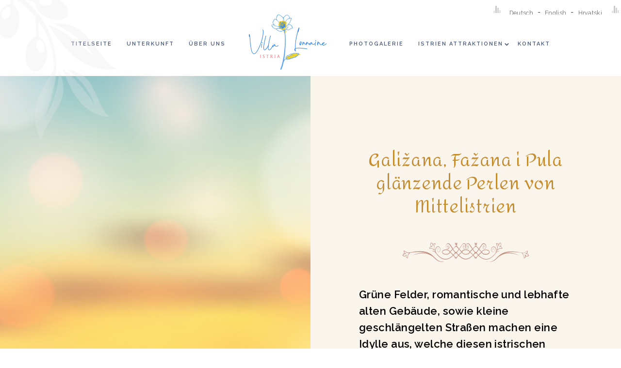

--- FILE ---
content_type: text/html
request_url: https://www.villa-lorraine.net/de-galizana.html
body_size: 8133
content:
<!DOCTYPE html>
<html lang="de">

<head>
<meta name="msvalidate.01" content="50AB08A8DB94AB848882A942857B2079" />
	<meta charset="utf-8">
	<meta content="width=device-width, initial-scale=1.0" name="viewport">
	<title>Galižana, Fažana i Pula – glänzende Perlen von Mittelistrien</title>
	<meta content="Valeron" name="description">
	<meta name="description" content="Grüne Felder, romantische und lebhafte alten Gebäude, sowie kleine geschlängelten Straßen machen eine Idylle aus, welche diesen istrischen Städten einen Zauber verleiht, in welchen es keinen Massentourismus gibt.">
	<meta content="index,follow,all" name="robots">
	<link rel="apple-touch-icon" sizes="180x180" href="img/apple-touch-icon.png">
	<link rel="icon" type="image/png" sizes="32x32" href="img/favicon-32x32.png">
	<link rel="icon" type="image/png" sizes="16x16" href="img/favicon-16x16.png">
	<link rel="manifest" href="img/site.webmanifest">
	<link rel="mask-icon" href="img/safari-pinned-tab.svg" color="#ff0000">
	<link rel="shortcut icon" href="img/favicon.ico">
	<meta name="msapplication-TileColor" content="#2d89ef">
	<meta name="msapplication-config" content="img/browserconfig.xml">
	<meta name="theme-color" content="#ffffff">
	<meta property="og:image:width" content="1280">
	<meta property="og:image:height" content="720">
	<meta property="og:description" content="Grüne Felder, romantische und lebhafte alten Gebäude, sowie kleine geschlängelten Straßen machen eine Idylle aus, welche diesen istrischen Städten einen Zauber verleiht, in welchen es keinen Massentourismus gibt.">
	<meta property="og:title" content="Valeron design studio">
	<meta property="og:url" content="https://www.villa-lorraine.eu/">
	<meta property="og:image" content="/og-image.jpg">
	<link rel="stylesheet" href="https://cdnjs.cloudflare.com/ajax/libs/meyer-reset/2.0/reset.min.css">
	<link rel="stylesheet" href="css/allstyle.min.css">
	<link rel="stylesheet" href="icomoonfonts/gallery5.css">
	<link href="https://fonts.googleapis.com/css?family=Raleway:400,400i,600%7CCinzel:900%7CAmita&display=swap" rel="stylesheet">
	<script src="https://cdnjs.cloudflare.com/ajax/libs/modernizr/2.8.3/modernizr.min.js"></script>
	<style>
		body { 
		animation: fadeInAnimation ease 3s; 
		animation-iteration-count: 1; 
		animation-fill-mode: forwards; 
		} 
		@keyframes fadeInAnimation { 
		0% { 
		opacity: 0; 
		} 
		100% { 
		opacity: 1; 
		 } 
		}
	</style>
	<script type="text/javascript" src="https://platform-api.sharethis.com/js/sharethis.js#property=5e45b726292b480011421540&product=inline-share-buttons&cms=sop" async="async"></script>
</head>

<body>
	<div class="olive swing">
		<img src="img/olive3.svg" alt="Villa Lorraine usred maslinika" class="full-width wow zoomIn" data-wow-duration="1s">
	</div>
	<!-- end olive -->
	<div class="grid">
		<div class="top">
			<div class="jezici">
				<div class="bars">
					<div class="bar"></div>
					<div class="bar"></div>
					<div class="bar"></div>
					<div class="bar"></div>
				</div>
				<!-- end bars -->
				<div id="lang-fix">
					<ul class="engita">
						<li class="btn"><a href="de-index.html">Deutsch</a>
						</li>
						<li class="btn">-</li>
						<li class="btn"><a href="index.html">English</a>
						</li>
						<li class="btn">-</li>
						<li class="btn"><a href="hr-index.html">Hrvatski</a>
						</li>
					</ul>
				</div>
				<div class="bars"> <span class="bar"></span>
					<span class="bar"></span>
					<span class="bar"></span>
					<span class="bar"></span>
				</div>
				<!-- end bars -->
			</div>
			<!-- end jezici -->
		</div>
		<!-- end top -->
		<header>
			<div class="navigationWrapper">
				<a href="#" class="nav-button"> <span></span><span></span><span></span><span></span> 
				</a>
				<nav class="nav">
					<ul>
						<li><a class="menuline" href="de-index.html">TITELSEITE</a>
						</li>
						<li><a class="menuline" href="de-Villa-mit-dem-Swimmingpool-Istrien.html">UNTERKUNFT</a>
						</li>
						<li><a class="menuline" href="de-villa-lorraine.html">ÜBER UNS</a>
						</li>
						<li class="logoli hidesmall">
							<a href="de-index.html">
								<img src="img/3-ok1.svg" alt="Villa für die Miete - Villa Lorraine Galižana Istrien" class="full-width">
							</a>
						</li>
						<li> <a class="menuline" href="de-Galerie.html">PHOTOGALERIE</a>
						</li>
						<li class="nav-submenu"><a href="/#">ISTRIEN ATTRAKTIONEN</a>
							<ul>
								<li><a href="de-Istrien-Attraktionen.html">EMPFEHLENSWERTE SEHENSWÜRDIGKEITEN</a>
								</li>
								<li> <a href="de-galizana.html">GALIŽANA, FAŽANA, PULA</a>
								</li>
								<li><a href="de-das-grune-Istrien.html">DAS GRÜNE ISTRIEN</a>
								</li>
							</ul>
						</li>
						<li><a class="menuline" href="de-kontakt.html">Kontakt</a>
						</li>
					</ul>
				</nav> <a href="#" class="nav-close">Close Menu</a> 
				<div class="logo-mali hidebig">
					<a href="#0">
						<img src="img/3-mali-bijeli4.svg" alt="Vila sa bazenom logo" class="full-width">
					</a>
				</div>
			</div>
			<!-- navigationWrapper -->
		</header>
		<div class="row">
			<div class="jezici2">
				<div class="bars">
					<div class="bar"></div>
					<div class="bar"></div>
					<div class="bar"></div>
					<div class="bar"></div>
				</div>
				<!-- end bars -->
				<div id="lang-fix2">
					<ul class="engita">
						<li class="btn"><a href="de-index.html">Deutsch</a>
						</li>
						<li class="btn">-</li>
						<li class="btn"><a href="index.html">English</a>
						</li>
						<li class="btn">-</li>
						<li class="btn"><a href="hr-index.html">Hrvatski</a>
						</li>
					</ul>
				</div>
				<div class="bars"> <span class="bar"></span>
					<span class="bar"></span>
					<span class="bar"></span>
					<span class="bar"></span>
				</div>
				<!-- end bars -->
			</div>
			<!-- end jezici -->
		</div>
		<!-- END row -->
	</div>
	<!-- END grid -->
	<section class="bezzW">
		<div class="grid flex">
			<div class="row">
				<div class="zero_2">
					<div id="colorfull" class="someh">
						<div class="slider-wrapper5">
							<div class="pecat">
								<img src="images3/pecat.png" alt="Villa Lorraine" class="full-width">
							</div>
							<ul id="lightSlider">
								<li>
									<img alt="magic Istra Istria" src="images3/galizana_1.jpg" />
								</li>
								<li>
									<img alt="magic Istra Istria" src="images3/galizana_2.jpg" />
								</li>
								<li>
									<img alt="magic Istra Istria" src="images3/galizana_3.jpg" />
								</li>
								<li>
									<img alt="magic Istra Istria" src="images3/galizana_4.jpg" />
								</li>
								<li>
									<img alt="magic Istra Istria" src="images3/fazana.jpg" />
								</li>
								<li>
									<img alt="magic Istra Istria" src="images3/Pula_Fort_Bourguignon.jpg" />
								</li>
								<li>
									<img alt="magic Istra Istria" src="images3/Slavoluk_Sergijevaca_Pula.jpg" />
								</li>
							</ul>
						</div>
						<!-- END slider-wrapper -->
					</div>
					<!-- END colorfull -->
				</div>
				<!-- END zero_60 -->
				<div class="zero_2 padbig someh">
					<h1 class="supergold padtop50">Galižana, Fažana i Pula <br> glänzende Perlen von Mittelistrien</h1>
					<hr class="orna1 orna-brick">
					<h2>Grüne Felder, romantische und lebhafte alten Gebäude, sowie kleine geschlängelten Straßen machen eine Idylle aus, welche diesen istrischen Städten einen Zauber verleiht, in welchen es keinen Massentourismus gibt.</h2>
					<p>Falls Sie zu denjenigen Touristen gehören, welche sich entspannen und ihren Urlaub weit weg vom Lärm und Gedränge genießen wollen, sind Sie zu den perfekten Lokalitäten gelangt. Sie werden sich in die Authentizität und die Ruhe von diesen Städten, in die romantischen Strände, in das gastronomische Angebot, aber am meisten in die Gastfreundlichkeit und Herzlichkeit von lokalen Einwohnern verlieben.</p>
					<a href="de-kontakt.html" class="rainbow-button-de" alt="Reservieren Sie Ihre Unterkunft"></a>
				</div>
				<!-- END zero_2 -->
			</div>
			<!-- END row -->
		</div>
		<!-- END grid -->
	</section>
	<!-- END bezzW-->
	<section class="usual">
		<div class="pad">
			<div class="grid">
				<div class="row padtb100">
					<div class="col_7">
						<h2 class="preporuke">Galižana (Istrien)</h2>
						<h3>Galižana ist eine der ältesten Siedlungen in Istrien. Sie befindet sich im Rahmen der Stadt Vodnjan, in der Nähe der Stadt Pula.</h3> 
						<p>Die ersten Aufzeichnungen über die Siedlung Galižana erscheinen noch im prähistorischen Zeitalter, als Galižana der Mittelpunkt des kolonialen Agers (des Feldes) war. Hier haben sich die römischen Straßen Decumanus und Cardo maximus gekreuzt. Die Einflüsse des prähistorischen Alters sind auf der Architektur, sowie auf dem Bau der Siedlungen anwesend geblieben, so dass sie auf der Architektur und dem Bau von Siedlung noch heutzutage die größten istrischen Schutzhütten aus Stein („kažun“) sehen können. „Kažun“ ist ein kleines Haus mit den kreisförmigen Grundrisshäusern mit einem Dach aus den Steinschiefer, welche damals als Schutzräume für die Hirten und Ackerbauer gedient haben.</p>
						<p>Neben „kažun“ können Sie in Galižana noch ein paar geschichtliche Sehenswürdigkeiten sehen, welche Ihrer Phantasie freien Lauf lassen und zum Träumen über den Zeitverlauf anregen. Dies ist die Kirche des Heiligen Anton aus dem 10. Jahrhundert, und der Palast Giocondo Petris aus dem Jahr 1676, welcher auf seiner Hauptstirnseite einen prachtvollen Balkon aus dem Zeitalter des Barocks hat.</p>
						<p>Hier gibt es noch interessante Gebäude.</p>
						<p>Die Pfarrkirche des Heiligen Roko wurde im Jahr 1613 gebaut, und der 36 m hohe Kirchturm der Pfarrkirche stammt aus dem 17. Jahrhundert. Die Kirche des Heiligen Joseph wurde im 9. Jahrhundert gebaut, und später wurde sie im 14. Jahrhundert umgebaut und erweitert.</p>
						<p>Zurück in die Gegenwart!</p>
						<p>In dieser landwirtschaftlichen Gegend, in welcher sich die Leute am meisten mit dem Weinbau, mit dem Olivenanbau und der Viehzucht beschäftigen, werden Sie die Gelegenheit haben, hervorragende heimische Produkte zu kosten. Sie werden hervorragende, heimische Weine, den hochwertigen Olivenöl, verschiedene Käsesorten und sonstige heimischen Produkte genießen.</p>
						<p>Während des Urlaubs in unserer Villa Lorraine, welche sich in diesem wunderschönen Ort befindet, können Sie die Städte wie Fažana und Pula besuchen. Der Nationalpark Brijuni ist auch ideal für einen eintägigen Ausflug.</p>
						<p>Im Sommer findet hier eine interessante Veranstaltung, welche „Nächte in Galižana“ heißt. Dies ist eine Manifestation, mit welcher die alten Sitten, die Folklore, sowie das gastronomische Angebot dieser Gegend gefeiert werden.</p>
						<p>Die Einwohner von Galižana bereiten im August das traditionelle „Schneckenfest“ vor, wo Sie eine „Fritaja“ mit den Schnecken kosten können. Genauso können Sie an einem Radrennen teilnehmen, dessen Strecke 10 km lang ist.</p>
						<p>Galižana befindet sich im Rahmen der Stadt Vodnjan</p>
						<p>Vodnjan befindet sich an der westlichen Küste, etwa 10 km nördlich der Stadt Pula. In Übereinstimmung mit einer Legende hat sich dieser Ort durch die Verbindung von sieben Feen entwickelt. Ist dies nicht märchenhaft?</p>
						<p>Innerhalb des geschichtlichen Kerns von Vodnjan werden Sie die charakteristische mittelalterliche Struktur mit den Atrien und engen Gassen finden, zwischen welchen sich die Häuser mit den Stirnseiten aus Granit befinden. In den Gebäuden und Kirchen sind viele verschiedenen Stils, wie gotischer Stil, Renaissance aus Venedig und Barock vorhanden.</p>
						<p>Ein großer Platz in der Mitte der Stadt besteht heute aus den interessanten Gebäuden wie das städtische Rathaus im neogotischen Stil, die Häuser Benussi, die Häuser Bembo, sowie die Paläste Bradamante mit einer reich verzierten Stirnseite.</p>
						<p>Das Zentrum der Stadt strahlt eine besondere Schönheit aus, welche durch die kleinen Straßen des gotischen und venezianischen Stils, sowie durch die Kopfsteinpflaster und zahlreiche Kirchen mit der reichen Geschichte, sowohl von Innen als auch von außen gekennzeichnet ist.</p>
						<a href="de-kontakt.html" class="rainbow-button-de" alt="Reservieren Sie Ihre Unterkunft"></a>
					</div>
					<!-- END col_7 -->
					<div class="col_5">
						<figure class="padbot30">
							<div class="item-cont">
								<a href="images3/Galizana_B.jpg" class="lightbox">
									<div class="figa">
										<img src="images3/Galizana.jpg" alt="Galižana">
									</div>
									<div class="item-content">
										<div class="align-content">
											<div class="text-cont"> <em>+</em> 
											</div>
										</div>
									</div>
								</a>
							</div>
						</figure>
						<figure class="padbot30">
							<div class="item-cont">
								<a href="images3/Galizana-Istra.jpg" class="lightbox">
									<div class="figa">
										<img src="images3/Galizana_Istra_s.jpg" alt="Galižana">
									</div>
									<div class="item-content">
										<div class="align-content">
											<div class="text-cont"> <em>+</em> 
											</div>
										</div>
									</div>
								</a>
							</div>
						</figure>
						<figure class="padbot30">
							<div class="item-cont">
								<a href="images3/Galizana_10B.jpg" class="lightbox">
									<div class="figa">
										<img src="images3/Galizana_10.jpg" alt="Galižana">
									</div>
									<div class="item-content">
										<div class="align-content">
											<div class="text-cont"> <em>+</em> 
											</div>
										</div>
									</div>
								</a>
							</div>
						</figure>
						<figure class="padbot30">
							<div class="item-cont">
								<a href="images3/galizana_11B.jpg" class="lightbox">
									<div class="figa">
										<img src="images3/galizana_11.jpg" alt="Galižana">
									</div>
									<div class="item-content">
										<div class="align-content">
											<div class="text-cont"> <em>+</em> 
											</div>
										</div>
									</div>
								</a>
							</div>
						</figure>
					</div>
					<!-- END col_5 -->
				</div>
				<!-- END row -->
			</div>
			<!-- END grid -->
		</div>
		<!-- END pad -->
	</section>
	<!-- END section usual -->
	<section class="bezzW">
		<div class="grid flex">
			<div class="pad">
				<div class="row padtb100">
					<div class="col_5">
						<figure class="padbot30">
							<div class="item-cont">
								<a href="images3/fazana_11B.jpg" class="lightbox">
									<div class="figa">
										<img src="images3/fazana_11.jpg" alt="Fažana">
									</div>
									<div class="item-content">
										<div class="align-content">
											<div class="text-cont"> <em>+</em> 
											</div>
										</div>
									</div>
								</a>
							</div>
						</figure>
						<figure class="padbot30">
							<div class="item-cont">
								<a href="images3/fazana_10B.jpg" class="lightbox">
									<div class="figa">
										<img src="images3/fazana_10.jpg" alt="Fažana">
									</div>
									<div class="item-content">
										<div class="align-content">
											<div class="text-cont"> <em>+</em> 
											</div>
										</div>
									</div>
								</a>
							</div>
						</figure>
					</div>
					<!-- END col_5 -->
					<div class="col_7">
						<h2 class="preporuke">Fažana (Istrien)</h2>
						<p>Fažana ist ein kleines Fischerstädtchen, welches sich an der südwestlichen Küste der Istrischen Halbinsel befindet, gegenüber dem Nationalpark Brijuni. Viele Touristen haben Fažana „ein kleines Juwel der Adria“ genannt, und dies beschreibt am besten die Lebhaftigkeit und Schönheit dieser kleinen Stadt, welche durch ein ruhiges und entspanntes Umfeld gekennzeichnet ist.</p>
						<p>Fažana ist nur 5 km von unserer Villa Lorraine und 8 km von der Stadt Pula entfernt.</p>
						<p>Der Spaziergang im alten Stadtkern in Fažana ist ein besonderes Erlebnis. Sie werden die Gelegenheit haben, die alte mittelalterliche Pfarrkirche aus dem 16. Jahrhundert zu sehen, welche die gotische Kunst mit der Mittelmeerarchitektur verbindet. Hier sind noch kleine Kapellen, sowie uralte römischen Häuser vorhanden, welche Sie auch begeistern werden. Besuchen Sie auf jeden Fall den Friedhof, sowie eine kleine Kirche, San Eliseo. Es ist unvorstellbar, dass diese kleine Kirche sogar aus dem 6. Jahrhundert stammt.</p>
						<p>Die kleine Stadt Fažana und ihre Umgebung sind für die langen Spaziergänge und das Fahrradfahren wie geschaffen. Es sind die eingerichteten Radfahrstrecken vorhanden, welche Sie durch eine inspirierende Landschaft führen. Diese Landschaft ist wie geschaffen, um Ihre inneren „Batterien“ aufzuladen, sowie Sie vom täglichen Stress zu befreien.</p>
						<p>Falls Sie Fažana im September besuchen, können Sie an der Fahrradveranstaltung „Süden auf zwei Rädern“ teilnehmen. Die Registrierung für diese Familienstrecken, über welche Sie näher den Süden von Istrien kennenlernen werden, ist kostenlos.</p>
						<p>Nach einem langen Spaziergang oder der Fahrt mit ihrem Fahrrad, werden Sie die Gelegenheit haben, sich in den hervorragenden Restaurants oder in den Cafes auszuruhen.</p>
						<p>Im Laufe von ein paar Tagen im August können Sie die Handwerke besichtigen oder die Folklore genießen, welche für dieses Gebiet typisch ist. Auf der Stadtpromenade sind die uralten Gegenstände auf den Ständen verteilt, welche mit Sicherheit Ihre Aufmerksamkeit auf sich ziehen werden.</p>
						<p>Verpassen Sie keinesfalls das Faulenzen auf einigen der Strände in Fažana. Dort können Sie auch die Liegen und Sonnenschirme vermieten, und Sie können sich erfrischen und in den populären Beach Bars Ihren Spaß haben.</p>
						<p>In der Nähe von Fažana befindet sich auch Bi Village. Dies ist ein großer Campingplatz mit 4 Sternen, ein Komplex mit den geschlossenen Swimmingpools, mit den Diskotheken, Unterhaltungsmöglichkeiten usw.</p>
						<p>Einer der schönsten Ausflüge in Ihrem Leben wird mit Sicherheit der Besuch im Nationalpark Brijuni sein. Aus diesem Grund steigen Sie auf ein Schiff, welches jeden Tag von Fažana bis zur Insel Veliki Brijuni fährt. Die Fahrt ist kurz, und sie dauert nur etwa 15 Minuten. Während dieser Zeit können Sie den Ausblick auf die wunderschöne Inselgruppe Brijuni genießen. Nachdem Sie im Hafen Veli Brijun an Land gegangen sind, wird auf Sie ein touristischer Zug und ein Reiseführer warten, mit dessen Hilfe Sie in die Zauberwelt der Inselgruppe Brijuni eintauchen werden.</p>
						<p>Jetzt haben Sie sich davon überzeugt, dass Fažana wirklich ein wahres Juwel an der Adria ist. Die Authentizität, die Herzlichkeit von ihren Einwohnern, das Nichtvorhandensein des Massentourismus, die Spitzengastronomie, sowie die Familienatmosphäre laden Sie ein, das Städtchen Fažana so schnell wie möglich ins Verzeichnis von Orten einzutragen, welche Sie besuchen müssen.</p>
						<a href="de-kontakt.html" class="rainbow-button-de" alt="Reservieren Sie Ihre Unterkunft"></a>
					</div>
					<!-- END col_7 -->
				</div>
				<!-- END row -->
			</div>
			<!-- END grid -->
		</div>
		<!-- END pad -->
	</section>
	<!-- END section usual -->
	<section class="usual">
		<div class="pad">
			<div class="grid">
				<div class="row padtop100">
					<div class="col_7">
						<h2 class="preporuke">Pula</h2>
						<p>Pula ist einer der touristischen Hauptbestimmungsorte in Kroatien. Diese Stadt mit der reichen Geschichte befindet sich auf der wunderschönen Halbinsel von Istrien, und sie hat 60.000 Einwohner.</p>
						<p>Die Geschichte von Pula fängt von ungefähr 3.000 Jahre an. Damals ist nämlich auf dem Hügel, auf welchem sich heute das Kastell befindet, die Festung Histra entstanden. In Pula kam es seitdem zum Wechsel von vielen Herrschern.</p>
						<p>Noch heutzutage spürt man den Geist der römischen Hinterlassenschaft, was Sie auf fast jedem Schritt bemerken können.</p>
						<p>Die Hauptattraktion, welche Sie auf jeden Fall in Pula sehen sollen, und welche eines der bekanntesten Denkmale in Kroatien ist, ist das Amphitheater (Arena) in Pula. Obwohl dieses architektonische Wunder aus dem ersten Jahrhundert der neuen Ära stammt, ist es noch immer gut erhalten.</p>
						<p>Dies ist eigentlich eines der größten und der am besten erhaltenen Amphitheater in der Welt. Eines der Hauptgründe, aus welchen das Amphitheater den Zahn der Zeit überlebt hat, ist die Tatsache, dass dieses Amphitheater für die Turniere im Mittelalter genutzt wurde.</p>
						<p>Im Laufe des römischen Zeitalters war Pula das Zentrum der Verwaltung des römischen Kaisertums, und das Forum in Pula, welches noch immer besteht, war in diesem Zeitalter der Hauptplatz. Im Forum befindet sich auch der Tempel von Augustus, welcher mehr als 2.000 Jahre alt ist, und er ist dem gleichnamigen römischen Kaiser gewidmet.</p>
						<p>Die Flottenkirche ist noch eine von den populären touristischen Attraktionen. Die Kirche wurde Ende des 19. Jahrhunderts im romanischen Stil gebaut. Sie hat eine ungewöhnliche Außenverkleidung. Für den Bau dieser Kirche wurde der traditionelle weiße Stein und der wunderschöne rosa Marmor genutzt. Der Innenraum der Kirche ist auch wunderschön, da viele Elemente in ihrer ursprünglichen Form mehr als hundert Jahre erhalten geblieben sind.</p>
						<p>Genauso empfehlen wir Ihnen, auch den Triumphbogen der Familie Sergei (oft auch das Goldene Tor genannt) zu besichtigen, welcher zum Gedenken an die mächtige römische Familie Sergei gebaut wurde, und welcher sich direkt im Zentrum der Stadt befindet.</p>
						<p>Eines der wichtigsten Kulturobjekte ist mit Sicherheit das Archäologische Museum von Istrien, welches im Jahr 1902 gegründet wurde. Im Museum wird eine wertvolle Sammlung der uralten Steinskulpturen, der Keramik und der Gegenstände aus den uralten Metallen zur Schau gestellt, welche in den benachbarten Fundstätten gefunden wurden. Das Museum besteht auch aus dem einheitlichen Komplex mit einer großen Bibliothek, in welcher verschiedene thematischen Ereignissen stattfinden.</p>
						<p>Nach der Besichtigung und dem Genießen der reichen Geschichte der Stadt Pula ist es Zeit, etwas essen und trinken.</p>
						<p>Tourismus, Wein und Fischfang sind die Haupttätigkeiten in Pula, so dass es in den Restaurants ein spitzenmäßiges Angebot gibt. Die Gastronomie in Pula gilt als Luxus für alle Sinne. Sie gründet sich auf den Mittelmeergerichten, und das Ergebnis der italienischen, spanischen und griechischen Einflüsse sind die einzigartigen Geschmäcke.</p>
						<p>Ungeachtet Ihrer Entscheidung, welche Sehenswürdigkeiten Sie in Pula besichtigen wollen, glauben wir, dass Sie die einheitliche Verbindung der uralten Kultur, sowie der städtischen Art und Weise des Lebens faszinieren wird. Sollte etwas bestehen, was Sie keinesfalls verpassen sollen, sind dies die Spaziergänge entlang dem Meer, bzw. entlang der Promenade ''Lungomare'' Pula. Die Promenade Lungomare in Pula erstreckt sich entlang von drei städtischen Strände – Valkane, die Bucht von Gortan und Valsaline, wo Sie den romantischen Sonnenuntergang genießen können, indem Sie neben dem dichten Kiefernwald einerseits und der felsigen Meeresküste andererseits spazieren. Diese Promenade ist am meisten romantisch gegen Abend, wenn Sie während des Spaziergangs auf dieser Promenade den perfekten Sonnenuntergang genießen können.</p>
						<a href="de-kontakt.html" class="rainbow-button-de" alt="Reservieren Sie Ihre Unterkunft"></a>
					</div>
					<!-- END col_7 -->
					<div class="col_5">
						<figure class="padbot30">
							<div class="item-cont">
								<a href="images3/Pula_1B.jpg" class="lightbox">
									<div class="figa">
										<img src="images3/Pula_1.jpg" alt="Pula">
									</div>
									<div class="item-content">
										<div class="align-content">
											<div class="text-cont"> <em>+</em> 
											</div>
										</div>
									</div>
								</a>
							</div>
						</figure>
						<figure class="padbot30">
							<div class="item-cont">
								<a href="images3/Pula_2B.jpg" class="lightbox">
									<div class="figa">
										<img src="images3/Pula_2.jpg" alt="Pula">
									</div>
									<div class="item-content">
										<div class="align-content">
											<div class="text-cont"> <em>+</em> 
											</div>
										</div>
									</div>
								</a>
							</div>
						</figure>
						<figure class="padbot30">
							<div class="item-cont">
								<a href="images3/Pula_3B.jpg" class="lightbox">
									<div class="figa">
										<img src="images3/Pula_3.jpg" alt="Pula">
									</div>
									<div class="item-content">
										<div class="align-content">
											<div class="text-cont"> <em>+</em> 
											</div>
										</div>
									</div>
								</a>
							</div>
						</figure>
						<figure class="padbot30">
							<div class="item-cont">
								<a href="images3/Pula_4B.jpg" class="lightbox">
									<div class="figa">
										<img src="images3/Pula_4.jpg" alt="Pula">
									</div>
									<div class="item-content">
										<div class="align-content">
											<div class="text-cont"> <em>+</em> 
											</div>
										</div>
									</div>
								</a>
							</div>
						</figure>
						<figure class="padbot30">
							<div class="item-cont">
								<a href="images3/pula_5B.jpg" class="new-image">
									<div class="figa">
										<img src="images3/pula_5.jpg" alt="Pula">
									</div>
									<div class="item-content">
										<div class="align-content">
											<div class="text-cont"> <em>+</em> 
											</div>
										</div>
									</div>
								</a>
							</div>
						</figure>
					</div>
					<!-- END col_5 -->
				</div>
				<!-- END row -->
			</div>
			<!-- END grid -->
		</div>
		<!-- END pad -->
	</section>
	<!-- END section usual -->
	<div class="grid">
		<div class="row padbot50">
			<div class="col_6"></div>
			<!-- END col_6 -->
		</div>
		<!-- END row -->
		<div class="row">
			<div class="social-box">
				<ul class="social">
					<li class="facebook">
						<a href="https://www.facebook.com/villa.lorraine.144" class="icon-facebook2"></a>
					</li>
					<li class="instagram">
						<a href="https://www.instagram.com/villa.lorraine18/" class="icon-instagram-logo"></a>
					</li>
					<li class="villa-icon">
						<a href="https://villa-lorraine.net/" class="icon-villa1"></a>
					</li>
					<li class="google-maps">
						<a href="https://goo.gl/maps/P2Cca9PuUNGQ2pp58" class="icon-google-maps"></a>
					</li>
					<li class="my-business">
						<a href="https://g.page/villa-lorraine-istria/review?rc" class="icon-google-social-badge"></a>
					</li>
				</ul>
			</div>
			<!-- end social-box -->
		</div>
		<!-- END row -->
		<div class="row martb50">
			<div class="sharethis-inline-share-buttons"></div>
		</div>
		<!-- End row sharethis -->
	</div>
	<!-- END grid -->
	<div class="grid flex">
		<footer>
			<div class="footer">
				<ul class="footer-info">
					<li><span class="icon-home"></span>Fažanska cesta 55A, Galižana, Istra</li>
					<li><span class="icon-telephone"></span><a href="tel:+41762516109"><strong>+41 76 251 61 09</strong></a>
					</li>
					<li><span class="icon-e-mail-envelope"></span>  <a class="linkline" href="mailto:villa.lorraine.istra@gmail.com">e-mail</a> 
					</li>
				</ul>
				<p id="copyright">Copyright © 2019 -
					<script>
						document.write(new Date().getFullYear())
					</script>https://www.villa-lorraine.net | Izrada web stranica
<a class="linkline" href="https://www.valeron.net">Valeron design studio</a>
				</p>
			</div>
			<!--/.footer-box-->
			<div id="scroll-Top">
				<div class="return-to-top">	<span class="arrow is-top" id="scroll-top"></span>	
				</div>
			</div>
			<!--/.scroll-Top-->
		</footer>
	</div>
	<!--/.grid -->
	<script src="https://code.jquery.com/jquery-2.2.4.min.js"></script>
	<script>
		$(document).ready(function(){	
		$('body').fadeIn(2000);
		});
	</script>
	<script src="https://cdnjs.cloudflare.com/ajax/libs/waypoints/2.0.5/waypoints.min.js"></script>
	<script src="js/all-js.min.js"></script>
	<script src="js/functions.js"></script>
	<script>
		$(function() {
		    $('.someh').matchHeight();
		    $('.someh2').matchHeight();
		});
	</script>
</body>

</html>

--- FILE ---
content_type: text/css
request_url: https://www.villa-lorraine.net/css/allstyle.min.css
body_size: 12373
content:
@charset "utf-8";
html,body,div,span,applet,object,iframe,h1,h2,h3,h4,h5,h6,p,blockquote,pre,a,abbr,acronym,address,big,cite,code,del,dfn,em,img,ins,kbd,q,s,samp,small,strike,strong,sub,sup,tt,var,b,u,i,center,dl,dt,dd,ol,ul,li,fieldset,form,label,legend,table,caption,tbody,tfoot,thead,tr,th,td,article,aside,canvas,details,embed,figure,figcaption,footer,header,hgroup,menu,nav,output,ruby,section,summary,time,mark,audio,video{margin:0;padding:0;border:0;font-size:100%;font:inherit;vertical-align:baseline}
article,aside,details,figcaption,figure,footer,header,hgroup,menu,nav,section{display:block}
body{line-height:1}
ol,ul{list-style:none}
blockquote,q{quotes:none}
blockquote:before,blockquote:after,q:before,q:after{content:'';content:none}
table{border-collapse:collapse;border-spacing:0}
*,:after,:before{margin:0;padding:0;box-sizing:border-box;-webkit-box-sizing:border-box;-moz-box-sizing:border-box}
*{-webkit-transition:background-color 300ms linear;-moz-transition:background-color 300ms linear;-o-transition:background-color 300ms linear;-ms-transition:background-color 300ms linear;transition:background-color 300ms linear}
html{font-size:62.5%;min-width:300px}
body{min-width:100%;min-height:100%;margin:0;padding:0;font-size:15px;font-family:'Raleway',sans-serif;color:#222;font-weight:400;letter-spacing:.02em;line-height:1.65;-webkit-tap-highlight-color:rgba(0,0,0,0);-webkit-transition:all .2s cubic-bezier(0,0,0.3,1);transition:all .2s cubic-bezier(0,0,0.3,1);background-color:#FFF;position:relative;overflow-x:hidden}
h1,h2,h3,h4,h5,h6{letter-spacing:.02em;color:#000;font-weight:600}
h1{font-size:36px;line-height:48px;margin:0 0 50px;display:block}
h2{font-size:22px;line-height:34px;margin:0 0 30px;display:block}
h2 span{font-size:.6em;color:#000;width:66%;max-width:600px;line-height:1px}
h3{font-size:20px;line-height:36px;padding-bottom:25px}
h4{font-size:18px;line-height:32px;padding-bottom:20px}
h5{font-size:17px;line-height:30px;padding-bottom:15px}
h6{font-size:16px;line-height:28px;padding-bottom:10px;font-weight:700}
.cinzel{font-family:'Cinzel',serif}
.amita{font-family:'Amita',cursive;font-weight:400}
h2.bigwhite{font-size:22px;font-weight:600;color:#FFF;letter-spacing:1px;text-align:center;padding-bottom:25px;margin:0}
h1.prime{margin:100px 20px 20px;text-align:center;font-size:3.8rem;color:#40F}
h3.small {font-size:16px;line-height:28px}	
.weight4{font-weight:400}
.maxbig{font-size:5rem}
.pic1{color:#FFE1A1}
a{color:#1fa4f0;-webkit-transition:color .5s;transition:color .4s;text-decoration:none;outline:none;outline:0}
a:visited{color:#22649C}
a:hover{color:#F72C00}
p{line-height:3rem;margin:0 0 20px}
strong{font-weight:600}
italic,.italic{font-style:italic}
figure{overflow:hidden}
.arial{font-family:Arial,Helvetica,sans-serif!important}
.align-center{text-align:center}
.align-left{text-align:left}
.align-right{text-align:right}
.block{display:block}
.bottom{margin-bottom:0;padding-bottom:0}
.center{text-align:center}
.clear{clear:both}
.first{margin-left:0;padding-left:0}
.hidden{visibility:hidden}
.highlight{background:#F4C436;color:#000;font-size:1.1em}
.inline{display:inline}
.last{margin-right:0;padding-right:0}
.left{float:left}
.none{display:none}
.nowrap{white-space:nowrap}
.right{float:right}
.stretch{width:100%}
.visible{visibility:visible}
.relativ{display:block;width:100%;position:relative}
.uppercase{text-transform:uppercase}
.padtop20{padding-top:20px}
.padtop30{padding-top:30px}
.padtop50{padding-top:50px}
.padtop75{padding-top:75px}
.padtop100{padding-top:100px}
.padbot30{padding-bottom:30px}
.padbot50{padding-bottom:50px}
.padbot75{padding-bottom:75px}
.padbot100{padding-bottom:100px}
.padtb50{padding:50px 0}
.padtb75{padding:75px 0}
.padtb100{padding:100px 0}
.padtb150{padding:150px 0}
.pad{padding:50px}
.padbig{padding:100px}
.martop50{margin-top:50px}
.martop30{margin-top:30px}
.martop75{margin-top:75px}
.martop100{margin-top:100px}
.marbot50{margin-bottom:50px}
.marbot75{margin-bottom:75px}
.marbot100{margin-bottom:100px}
.martb50{margin:50px 0}
.martb100{margin:100px 0}
.flexxx{display:flex;justify-content:center;align-items:center;text-align:center}
.gray{background:#EFF7FF}
.usual{width:100%;padding:0}
.pana{width:100%;float:left;padding: 50px 0; position:relative;background:url(../img/bezz.png) no-repeat left center;-webkit-background-size:cover;-moz-background-size:cover;-o-background-size:cover;background-size:cover}
hr.block50{border:none;display:block;padding:25px 0}
.orange{color:#C99D45}
.red{color:#FF0346}
.white{color:#fff!important}
.enjoy{color:#ED275C!important}
a.silver,.silver{color:silver!important}
a.silver:hover{color:#000!important}
.box_5{float:left;display:block;margin:0;width:20%}
.jezici{height:30px;position:relative;display:flex;justify-content:flex-end;margin-bottom:-20px}
.jezici2{display:none}
.bars{width:20px;height:20px;float:left;display:inline;position:relative;margin-top:17px}
.bar{background:silver;bottom:20px;height:3px;position:absolute;width:3px;animation: sound 0ms -800ms linear infinite alternate;}
@keyframes sound {
0%{opacity:.35;height:3px}
100%{opacity:1;height:18px}
}
.bar:nth-child(1){left:1px;animation-duration:474ms}
.bar:nth-child(2){left:5px;animation-duration:433ms}
.bar:nth-child(3){left:9px;animation-duration:407ms}
.bar:nth-child(4){left:13px;animation-duration:458ms}
.bar:nth-child(5){left:17px;animation-duration:400ms}
.bar:nth-child(6){left:21px;animation-duration:427ms}
#lang-fix,#lang-fix2{margin:0 10px;float:left;display:inline}
ul.engita{list-style-type:none}
ul.engita li{float:left;margin-right:5px}
ul.engita li a{font-size:.813em;display:inline-block;color:#666;text-align:center;text-decoration:none;padding-top:2px;padding-right:4px;padding-left:4px}
ul.engita li a:hover{color:red}
.btn{position:relative;display:inline-block;margin:0;-webkit-appearance:none;-moz-appearance:none;appearance:none;background:transparent;border:0;overflow-x:hidden;-webkit-transition:color .5s ease;transition:color .5s ease}
.btn:after{content:'';position:absolute;top:50%;left:0;height:1px;width:0;background:#03C;-webkit-transition:width .4s ease;transition:width .4s ease}
.btn:hover{cursor:pointer;color:rgba(17,17,17,0.75);-webkit-transition:color .5s ease;transition:color .5s ease}
.btn:hover:after{width:100%;-webkit-transition:width .4s ease;transition:width .4s ease}
.btn:focus{outline:0}
.fix-scroll{display:block;width:100%;height:60px;position:relative}
.c-scrolldown{background:#cddfff;width:1px;height:60px;position:absolute;top:10px;left:0;right:0;margin:0 auto;overflow:hidden}
.c-scrolldown2{width:1px;height:60px;position:absolute;bottom:0;left:0;right:0;margin:0 auto;overflow:hidden}
.c-scrolldown .c-line,.c-scrolldown2 .c-line{width:100%;height:100%;display:block;background:linear-gradient(to bottom,#FFAE03 50%,rgba(243,17,91,0) 50%);background-position:0 -60px;background-size:100% 200%;animation:scrolldown 2.2s cubic-bezier(0.76,0,0.3,1) forwards infinite}
@keyframes scrolldown {
0%{background-position:0 -60px}
75%{background-position:0 0}
100%{background-position:0 60px}
}
.fix-line{display:block;width:100%;height:100px;position:relative}
.drop-cap:first-letter{font-family:'Cinzel',serif;font-size:2.6em;line-height:1em;margin:-10px 7px 0 0;float:left;background:#FCFBFF;color:#d4af37;padding:10px 10px 2px}
.overimg{position:absolute;z-index:2;top:13%;left:4%;font-size:4rem;color:rgba(255,255,255,.3)}
.olive{width:20%;max-width:250px;position:absolute;top:-20px;left:0;z-index:999}
.laurel{width:24%;max-width:300px;position:absolute;top:-15px;left:30%;z-index:9}
.swing{animation:swing ease-in-out 1s infinite alternate;transform-origin:center -20px;float:left}
.swing img{display:block}
.swing:after{content:'';position:absolute;width:20px;height:20px;border:1px solid #999;top:-10px;left:50%;z-index:0;border-bottom:none;border-right:none;transform:rotate(45deg)}
.swing:before{content:'';position:absolute;width:5px;height:5px;top:-14px;left:54%;z-index:5;border-radius:50% 50%;background:#000}
@keyframes swing {
0%{transform:rotate(3deg)}
100%{transform:rotate(-3deg)}
}
.column{display:inline-block;text-align:center}
figure{overflow:hidden}
.column img{display:block;width:100%;height:100%}
.column.roto img{-webkit-transform:scale(1);transform:scale(1);-webkit-transition:.5s ease-in-out;transition:.5s ease-in-out}
.column.roto:hover img{-webkit-transform:scale(1.1);transform:scale(1.1)}
hr.goldhr{border:0;height:8px;background-image:linear-gradient(115deg,rgba(255,255,255,0) 0%,rgba(255,255,255,0) 39%,silver 35%,silver 50%,rgba(255,255,255,0) 60%,rgba(255,255,255,0) 100%);background-size:5px 8px;width:50%;display:block;margin:0 auto 50px}
hr.goldhr2{border:0;height:8px;background-image:linear-gradient(115deg,rgba(255,255,255,0) 0%,rgba(255,255,255,0) 39%,silver 35%,silver 50%,rgba(255,255,255,0) 60%,rgba(255,255,255,0) 100%);background-size:5px 8px;width:50%;display:block;margin:0 0 30px}
.reserve{width:200px;position:relative;z-index:2;display:block;padding:5px 15px;background:#fff;margin:0 auto -27px;color:silver;text-align:center;font-family:Arial,Helvetica,"sans-serif"}
.reserve a{color:silver}
.reserve a:hover{color:#D92227}
.reserve i{margin-bottom:8px;display:inline-block;font-size:14px;margin-right:3px}
.underlined{color:#1e1e1e;cursor:default;flex:1;text-decoration:none;background-image:linear-gradient(to right,yellow 0,yellow 100%);background-position:0 1.2em;background-size:0 100%;background-repeat:no-repeat;transition:background 500ms}
.underlined:hover{background-size:100% 100%}
.underlined--thick{background-position:0 -.1em}
a.goback1,a.goback2{position:absolute;z-index:9;width:220px;text-align:center;padding:10px;background:rgba(255,255,255,.5);font-family:Arial,Helvetica,sans-serif;color:#000;-webkit-transition:color .5s;transition:color .4s;text-decoration:none;outline:none;outline:0;font-size:14px}
a.goback1{top:5%;right:5%}
a.goback2{bottom:5%;right:5%}
a.goback1:hover,a.goback2:hover{background:rgba(255,255,255,1);color:#0984e3}
.relativ{display:block;width:100%;position:relative}
.arrow55{position:absolute;top:50%;right:6%;-webkit-transform:translate(-50%,-50%);transform:translate(-50%,-50%);fill:#777;border:1px solid #777;border-radius:50%;-webkit-transition:all .5s cubic-bezier(0.23,1,0.32,1);transition:all .5s cubic-bezier(0.23,1,0.32,1)}
a.goback1:hover .arrow55,a.goback2:hover .arrow55{fill:#0984e3;border:1px solid #0984e3;-webkit-transform:translate(-100%,-50%);transform:translate(-100%,-50%);-webkit-transform:translate(0,-50%);transform:translate(0,-50%)}
blockquote{position:relative;display:block;padding:20px;font-size:14px;font-style:italic;line-height:1.2;color:#000;border:solid 1px #cddfff}
.blockquote-background{background:#F9FBFF;padding:20px}
blockquote::before{content:"\201C";background-color:#FFF;border-radius:50%;width:75px;height:75px;font-size:60px;font-weight:600;font-style:normal;color:#cddfff;text-align:center;line-height:93px;position:absolute;left:-20px;top:-30px}
blockquote::after{content:""}
.button{--offset:5px;--border-size:1px;display:block;position:relative;-webkit-appearance:none;-moz-appearance:none;appearance:none;border:0;background:transparent;color:#b6bbbe;outline:none;cursor:pointer;border-radius:0;box-shadow:inset 0 0 0 var(--border-size) #2383E7;transition:background .8s ease;max-width:240px;text-align:center;margin:50px auto}
.button:hover{background:rgba(255,247,230,0.3)}
.button span{display:block;padding:10px 24px;color:#666;font-size:.733em;font-weight:400;text-transform:uppercase;letter-spacing:2px}
.button:hover span:hover{color:#2383E7!important}
.button__horizontal,.button__vertical{position:absolute;top:var(--horizontal-offset,0);right:var(--vertical-offset,0);bottom:var(--horizontal-offset,0);left:var(--vertical-offset,0);transition:-webkit-transform .8s ease;transition:transform .8s ease;transition:transform .8s ease,-webkit-transform .8s ease;will-change:transform}
.button__horizontal::before,.button__vertical::before{content:'';position:absolute;border:inherit}
.button__horizontal{--vertical-offset:calc(var(--offset) * -1);border-top:var(--border-size) solid currentcolor;border-bottom:var(--border-size) solid currentcolor}
.button__horizontal::before{top:calc(var(--vertical-offset) - var(--border-size));bottom:calc(var(--vertical-offset) - var(--border-size));left:calc(var(--vertical-offset) * -1);right:calc(var(--vertical-offset) * -1)}
.button:hover .button__horizontal{-webkit-transform:scaleX(0);transform:scaleX(0)}
.button__vertical{--horizontal-offset:calc(var(--offset) * -1);border-left:var(--border-size) solid currentcolor;border-right:var(--border-size) solid currentcolor}
.button__vertical::before{top:calc(var(--horizontal-offset) * -1);bottom:calc(var(--horizontal-offset) * -1);left:calc(var(--horizontal-offset) - var(--border-size));right:calc(var(--horizontal-offset) - var(--border-size))}
.button:hover .button__vertical{-webkit-transform:scaleY(0);transform:scaleY(0)}
.rainbow-button,.rainbow-button-de {width:calc(270px + 2px);height:calc(44px + 2px);background-image:linear-gradient(90deg,#00C0FF 0%,#FFCF00 49%,#FC4F4F 80%,#00C0FF 100%);border-radius:1px;display:flex;align-items:center;justify-content:center;text-transform:uppercase;font-weight:600;letter-spacing:2px;animation:slidebg 2s linear infinite;margin:0 auto}
.rainbow-button{font-size: 12px}
.rainbow-button-de{font-size: 10px}
.rainbow-button:after,.rainbow-button-de:after{content:attr(alt);width:270px;height:44px;background-color:#fff;display:flex;align-items:center;justify-content:center;color:#003592}
.rainbow-button:hover,.rainbow-button-de:hover{background-image:linear-gradient(90deg,#FFAE03 0%,#FC4F4F 49%,#FFAE03 80%,#FC4F4F 100%)}
@keyframes slidebg {
to{background-position:200px}
}
.arrow{margin-top:25px;display:inline-block;height:12px;position:relative;width:12px}
.arrow::after{border-bottom-style:solid;border-bottom-width:2px;border-right-style:solid;border-right-width:2px;content:'';display:inline-block;height:12px;left:0;position:absolute;top:0;width:12px}
.arrow.is-top{-moz-transform:rotate(225deg);-ms-transform:rotate(225deg);-webkit-transform:rotate(225deg);transform:rotate(225deg)}
.arrow::after,.arrow .arrow::after{border-color:#fff}
#scroll-Top .return-to-top{position:fixed;right:10px;bottom:10px;display:none;width:48px;line-height:48px;height:48px;text-align:center;cursor:pointer;background:#4169E1;border-radius:50%;-webkit-transition:.5s;-moz-transition:.5s;-ms-transition:.5s;-o-transition:.5s;transition:.5s;z-index:2}
#scroll-Top .return-to-top:hover{background:#A845BA}
#scroll-Top .return-to-top span{position:relative;bottom:0;animation-name:example;animation-direction:alternate;animation-iteration-count:infinite;animation-duration:1s}
@keyframes example {
0%{bottom:0}
100%{bottom:7px}
}
a.linkline{display:inline-block;position:relative;padding-bottom:2px}
a.linkline:after{content:'';display:block;margin:auto;height:1px;width:0;background:transparent;transition:width .5s ease,background-color .5s ease}
a.linkline:hover:after{width:100%;background:#D02356}
ul.lista{margin-bottom:30px}
ul.lista li{margin-bottom:15px;padding:0 0 0 20px;background:transparent url(../img/aro.png) no-repeat scroll left 7px}
ul.lista2{margin-bottom:30px}
ul.lista2 li{margin-bottom:8px;padding:0 0 0 20px;background:transparent url(../img/aro.png) no-repeat scroll left 4px}
ul.yes{margin-bottom:30px}
.green-menu{background:rgba(0,27,255,.85);padding:40px;color:#FFF;width:50%;float:right;margin-right:30px;cursor:pointer}
ul.fancy-list li{background-color:rgba(0,22,204,1);margin-bottom:5px;display:flex}
.text{display:inline-block;color:#d8dcff;font-weight:600;align-self:center;flex:1}
ul.fancy-list li:hover{background-color:rgba(255,255,255,1);color:#153084}
ul.fancy-list li:hover .text{color:#153084}
.text:hover{color:#153084}
.faw{display:inline-block;width:60px;text-align:center;margin-right:15px;background:#FFF;color:#0086FF;font-size:32px;line-height:60px}
.istria11{width:100%;display:block;position:relative;padding:50px 0;background:url(../images/istria-magic-11.jpg) no-repeat center center fixed;-webkit-background-size:cover;-moz-background-size:cover;-o-background-size:cover;background-size:cover}
.popis{background:url(../images/bg-gray.jpg) no-repeat center center fixed;-webkit-background-size:cover;-moz-background-size:cover;-o-background-size:cover;background-size:cover}
footer{width:100%;margin:0;padding:70px 30px 30px;background:#153084;text-align:center;font-size:.9em;color:#B8C7F4;background-image:url(../img/footer.png);background-repeat:repeat-x;background-position:left top;background-size:200px 19px}
footer a{color:#B8C7F4;text-decoration:none}
footer a:focus,.footer a:hover{color:#fff}
ul.footer-info li{display:inline-block;padding:5px 20px 20px 5px}
ul.footer-info span{float:left;display:inline-block;font-size:15px;margin-right:10px}
#copyright{width:100%;text-align:center;font-size:.8em}
#copyright a{font-size:12px;color:#90A8EE;text-decoration:none}
@media all and (max-width: 1280px) {
body{font-size:15px;line-height:3rem}
p{font-size:15px;line-height:3rem;margin:0 0 25px}
.green-menu{width:60%}
}
@media all and (max-width: 1023px) {
h1.prime{margin:20px;font-size:3.2rem}
.usual{padding:0 35px}
.fix-scroll{display:none}
.jezici{display:none}
.jezici2{height:30px;position:relative;display:flex;justify-content:center;margin:20px 0 30px}
.padtop30{padding-top:10px}
.padtop50{padding-top:20px}
.padtop75{padding-top:30px}
.padtop100{padding-top:40px}
.padbot30{padding-bottom:10px}
.padbot50{padding-bottom:20px}
.padbot75{padding-bottom:30px}
.padbot100{padding-bottom:40px}
.padtb50{padding:20px 0}
.padtb75{padding:50px 0}
.padtb100{padding:30px 0}
.padtb150{padding:40px 0}
.pad{padding:30px}
.padbig{padding:50px}
.martop50{margin-top:20px}
.martop75{margin-top:30px}
.martop100{margin-top:40px}
.marbot50{margin-bottom:20px}
.marbot75{margin-bottom:30px}
.marbot100{margin-bottom:40px}
.martb50{margin:20px 0}
.martb100{margin:40px 0}
.gold-bg{width:101%;left:.5%;right:.5%}
.green-menu{width:66%;margin-right:20px}
body{font-size:14px;line-height:2.7rem}
h1,h2,h3,h4,h5{margin:0 0 2.5rem;line-height:1.5}
h1{font-size:30px;line-height:43px}
h2{font-size:27px;line-height:39px}
h3{font-size:23px;line-height:35px}
h4{font-size:20px;font-weight:600;line-height:32px}
h5{font-size:17px;font-weight:600;line-height:29px}
h6{font-size:16px;font-weight:600;line-height:28px}
h3,h4,h5{margin-top:30px;padding-bottom:10px}
.olive{display:none}
.rainbow-button{margin:0 auto 50px}
.pana{padding:0;background:none }	
}
@media all and (max-width: 900px) {
.green-menu{margin-right:5px;padding:20px}
}
@media all and (max-width: 768px) {
body{font-size:13px;line-height:2.5rem}
.usual{padding:0 25px}
h1,h2,h3,h4,h5{margin:0 0 2.3rem;line-height:1.4}
h1{font-size:28px;line-height:40px}
h2{font-size:20px;line-height:32px}
h3{font-size:18px;line-height:29px}
h4{font-size:17px;line-height:28px}
h5{font-size:16px;line-height:27px}
h6{font-size:15px;line-height:26px}
hr.goldhr{width:80%;margin:0 auto 40px}
h1.prime{font-size:2.8rem;line-height:32px}
ul.lista{margin-bottom:20px}
ul.lista li{margin-bottom:8px}
ul.lista2{margin-bottom:20px}
ul.lista2 li{margin-bottom:6px}
.padbig{padding:30px}
.green-menu{width:82%;margin-right:0;padding:10px}
ul.footer-info{margin-bottom:15px}
ul.footer-info li{padding:1px 10px}
.aside a{font-size:13px;letter-spacing:0;line-height:2.2rem}
}
@media all and (max-width:600px) {
hr.goldhr{width:90%;margin:0 auto 40px}
.green-menu{width:100%}
.usual{padding:0 15px}
.padtop30{padding-top:5px}
.padtop50{padding-top:10px}
.padtop75{padding-top:20px}
.padtop100{padding-top:30px}
.padbot30{padding-bottom:5px}
.padbot50{padding-bottom:10px}
.padbot75{padding-bottom:20px}
.padbot100{padding-bottom:30px}
.padtb50{padding:15px 0}
.padtb100{padding:25px 0}
.pad{padding:20px}
.padbig{padding:25px}
.martop50{margin-top:10px}
.martop75{margin-top:20px}
.martop100{margin-top:30px}
.marbot50{margin-bottom:10px}
.marbot75{margin-bottom:20px}
.marbot100{margin-bottom:30px}
.martb50{margin:10px 0}
.martb100{margin:20px 0}
}
@media only screen and (max-width: 480px) {
.usual{padding:0 15px}
h1.prime{margin:10px;font-size:2.4rem}
hr.goldhr{width:100%;margin:0 auto 30px}
.padbig{padding:15px}
}
.grid{max-width:1460px;padding:0;margin:0 auto}
.padal{padding:0}
.grid.flex{width:100%;max-width:100%;padding:0}
.grid.flex18{max-width:1800px;padding-right:10px;padding-left:10px}
.row{display:block;overflow:hidden;clear:both}
.col_1{width:6%}
.col_2{width:12%}
.col_3{width:21%}
.col_4{width:29.333333333333%}
.col_5{width:36%}
.col_6{width:46%}
.col_7{width:56%}
.col_8{width:62.6666666667%}
.col_9{width:71%}
.col_10{width:80%}
.col_11{width:86%}
.col_12{width:96%}
[class*="col_"]{float:left;display:block;margin:10px 2%}
.col768_3{width:21%}
.col768_4{width:29.333333333333%}
.col768_6{width:46%}
.col768_8{width:62.6666666667%}
[class*="col768_"]{float:left;display:block;margin:10px 2%}
.colico_3{width:21%}
.colico_4{width:29.333333333333%}
.colico_6{width:46%}
.colico_8{width:62.6666666667%}
[class*="colico_"]{float:left;display:block;margin:10px 2%}
.zero_80{width:80%}
.zero_66{width:66.666666666667%}
.zero_60{width:60%}
.zero_40{width:40%}
.zero_2{width:50%}
.zero_4{width:25%}
.zero_33{width:33.333333333333%}
.zero_5{width:20%}
.zero_6{width:16.666666666667%}
[class*="zero_"]{float:left;display:block;margin:0}
.colM_1{width:4.3333333333333%}
.colM_2{width:12%}
.colM_3{width:21%}
.colM_4{width:29.333333333333%}
.colXM_4{width:29.333333333333%;float:left;display:block;margin:10px 2%}
.colM_5{width:36%}
.colM_6{width:46%}
.colM_7{width:56%}
.colM_8{width:62.6666666667%}
.colM_9{width:71%}
.colM_10{width:80%}
.colM_11{width:86%}
.colM_12{width:96%}
[class*="colM_"]{float:left;display:block;margin:10px 2%}
.hidesmall{display:block}
.hidebig{display:none!important}
img{max-width:100%}
img.align-left,.img-wrap.align-left{max-width:300px!important;float:left;position:relative;margin:0 20px 5px 0}
img.align-right,.img-wrap.align-right{max-width:300px!important;float:right;position:relative;margin:0 0 5px 20px}
img.full-width,img.full-width768{clear:both;display:block;width:100%;height:auto;position:relative}
.grid img{max-width:100%;height:auto;vertical-align:middle}
.clear{clear:both;display:block;overflow:hidden;visibility:hidden;width:0;height:0}
.clearfix:after{clear:both;content:' ';display:block;font-size:0;line-height:0;visibility:hidden;width:0;height:0}
* html .clearfix,:first-child+html .clearfix{zoom:1}
[class*="col_"].alpha{margin-left:0}
[class*="col_"].omega{margin-right:0}
[class*="col_"].delta{margin-bottom:0!important}
[class*="col_"].beta{margin-top:0!important}
[class*="col_"].nopama{margin:0!important}
[class*="colM_"].nopama{margin:0!important}
@media all and (max-width: 1280px) {
.hide1280{display:none!important}
}
@media all and (min-width: 1280px) {
.blocklaptop{display:none!important}
}
@media all and (min-width: 1024px) and (max-width: 1280px) {
.hidelaptop{display:none!important}
.blocklaptop{display:block!important}
.viewsmall{display:block!important}
.viewbig{display:none!important}
}
@media all and (max-width: 1023px) {
.padal{padding:0 15px}
.blocklaptop,.hidelaptop,.hidesmall{display:none!important}
.hidebig{display:block!important}
img.full-width768{float:none;clear:both;display:block;width:auto;max-width:768px;margin-right:auto;margin-left:auto}
.colico_3{width:29.333333333333%}
.viewsmall{display:none!important}
.viewbig{display:block!important}
[class*="zero_"]{float:none;width:auto;clear:both;display:block}
}
@media all and (min-width: 480px) and (max-width: 1024px) {
.grid [class*="col_"]{float:none;width:auto;clear:both;display:block}
.grid [class*="col_"] [class*="col_"]{margin-left:0;margin-right:0;width:100%}
.grid [class*="zero_"]{float:none;width:auto;clear:both;display:block}
}
@media all and (max-width: 768px) {
.grid [class*="col_"]{margin:10px 0}
.grid [class*="col768_"]{float:none;width:auto;clear:both;display:block}
.grid [class*="col768_"] [class*="col768_"]{margin-left:0;margin-right:0;width:100%}
.hide768{display:none!important}
}
@media all and (max-width: 720px) {
.grid [class*="colico_"]{float:none;width:auto;clear:both;display:block}
.grid [class*="colico_"] [class*="col768_"]{margin-left:0;margin-right:0;width:100%}
}
@media all and (max-width: 480px) {
.grid [class*="col_"]{float:none;width:auto;clear:both;display:block}
.grid [class*="col_"] [class*="col_"]{margin-left:0;margin-right:0;width:100%}
.hide480{display:none!important}
}
@font-face{font-family:icon-font;src:url(../fonts/icon-font.eot);src:url(../fonts/icon-font.eot?#iefix) format("eot"),url(../fonts/icon-font.woff) format("woff"),url(../fonts/icon-font.ttf) format("truetype"),url(../fonts/icon-font.svg#icon-font) format("svg")}
.stickEm-fixed header{position:fixed;top:0;z-index:9}
.top{height:30px;width:100%;padding-top:10px}
header{width:100%;top:0;left:0;z-index:99}
.navigationWrapper{clear:both;display:block;width:100%;margin-right:auto;margin-left:auto;background:#fff}
.navigationWrapper .grid .col_12{margin-top:0;margin-bottom:0}
.nav-button{display:none}
.nav-close{display:none}
.nav{position:relative;bottom:auto;overflow:visible;display:flex;justify-content:center;background-color:#fff;max-width:1540px;margin:0 auto}
.nav ul{display:block;position:relative;list-style-type:none;margin:0;padding:0}
.nav li{position:relative;white-space:nowrap;padding-top:0;padding-bottom:0}
.nav > ul > li{display:inline-block}
.navigationWrapper .nav a,.navigationWrapper .nav a:visited{display:block;font-weight:600;position:relative;padding:17px 30px 0;color:#435374;text-transform:uppercase;font-size:.7333em;letter-spacing:2px}
.navigationWrapper .nav a:hover{color:#FF0089}
.nav .nav-submenu > a{padding-right:32px;padding-bottom:16px}
.nav ul li.nav-submenu > a:after{position:absolute;display:block;right:10px;top:18px;content:"\E005"}
.nav ul li.nav-submenu ul li.nav-submenu > a:after{content:"\E006";right:10px;top:27px;position:absolute;display:block}
.nav-button:before,.nav-close:before,.nav .nav-submenu > a:after,.nav > ul > .nav-submenu > a:after{font-family:"icon-font";font-style:normal;font-variant:normal;font-weight:400;text-decoration:none;text-transform:none;vertical-align:top}
.nav .nav-submenu li{min-width:260px}
.navigationWrapper .nav ul ul{min-width:320px;text-transform:none;display:none;position:absolute;top:100%;left:0;z-index:999901;background-color:#2A80ED}
.navigationWrapper .nav ul ul li a{padding-bottom:18px;box-shadow:0 -1px 0 0 #0065CE inset}
.nav ul ul a:hover{background-color:#004CB0}
.nav ul ul a,.nav ul ul a:visited{padding:20px;text-transform:none;color:#fff;font-weight:400}
.nav ul ul ul{top:5px;left:95%;z-index:999902}
.nav ul ul ul ul{z-index:999903}
.nav ul ul ul ul ul{z-index:999904}
.nav-active{background-color:#59A3F8;color:#fff!important}
.nav .nav-active a{color:#fff!important}
.navigationWrapper .nav a.active{color:#FF0089}
.menuline,.lineactive{display:inline-block;position:relative}
.menuline:after,.lineactive:after{content:'';display:block;margin:auto;height:1px;width:0;background:0 0;-webkit-transition:width .8s ease;-moz-transition:width .8s ease;-o-transition:width .8s ease;-ms-transition:width .8s ease;transition:width .8s ease}
.menuline:hover:after{margin-top:15px;width:100%;background-color:#fff}
.lineactive:after{margin-top:15px;width:100%;background-color:#0086FF}
a.menuline:hover{color:#000}
.navigationWrapper .nav li.logoli a{padding:0 30px}
li.logoli img{max-width:160px!important;margin:0 auto -50px}
.stickEm-fixed .logoli img{max-width:100px!important;margin:0 auto -20px}
.stickEm-fixed nav{border-top:solid 10px #fff;border-bottom:solid 10px #fff}
@media only screen and (max-width:1280px) {
.navigationWrapper .nav a,.navigationWrapper .nav a:visited{padding:17px 13px 0}
.nav ul li.nav-submenu > a:after{position:absolute;display:block;right:-2px;top:18px;content:"\E005"}
}
@media only screen and (max-width:1023px) {
.logo-mali img{max-width:140px!important;margin:0 auto -50px;padding:6px 0;z-index:999909}
.menuline:hover:after,.lineactive:after{margin-top:0;background-color:transparent}
.navigationWrapper{width:100%;height:60px;z-index:999904;background-color:#0065CE}
.nav{display:none;background:none 0 0 repeat scroll #0086FF;position:fixed;left:0;right:0;top:60px;z-index:999900}
.navigationWrapper .nav a,.navigationWrapper .nav a:visited{padding-bottom:16px;color:#fff}
.navigationWrapper .nav a:hover{color:#FFFFBF;background:#184DA3}
.nav-button{display:block;width:60px;height:60px;position:fixed;top:0;left:20px;z-index:999905;cursor:pointer;background:#0086FF}
.nav-button span{display:block;position:absolute;height:2px;width:40px;background:#fff;opacity:1;left:10px;transform:rotate(0deg);transition:.25s ease-in-out}
.nav-button span:nth-child(1){top:20px}
.nav-button span:nth-child(2),.nav-button span:nth-child(3){top:28px}
.nav-button span:nth-child(4){top:36px}
.nav-button:hover span:nth-child(1){top:17px}
.nav-button:hover span:nth-child(4){top:39px}
.nav-button.active span:nth-child(1){top:24px;opacity:0}
.nav-button.active span:nth-child(2){transform:rotate(225deg);transition-delay:.25s}
.nav-button.active span:nth-child(3){transform:rotate(135deg);transition-delay:.25s}
.nav-button.active span:nth-child(4){top:24px;opacity:0}
.nav-lock-scroll{overflow:hidden}
.nav a{padding:12px 50px 12px 14px;color:#fff!important;letter-spacing:2px!important;text-shadow:0 0 1px #0065ce}
.navigationWrapper .nav ul ul{width:100%;text-transform:none;display:none;position:absolute;top:100%;left:0;z-index:999901;background-color:#004CB0}
.navigationWrapper .nav > ul > li{display:block;box-shadow:0 -1px 0 0 #006ADE inset}
.navigationWrapper .nav > ul > li:hover{display:block}
.navigationWrapper2 .nav > ul > li:hover{display:block;box-shadow:none}
.navigationWrapper .nav ul ul li{box-shadow:0 -1px 0 0 #13418C inset,0 -2px 0 0 #0C2756 inset}
.nav a,.nav a:visited{font-size:12px;font-weight:600}
.nav .nav-submenu > ul{position:relative;left:0;top:0}
.nav .nav-submenu ul li a:hover{background-color:#003592;color:#7FABCF!important}
.nav .nav-submenu ul li a{padding-bottom:16px;padding-left:30px;padding-top:15px;border:none!important}
.nav .nav-submenu ul ul li a{padding-left:50px;border:none!important}
.nav .nav-submenu ul ul ul li a{padding-left:70px;border:none!important}
.nav ul li.nav-submenu ul li.nav-submenu > a:after{content:"\E005"}
.nav-active,.nav ul ul,.nav a:hover{background-color:#003592}
.nav-active,.nav a:hover{border-top:none!important}
.nav ul li.nav-submenu > a::after{top:12px}
.top{display:none}
}
@media only screen and (max-width:480px) {
.nav{left:15px;right:15px}
.nav-button{left:15px}
}
.animated{-webkit-animation-duration:1s;animation-duration:1s;-webkit-animation-fill-mode:both;animation-fill-mode:both}
.animated.infinite{-webkit-animation-iteration-count:infinite;animation-iteration-count:infinite}
@-webkit-keyframes fadeIn {
0%{opacity:0}
to{opacity:1}
}
@keyframes fadeIn {
0%{opacity:0}
to{opacity:1}
}
.fadeIn{-webkit-animation-name:fadeIn;animation-name:fadeIn}
@-webkit-keyframes fadeInDown {
0%{opacity:0;-webkit-transform:translate3d(0,-100%,0);transform:translate3d(0,-100%,0)}
to{opacity:1;-webkit-transform:none;transform:none}
}
@keyframes fadeInDown {
0%{opacity:0;-webkit-transform:translate3d(0,-100%,0);transform:translate3d(0,-100%,0)}
to{opacity:1;-webkit-transform:none;transform:none}
}
.fadeInDown{-webkit-animation-name:fadeInDown;animation-name:fadeInDown}
@-webkit-keyframes fadeInDownBig {
0%{opacity:0;-webkit-transform:translate3d(0,-2000px,0);transform:translate3d(0,-2000px,0)}
to{opacity:1;-webkit-transform:none;transform:none}
}
@keyframes fadeInDownBig {
0%{opacity:0;-webkit-transform:translate3d(0,-2000px,0);transform:translate3d(0,-2000px,0)}
to{opacity:1;-webkit-transform:none;transform:none}
}
.fadeInDownBig{-webkit-animation-name:fadeInDownBig;animation-name:fadeInDownBig}
@-webkit-keyframes fadeInLeft {
0%{opacity:0;-webkit-transform:translate3d(-100%,0,0);transform:translate3d(-100%,0,0)}
to{opacity:1;-webkit-transform:none;transform:none}
}
@keyframes fadeInLeft {
0%{opacity:0;-webkit-transform:translate3d(-100%,0,0);transform:translate3d(-100%,0,0)}
to{opacity:1;-webkit-transform:none;transform:none}
}
.fadeInLeft{-webkit-animation-name:fadeInLeft;animation-name:fadeInLeft}
@-webkit-keyframes fadeInRight {
0%{opacity:0;-webkit-transform:translate3d(100%,0,0);transform:translate3d(100%,0,0)}
to{opacity:1;-webkit-transform:none;transform:none}
}
@keyframes fadeInRight {
0%{opacity:0;-webkit-transform:translate3d(100%,0,0);transform:translate3d(100%,0,0)}
to{opacity:1;-webkit-transform:none;transform:none}
}
.fadeInRight{-webkit-animation-name:fadeInRight;animation-name:fadeInRight}
@-webkit-keyframes fadeInUp {
0%{opacity:0;-webkit-transform:translate3d(0,100%,0);transform:translate3d(0,100%,0)}
to{opacity:1;-webkit-transform:none;transform:none}
}
@keyframes fadeInUp {
0%{opacity:0;-webkit-transform:translate3d(0,100%,0);transform:translate3d(0,100%,0)}
to{opacity:1;-webkit-transform:none;transform:none}
}
.fadeInUp{-webkit-animation-name:fadeInUp;animation-name:fadeInUp}
@-webkit-keyframes fadeInUpBig {
0%{opacity:0;-webkit-transform:translate3d(0,2000px,0);transform:translate3d(0,2000px,0)}
to{opacity:1;-webkit-transform:none;transform:none}
}
@keyframes fadeInUpBig {
0%{opacity:0;-webkit-transform:translate3d(0,2000px,0);transform:translate3d(0,2000px,0)}
to{opacity:1;-webkit-transform:none;transform:none}
}
.fadeInUpBig{-webkit-animation-name:fadeInUpBig;animation-name:fadeInUpBig}
@-webkit-keyframes fadeOut {
0%{opacity:1}
to{opacity:0}
}
@keyframes fadeOut {
0%{opacity:1}
to{opacity:0}
}
.fadeOut{-webkit-animation-name:fadeOut;animation-name:fadeOut}
@-webkit-keyframes zoomIn {
from{opacity:0;-webkit-transform:scale3d(.3,.3,.3);transform:scale3d(.3,.3,.3)}
50%{opacity:1}
}
@keyframes zoomIn {
from{opacity:0;-webkit-transform:scale3d(.3,.3,.3);transform:scale3d(.3,.3,.3)}
50%{opacity:1}
}
.zoomIn{-webkit-animation-name:zoomIn;animation-name:zoomIn}
.hero-slider{max-width:1460px;padding:0;margin:0 auto}
.owl-carousel,.owl-carousel .owl-item{-webkit-tap-highlight-color:transparent;position:relative}
.owl-carousel{display:none;width:100%;z-index:1}
.owl-carousel .owl-stage{position:relative;-ms-touch-action:pan-Y;touch-action:manipulation;-moz-backface-visibility:hidden}
.owl-carousel .owl-stage:after{content:".";display:block;clear:both;visibility:hidden;line-height:0;height:0}
.owl-carousel .owl-stage-outer{position:relative;overflow:hidden;-webkit-transform:translate3d(0,0,0)}
.owl-carousel .owl-item,.owl-carousel .owl-wrapper{-webkit-backface-visibility:hidden;-moz-backface-visibility:hidden;-ms-backface-visibility:hidden;-webkit-transform:translate3d(0,0,0);-moz-transform:translate3d(0,0,0);-ms-transform:translate3d(0,0,0)}
.owl-carousel .owl-item{min-height:1px;float:left;-webkit-backface-visibility:hidden;-webkit-touch-callout:none}
.owl-carousel .owl-item img{display:block;width:100%}
.owl-carousel .owl-dots.disabled,.owl-carousel .owl-nav.disabled{display:none}
.no-js .owl-carousel,.owl-carousel.owl-loaded{display:block}
.owl-carousel .owl-dot,.owl-carousel .owl-nav .owl-next,.owl-carousel .owl-nav .owl-prev{cursor:pointer;-webkit-user-select:none;-khtml-user-select:none;-moz-user-select:none;-ms-user-select:none;user-select:none}
.owl-carousel .owl-nav button.owl-next,.owl-carousel .owl-nav button.owl-prev,.owl-carousel button.owl-dot{color:inherit;border:none;padding:0!important;font:inherit}
.owl-carousel.owl-loading{opacity:0;display:block}
.owl-carousel.owl-hidden{opacity:0}
.owl-carousel.owl-refresh .owl-item{visibility:hidden}
.owl-carousel.owl-drag .owl-item{-ms-touch-action:pan-y;touch-action:pan-y;-webkit-user-select:none;-moz-user-select:none;-ms-user-select:none;user-select:none}
.owl-carousel.owl-grab{cursor:move;cursor:grab}
.owl-carousel .animated{animation-duration:1s;animation-fill-mode:both}
.owl-carousel .owl-animated-in{z-index:0}
.owl-carousel .owl-animated-out{z-index:1}
.owl-carousel .fadeOut{animation-name:fadeOut}
@keyframes fadeOut {
0%{opacity:1}
100%{opacity:0}
}
.owl-height{transition:height .5s ease-in-out}
.owl-carousel .owl-item .owl-lazy{opacity:0;transition:opacity .4s ease}
.owl-carousel .owl-item .owl-lazy:not([src]),.owl-carousel .owl-item .owl-lazy[src^=""]{max-height:0}
.owl-carousel .owl-item img.owl-lazy{transform-style:preserve-3d}
.d-table{width:50%;height:100%;display:flex;justify-content:center;align-items:flex-end}
.d-tablecell{width:79%;height:30%;background-color:rgba(255,255,255,.85);display:flex;align-items:center;justify-content:center;padding:15px;position:relative}
.d-tablecell:hover{background-color:rgba(255,255,255,1)}
.d-tablecell:before{-moz-transition:-moz-transform .2s ease-in;-o-transition:-o-transform .2s ease-in;-webkit-transition:-webkit-transform .2s ease-in;transition:transform .2s ease-in;-moz-transform:rotate(45deg);-ms-transform:rotate(45deg);-webkit-transform:rotate(45deg);transform:rotate(45deg);outline:10px solid rgba(255,255,255,.5)}
.d-table:hover .d-tablecell:before{-moz-transform:rotate(-45deg);-ms-transform:rotate(-45deg);-webkit-transform:rotate(-45deg);transform:rotate(-45deg);background-color:#ED2A80;outline:10px solid rgba(255,255,255,1)}
.hero-slider .owl-item.active .d-tablecell{-webkit-animation:1s .3s fadeInUp both;animation:1s .3s fadeInUp both}
.d-tablecell:before{content:"";height:20px;position:absolute;top:-10px;-moz-transform:rotate(45deg);-ms-transform:rotate(45deg);-webkit-transform:rotate(45deg);transform:rotate(45deg);width:20px;margin-left:-10px;left:50%;background-color:#FAC240}
.custom-btn1{background-color:rgba(0,127,255,.8);color:#fff!important;letter-spacing:1px;display:inline-block;padding:12px 50px;text-transform:uppercase;border-radius:30px;text-decoration:none;margin-top:50px}
.custom-btn1:hover{background-color:rgba(0,63,127,1);text-decoration:none;color:#fff}
.hero-slider{position:relative;padding-top:35px}
.single-hs-item{height:700px;background-size:cover;background-position:center center;position:relative}
.single-hs-item:before{content:'';position:absolute;width:100%;height:100%;left:0;top:0}
.hero-text{width:100%;text-align:center}
.hero-text p.one{display:block;font-size:17px;font-weight:700;margin:0;padding:0;line-height:28px;color:#000}
.hero-text p.two{display:block;font-size:15px;font-style:italic;color:#000;line-height:26px}
.hero-slider .owl-item.active p.one.prvi{-webkit-animation:2s .3s fadeInDown both;animation:2s .3s fadeInDown both}
.hero-slider .owl-item.active p.one.drugi{-webkit-animation:1s .3s fadeInLeft both;animation:1s .3s fadeInLeft both}
.hero-slider .owl-item.active p.one.treci{-webkit-animation:1s .3s fadeInRight both;animation:1s .3s fadeInRight both}
.hero-slider .owl-item.active p.one.cetvrti{-webkit-animation:1s .3s fadeInUp both;animation:1s .3s fadeInUp both}
.hero-slider .owl-item.active p.two.primo{-webkit-animation:1s .3s fadeInUp both;animation:1s .3s fadeInUp both}
.hero-slider .owl-item.active p.two.secondo{-webkit-animation:1s .3s fadeInRight both;animation:1s .3s fadeInRight both}
.hero-slider .owl-item.active p.two.terzo{-webkit-animation:1s .3s fadeInLeft both;animation:1s .3s fadeInLeft both}
.hero-slider .owl-item.active p.two.quarto{-webkit-animation:2s .3s fadeInDown both;animation:2s .3s fadeInDown both}
.hero-slider .owl-item.active .slider-btn{-webkit-animation:2s .3s fadeInUpBig both;animation:2s .3s fadeInUpBig both}
.owl-carousel .owl-nav button.owl-prev{background-color:#FA545E;position:absolute;left:0;top:50%;margin:-40px 0 0;border-radius:6px;height:50px;width:50px}
.owl-carousel .owl-nav button.owl-next{background-color:#FA545E;position:absolute;right:0;top:50%;margin:-40px 0 0;border-radius:0;height:50px;width:50px}
.owl-carousel .owl-nav button.owl-prev span,.owl-carousel .owl-nav button.owl-next span{font-size:48px;color:#fff;line-height:32px}
.owl-theme .owl-nav{margin-top:0}
.owl-dots{position:absolute;left:0;right:0;bottom:20px}
.owl-theme .owl-dots .owl-dot span{width:11px;height:20px}
.owl-theme .owl-dots .owl-dot.active span,.owl-theme .owl-dots .owl-dot:hover span{background:#FA545E}
.owl-prev,.owl-next{opacity:0}
.owl-carousel:hover .owl-prev{opacity:.25}
.owl-carousel:hover .owl-next{opacity:.25}
.owl-carousel:hover .owl-prev:hover,.owl-carousel:hover .owl-next:hover{opacity:1}
@media only screen and (max-width: 1280px) {
.single-hs-item{height:614px}
.d-tablecell{height:40%;background:rgba(255,255,255,1);padding:15px 10px 0}
.d-tablecell:before{background-color:rgba(255,255,255,1)}
.hero-text p.one{font-size:15px;padding:4px;line-height:25px}
.hero-text p.two{font-size:14px;padding:4px;line-height:24px}
}
@media only screen and (max-width: 1023px) {
.hero-slider{position:relative;padding-top:0}
.single-hs-item{height:491px}
.d-table{width:80%}
}
@media only screen and (max-width: 900px) {
.single-hs-item{height:432px}
.hero-text p.one{font-size:14px;padding:4px;line-height:24px}
.hero-text p.two{font-size:13px;padding:4px;line-height:23px}
}
@media only screen and (max-width: 768px) {
.single-hs-item{height:368px}
}
@media only screen and (max-width: 600px) {
.d-table{display:none}
.owl-carousel .owl-nav button.owl-next{top:auto;margin:0;bottom:0}
.owl-carousel .owl-nav button.owl-prev{top:auto;margin:0;bottom:0}
.owl-dots{bottom:10px;left:50px;right:50px}
.custom-btn1{padding:10px 30px;margin-top:30px}
}
.slider-wrapper{float:left;max-width:1000px;margin:50px 0 50px 80px}
.slider-wrapper5{float:right;max-width:640px;margin:50px 0;position:relative}
.lSSlideOuter{overflow:hidden;-webkit-touch-callout:none;-webkit-user-select:none;-khtml-user-select:none;-moz-user-select:none;-ms-user-select:none;user-select:none}
.lightSlider:before,.lightSlider:after{content:" ";display:table}
.lightSlider{overflow:hidden;margin:0}
.lSSlideWrapper{max-width:100%;overflow:hidden;position:relative}
.lSSlideWrapper > .lightSlider:after{clear:both}
.lSSlideWrapper .lSSlide{-webkit-transform:translate(0px,0px);-ms-transform:translate(0px,0px);transform:translate(0px,0px);-webkit-transition:all 1s;-webkit-transition-property:-webkit-transform,height;-moz-transition-property:-moz-transform,height;transition-property:transform,height;-webkit-transition-duration:inherit!important;transition-duration:inherit!important;-webkit-transition-timing-function:inherit!important;transition-timing-function:inherit!important}
.lSSlideWrapper .lSFade{position:relative}
.lSSlideWrapper .lSFade > *{position:absolute!important;top:0;left:0;z-index:9;margin-right:0;width:100%}
.lSSlideWrapper.usingCss .lSFade > *{opacity:0;-webkit-transition-delay:0;transition-delay:0;-webkit-transition-duration:inherit!important;transition-duration:inherit!important;-webkit-transition-property:opacity;transition-property:opacity;-webkit-transition-timing-function:inherit!important;transition-timing-function:inherit!important}
.lSSlideWrapper .lSFade > .active{z-index:10}
.lSSlideWrapper.usingCss .lSFade > .active{opacity:1}
.lSSlideOuter .lSPager.lSpg{margin:10px 0 0;padding:0;text-align:center}
.lSSlideOuter .lSPager.lSpg > li{cursor:pointer;display:inline-block;padding:0 5px}
.lSSlideOuter .lSPager.lSpg > li a{background-color:#222;border-radius:30px;display:inline-block;height:8px;overflow:hidden;text-indent:-999em;width:8px;position:relative;z-index:99;-webkit-transition:all .5s linear 0;transition:all .5s linear 0}
.lSSlideOuter .lSPager.lSpg > li:hover a,.lSSlideOuter .lSPager.lSpg > li.active a{background-color:#428bca}
.lSSlideOuter .media{opacity:.8}
.lSSlideOuter .media.active{opacity:1}
.lSSlideOuter .lSPager.lSGallery{list-style:none outside none;padding-left:0;margin:0;overflow:hidden;transform:translate3d(0px,0px,0px);-moz-transform:translate3d(0px,0px,0px);-ms-transform:translate3d(0px,0px,0px);-webkit-transform:translate3d(0px,0px,0px);-o-transform:translate3d(0px,0px,0px);-webkit-transition-property:-webkit-transform;-moz-transition-property:-moz-transform;-webkit-touch-callout:none;-webkit-user-select:none;-khtml-user-select:none;-moz-user-select:none;-ms-user-select:none;user-select:none}
.lSSlideOuter .lSPager.lSGallery li{overflow:hidden;-webkit-transition:border-radius .12s linear 0 .35s linear 0;transition:border-radius .12s linear 0 .35s linear 0}
.lSSlideOuter .lSPager.lSGallery li.active,.lSSlideOuter .lSPager.lSGallery li:hover{border-radius:5px}
.lSSlideOuter .lSPager.lSGallery img{display:block;height:auto;max-width:100%}
.lSSlideOuter .lSPager.lSGallery:before,.lSSlideOuter .lSPager.lSGallery:after{content:" ";display:table}
.lSSlideOuter .lSPager.lSGallery:after{clear:both}
.lSAction > a{width:32px;display:block;top:50%;height:32px;background-image:url(../img/controls.png);cursor:pointer;position:absolute;z-index:99;margin-top:-16px;opacity:.3;-webkit-transition:opacity .35s linear 0;transition:opacity .35s linear 0}
.lSAction > a:hover{opacity:1}
.lSAction > .lSPrev{background-position:0 0;left:10px}
.lSAction > .lSNext{background-position:-32px 0;right:10px}
.lSAction > a.disabled{pointer-events:none}
.cS-hidden{height:1px;opacity:0;filter:alpha(opacity=0);overflow:hidden}
.lightSlider.lsGrab > *{cursor:-webkit-grab;cursor:-moz-grab;cursor:-o-grab;cursor:-ms-grab;cursor:grab}
.lightSlider.lsGrabbing > *{cursor:move;cursor:-webkit-grabbing;cursor:-moz-grabbing;cursor:-o-grabbing;cursor:-ms-grabbing;cursor:grabbing}
#lightSlider,#slider2{list-style:none outside none;padding-left:0;margin-bottom:0}
#lightSlider li,#slider2 li{display:block;float:left;cursor:pointer}
#lightSlider img,#slider2 img{display:block;height:auto;width:100%}
.lSSlideOuter .lSPager.lSGallery li{opacity:.5}
.lSSlideOuter .lSPager.lSGallery li.active{opacity:1}
lSSlideOuter .lSPager.lSGallery li.active,.lSSlideOuter .lSPager.lSGallery li{border-radius:0}
lSSlideOuter .lSPager.lSGallery li.active:hover,.lSSlideOuter .lSPager.lSGallery li:hover{border-radius:0}
.lSSlideOuter .lSPager.lSGallery img{display:block;max-width:100%}
.lSSlideOuter .lSPager.lSGallery{padding-top:10px}
@media all and (max-width: 1023px) {
.slider-wrapper{margin:0}	
#slider2{width:100%;max-width:600px;margin:0 auto}
.slider-wrapper5{float:none;max-width:640px;margin:0 auto;position:relative}	
}
@media all and (max-width: 768px) {
.slider-wrapper5{margin:0}
}
.slider-wrapper{float:left;max-width:1000px;margin:50px 0 50px 80px}
.lSSlideOuter{overflow:hidden;-webkit-touch-callout:none;-webkit-user-select:none;-khtml-user-select:none;-moz-user-select:none;-ms-user-select:none;user-select:none}
.lightSlider:before,.lightSlider:after{content:" ";display:table}
.lightSlider{overflow:hidden;margin:0}
.lSSlideWrapper{max-width:100%;overflow:hidden;position:relative}
.lSSlideWrapper > .lightSlider:after{clear:both}
.lSSlideWrapper .lSSlide{-webkit-transform:translate(0px,0px);-ms-transform:translate(0px,0px);transform:translate(0px,0px);-webkit-transition:all 1s;-webkit-transition-property:-webkit-transform,height;-moz-transition-property:-moz-transform,height;transition-property:transform,height;-webkit-transition-duration:inherit!important;transition-duration:inherit!important;-webkit-transition-timing-function:inherit!important;transition-timing-function:inherit!important}
.lSSlideWrapper .lSFade{position:relative}
.lSSlideWrapper .lSFade > *{position:absolute!important;top:0;left:0;z-index:9;margin-right:0;width:100%}
.lSSlideWrapper.usingCss .lSFade > *{opacity:0;-webkit-transition-delay:0;transition-delay:0;-webkit-transition-duration:inherit!important;transition-duration:inherit!important;-webkit-transition-property:opacity;transition-property:opacity;-webkit-transition-timing-function:inherit!important;transition-timing-function:inherit!important}
.lSSlideWrapper .lSFade > .active{z-index:10}
.lSSlideWrapper.usingCss .lSFade > .active{opacity:1}
.lSSlideOuter .lSPager.lSpg{margin:10px 0 0;padding:0;text-align:center}
.lSSlideOuter .lSPager.lSpg > li{cursor:pointer;display:inline-block;padding:0 5px}
.lSSlideOuter .lSPager.lSpg > li a{background-color:#222;border-radius:30px;display:inline-block;height:8px;overflow:hidden;text-indent:-999em;width:8px;position:relative;z-index:99;-webkit-transition:all .5s linear 0;transition:all .5s linear 0}
.lSSlideOuter .lSPager.lSpg > li:hover a,.lSSlideOuter .lSPager.lSpg > li.active a{background-color:#428bca}
.lSSlideOuter .media{opacity:.8}
.lSSlideOuter .media.active{opacity:1}
.lSSlideOuter .lSPager.lSGallery{list-style:none outside none;padding-left:0;margin:0;overflow:hidden;transform:translate3d(0px,0px,0px);-moz-transform:translate3d(0px,0px,0px);-ms-transform:translate3d(0px,0px,0px);-webkit-transform:translate3d(0px,0px,0px);-o-transform:translate3d(0px,0px,0px);-webkit-transition-property:-webkit-transform;-moz-transition-property:-moz-transform;-webkit-touch-callout:none;-webkit-user-select:none;-khtml-user-select:none;-moz-user-select:none;-ms-user-select:none;user-select:none}
.lSSlideOuter .lSPager.lSGallery li{overflow:hidden;-webkit-transition:border-radius .12s linear 0 .35s linear 0;transition:border-radius .12s linear 0 .35s linear 0}
.lSSlideOuter .lSPager.lSGallery li.active,.lSSlideOuter .lSPager.lSGallery li:hover{border-radius:5px}
.lSSlideOuter .lSPager.lSGallery img{display:block;height:auto;max-width:100%}
.lSSlideOuter .lSPager.lSGallery:before,.lSSlideOuter .lSPager.lSGallery:after{content:" ";display:table}
.lSSlideOuter .lSPager.lSGallery:after{clear:both}
.lSAction > a{width:32px;display:block;top:50%;height:32px;background-image:url(../img/controls.png);cursor:pointer;position:absolute;z-index:99;margin-top:-16px;opacity:.3;-webkit-transition:opacity .35s linear 0;transition:opacity .35s linear 0}
.lSAction > a:hover{opacity:1}
.lSAction > .lSPrev{background-position:0 0;left:10px}
.lSAction > .lSNext{background-position:-32px 0;right:10px}
.lSAction > a.disabled{pointer-events:none}
.cS-hidden{height:1px;opacity:0;filter:alpha(opacity=0);overflow:hidden}
.lightSlider.lsGrab > *{cursor:-webkit-grab;cursor:-moz-grab;cursor:-o-grab;cursor:-ms-grab;cursor:grab}
.lightSlider.lsGrabbing > *{cursor:move;cursor:-webkit-grabbing;cursor:-moz-grabbing;cursor:-o-grabbing;cursor:-ms-grabbing;cursor:grabbing}
#lightSlider,#slider2{list-style:none outside none;padding-left:0;margin-bottom:0}
#lightSlider li,#slider2 li{display:block;float:left;cursor:pointer}
#lightSlider img,#slider2 img{display:block;height:auto;width:100%}
.lSSlideOuter .lSPager.lSGallery li{opacity:.5}
.lSSlideOuter .lSPager.lSGallery li.active{opacity:1}
lSSlideOuter .lSPager.lSGallery li.active,.lSSlideOuter .lSPager.lSGallery li{border-radius:0}
lSSlideOuter .lSPager.lSGallery li.active:hover,.lSSlideOuter .lSPager.lSGallery li:hover{border-radius:0}
.lSSlideOuter .lSPager.lSGallery img{display:block;max-width:100%}
.lSSlideOuter .lSPager.lSGallery{padding-top:10px}
@media all and (max-width: 1023px) {
.slider-wrapper{margin:0}
#slider2{width:100%;max-width:600px;margin:0 auto}
}
@media all and (max-width: 768px) {
.slider-wrapper5{margin:0 auto}
}
.gradient{width:100%;position:relative}
h1.page,h1.page-arial{width:80%;position:absolute;left:50%;top:50%;transform:translate(-50%,-50%);z-index:2;text-align:center;font-size:48px;font-weight:700;text-transform:uppercase;padding:20px 40px;letter-spacing:2px;color:#fff}
h1.page span,h1.page-arial span{font-size:.66em}
h1.page-arial{font-family:Arial,Helvetica,sans-serif}
.wall{background:#f0f7fe}
.wall-orange{background:#EFDCA5}
h2.villa{text-align:center;max-width:80%;margin:0 auto;padding:100px}
h2.villa-de{text-align:center;max-width:86%;margin:0 auto;padding:80px}
.silverbox{width:100%;float:none;min-height:100px;position:relative;background:#fff;padding:3em;display:block;box-shadow:inset 0 0 0 0 #fff,inset 0 0 0 1px #c0c0c0,inset 0 0 0 2px #fff,inset 0 0 0 3px #c0c0c0,inset 0 0 0 4px #fff,inset 0 0 0 5px silver;color:#000}
.boxani{width:100%;margin:0 auto;padding:30px;border:solid 1px #EAAB00;text-align:center;background:#fff}
.boxanisilver{width:100%;margin:0 auto;padding:30px;border:solid 1px silver;text-align:center;background:#fff}
.box700{width:100%;max-width:700px;margin:0 auto;padding:0 30px}
.coffe{width:100%;display:block;background:#E2DAD3}

.z-minus{position:absolute;top:0;bottom:0;left:0;right:0;z-index:0;width:100%;display:block}
.bezz{width:100%;display:block;padding:100px 0;background:url(../img/bezz.png) no-repeat center center;-webkit-background-size:cover;-moz-background-size:cover;-o-background-size:cover;background-size:cover}

.bezz5{width:100%;display:block;clear:both; background:url(../img/bezz.png) repeat-y left top;}

#colorfull{width:100%;display:block;padding:50px 0;overflow:hidden;background:url(../images3/colorfull.jpg) no-repeat center center;-webkit-background-size:cover;-moz-background-size:cover;-o-background-size:cover;background-size:cover}
#zelena-istra{width:100%;height:400px;display:block;padding:50px 0;background:url(../images3/zelena_istra.jpg) no-repeat bottom center fixed;-webkit-background-size:cover;-moz-background-size:cover;-o-background-size:cover;background-size:cover}
.pecat{width:50%;max-width:150px;position:absolute;z-index:1;bottom:-70px;left:-90px}
h1.super{font-family:'Amita',cursive;font-weight:400;text-align:center;margin-top:75px}
.preporuke{color:#b27462;font-size:2em;font-family:'Cinzel',serif}
.preporukeW{color:#fff;font-size:2em;font-family:'Cinzel',serif}
.brick{width:100%;display:block;background:#C18E7F}
.izleti{width:100%;display:block;background:#F7F1EE}
.bezzW{width:100%;display:block;background:#FAF5EC;margin-top:50px}
.supergold{font-family:'Amita',cursive;font-weight:400;color:#c78d31;text-align:center}
hr.orna1{height:40px;width:260px;background-repeat:none;background-position:center;background-color:transparent;border:none;margin:0 auto 50px;display:block}
hr.orna{background-image:url(../img/orna.svg)}
hr.ornaW{background-image:url(../img/ornaW.svg)}
hr.orna-brick{background-image:url(../img/orna-brick.svg)}
hr.ornaZ{background-image:url(../img/ornaZ.svg)}
.essence{width:80%;display:block;margin:-80px auto 0;padding:100px 50px;background:#EDF5F1}
.green-border{width:100%;clear:both;background-image:url(../images3/lace.png);background-repeat:repeat-y;background-position:left}
.gray-border{width:100%;clear:both;background-image:url(../images3/lace-gray.png);background-repeat:repeat-y;background-position:left;padding-left:15px}
.kontakt1,.kontakt2{width:100%;float:none;min-height:100px;position:relative;background:#fff;padding:3em;display:block;box-shadow:inset 0 0 0 0 #fff,inset 0 0 0 1px #c0c0c0,inset 0 0 0 2px #fff,inset 0 0 0 3px #c0c0c0,inset 0 0 0 4px #fff,inset 0 0 0 5px silver;color:#000}
ul.kontakt-info li{display:block;padding:5px 20px 20px 5px;font-size:16px;line-height:24px}
ul.kontakt-info span{float:left;display:block;font-size:20px;margin-right:15px}
@media all and (max-width: 1600px) {
h2.villa{max-width:100%;padding:100px 20px 20px;font-size:20px}
h2.villa-de{max-width:100%;padding:70px 20px 20px;font-size:18px}	
}
@media all and (max-width: 1400px) {
.pecat{display: none}
}
@media all and (max-width: 1300px) {
h2.villa{padding:50px 20px 20px;font-size:19px}
h2.villa-de{padding:20px;font-size:17px}	
}
@media all and (max-width: 1200px) {
h2.villa-de{padding:15px;font-size:15px}
}
@media all and (max-width: 1100px) {
h2.villa{padding:30px 20px 20px;font-size:19px}
}
@media all and (max-width: 1023px) {
.z-minus img{display:none}
h1.page-arial{font-size:32px;line-height:32px}
.preporuke{margin-top:50px}
h2.villa,h2.villa-de{padding:50px 20px}
#colorfull{padding:0;background:url(../images3/colorfull2.jpg)}	
}
@media all and (max-width: 768px) {
#green-border{background-image:url(../images3/lace2.png)}
.gray-border{background-image:url(../images3/lace-grayS.png)}
h1.page-arial{font-size:24px;line-height:24px}
.bezzW{margin-top:0}
}
@media all and (max-width: 480px) {
#colorfull{background:none}	
.z-minus img{display:none}
#green-border,.gray-border{background-image:none;padding-left:0}
h1.page-arial{font-size:18px;line-height:20px}
}
.item-cont{overflow:hidden;display:inline-block;width:100%}
.item-cont img{width:100%}
.item-cont a{display:block;position:relative;color:#FFF;border-color:#fff;font-size:20px}
.item-cont a .item-content{position:absolute;width:100%;cursor:pointer;height:100%;text-align:center;top:0;left:0;opacity:1}
.item-cont a .item-content:before{border-top:1px solid;border-bottom:1px solid;-webkit-transform:scale(0,1);transform:scale(0,1);opacity:0}
.item-cont a .item-content:after{border-left:1px solid;border-right:1px solid;-webkit-transform:scale(1,0);transform:scale(1,0);opacity:0}
.item-cont a .item-content:before,.item-cont a .item-content:after{border-color:#fff;position:absolute;top:15px;right:15px;bottom:15px;left:15px;content:'';opacity:0;-webkit-transition:opacity 1.2s,-webkit-transform 1.2s;transition:opacity 1.2s,transform 1.2s}
.item-cont a .item-content .text-cont{width:72px;height:72px;opacity:0;position:relative;left:50%;top:50%;-webkit-transform:translateX(-50%);transform:translateX(-50%);border:solid 2px #fff;border-radius:50%}
.item-cont a .item-content .text-cont em{display:block;position:absolute;left:50%;top:50%;transform:translate(-50%,-50%);font-size:48px;font-weight:400;text-align:center;color:#fff;opacity:0}
.item-cont a .item-content .text-cont em.mali{font-size:18px!important}
.item-cont a:hover .item-content .text-cont{opacity:1;transition:opacity .4s ease-in;-moz-transition:opacity .4s ease-in;-webkit-transition:opacity .4s ease-in;-o-transition:opacity .4s ease-in}
.item-cont a:hover .item-content .text-cont em{opacity:1;transition:opacity 1.5s ease-in;-moz-transition:opacity 1.5s ease-in;-webkit-transition:opacity 1.5s ease-in;-o-transition:opacity 1.5s ease-in}
.item-cont a .item-content .align-content{position:relative;top:50%;-webkit-transform:translateY(-50%);-moz-transform:translateY(-50%);transform:translateY(-50%)}
.item-cont a .figa{position:relative;width:100%;height:100%;-webkit-transition:-webkit-transform .8s;transition:transform .8s;-webkit-transform:scale(1,1);-ms-transform:scale(1,1);-o-transform:scale(1,1);transform:scale(1,1)}
.item-cont a .figa:after{position:absolute;width:100%;height:100%;left:0;top:0;content:"";background-color:rgba(5,28,97,0.6);opacity:0}
.item-cont a .figa img{max-width:100%;height:auto;display:block}
.item-cont a:hover .figa{-webkit-transform:scale(1.1);-ms-transform:scale(1.1);-o-transform:scale(1.1);transform:scale(1.1)}
.item-cont a:hover .figa:after{opacity:1}
.item-cont a:hover .item-content{opacity:1}
.item-cont a:hover .item-content:before,.item-cont a:hover .item-content:after{border-color:#fff}
.item-cont a:hover .item-content:before{opacity:1;-webkit-transform:scale(1);transform:scale(1)}
.item-cont a:hover .item-content:after{opacity:1;-webkit-transform:scale(1);transform:scale(1)}
.tobi-zoom{border:0;-webkit-box-shadow:none;box-shadow:none;display:block;position:relative;text-decoration:none}
.tobi-zoom img{display:block}
.tobi-zoom__icon{-webkit-box-align:center;-ms-flex-align:center;align-items:center;background-color:rgba(26,42,58,0.94);bottom:0;color:#fff;display:-webkit-box;display:-ms-flexbox;display:flex;-webkit-box-pack:center;-ms-flex-pack:center;justify-content:center;line-height:1;position:absolute;left:0}
.tobi-zoom__icon svg{color:#fff;fill:none;height:1.11111em;pointer-events:none;stroke-linecap:square;stroke-linejoin:miter;stroke-width:2;stroke:#fff;width:1.11111em;padding:.22222em}
.tobi-is-open{overflow-y:hidden}
.tobi{background-color:rgba(22,27,30,0.99);bottom:0;-webkit-box-sizing:border-box;box-sizing:border-box;contain:strict;font-size:18px;left:0;line-height:1.5555555555556;overflow:hidden;position:fixed;right:0;top:0;z-index:1337}
.tobi[aria-hidden="true"]{display:none}
.tobi *,.tobi ::before,.tobi ::after{-webkit-box-sizing:inherit;box-sizing:inherit}
.tobi__slider{bottom:0;left:0;position:absolute;right:0;top:0;will-change:transform}
.tobi__slider:not(.tobi__slider--is-dragging){-webkit-transition-duration:.3s;transition-duration:.3s;-webkit-transition-property:-webkit-transform;transition-property:-webkit-transform;transition-property:transform;transition-property:transform,-webkit-transform;-webkit-transition-timing-function:cubic-bezier(0.19,1,0.22,1);transition-timing-function:cubic-bezier(0.19,1,0.22,1)}
@media screen and (prefers-reduced-motion: reduce) {
.tobi__slider:not(.tobi__slider--is-dragging){-webkit-transition:none;transition:none}
}
.tobi__slider--is-draggable .tobi__slider__slide__content{cursor:-webkit-grab;cursor:grab}
.tobi__slider--is-dragging .tobi__slider__slide__content{cursor:-webkit-grabbing;cursor:grabbing}
.tobi__slider__slide{-webkit-box-align:center;-ms-flex-align:center;align-items:center;display:-webkit-box;display:-ms-flexbox;display:flex;height:100%;-webkit-box-pack:center;-ms-flex-pack:center;justify-content:center;width:100%}
.tobi__slider__slide__content > figure{margin:0;position:relative}
.tobi__slider__slide__content > figure > img{display:block;height:auto;max-height:85vh;max-width:85vw;width:auto}
.tobi__slider__slide__content > figure > figcaption{background-color:rgba(255,255,255,0.75);bottom:0;color:#000;display:block;left:0;position:absolute;white-space:pre-wrap;width:100%;text-align:center;font-size:11px;font-weight:700;text-transform:uppercase;letter-spacing:1px;padding:1em .44444em}
.tobi__slider__slide__content[data-type="html"]{max-height:85vh;max-width:85vw;overflow:hidden;overflow-y:auto;overscroll-behavior:contain}
.tobi__slider__slide__content[data-type="html"] video{cursor:auto;display:block!important;max-height:85vh;max-width:85vw}
.tobi__slider__slide__content[data-type="iframe"]{max-height:85vh;max-width:85vw;overflow:hidden;overflow-y:auto;overscroll-behavior:contain}
.tobi__slider__slide__content[data-type="iframe"] iframe{display:block!important;height:85vh;width:85vw}
.tobi__slider__slide__content[data-type="youtube"]{max-height:85vh;max-width:85vw;overflow:hidden;overflow-y:auto;overscroll-behavior:contain}
.tobi__slider__slide__content[data-type="youtube"] iframe{display:block!important}
.tobi button{-webkit-box-align:center;-ms-flex-align:center;align-items:center;-webkit-appearance:none;-moz-appearance:none;appearance:none;background-color:transparent;border:.05556em solid transparent;color:#fff;cursor:pointer;display:-webkit-box;display:-ms-flexbox;display:flex;font:inherit;-webkit-box-pack:center;-ms-flex-pack:center;justify-content:center;line-height:1;margin:0;opacity:.5;position:absolute;-ms-touch-action:manipulation;touch-action:manipulation;-webkit-transition-duration:.3s;transition-duration:.3s;-webkit-transition-property:opacity,-webkit-transform;transition-property:opacity,-webkit-transform;transition-property:opacity,transform;transition-property:opacity,transform,-webkit-transform;-webkit-transition-timing-function:cubic-bezier(0.19,1,0.22,1);transition-timing-function:cubic-bezier(0.19,1,0.22,1);will-change:opacity,transform;padding:.22222em}
@media screen and (prefers-reduced-motion: reduce) {
.tobi button{-webkit-transition:none;transition:none;will-change:opacity}
}
.tobi button svg{pointer-events:none;stroke:#fff;stroke-width:1;stroke-linecap:square;stroke-linejoin:miter;fill:none;color:#fff}
.tobi button:active,.tobi button:focus,.tobi button:hover{opacity:1;-webkit-transform:scale(0.84);transform:scale(0.84)}
.tobi button:focus:focus{outline-color:rgba(255,255,255,0.1)}
@media screen and (prefers-reduced-motion: reduce) {
.tobi button:active,.tobi button:focus,.tobi button:hover{-webkit-transform:none;transform:none}
}
.tobi button.tobi__prev,.tobi button.tobi__next{top:50%;top:calc(50% - 2.22222em)}
.tobi button.tobi__prev svg,.tobi button.tobi__next svg{height:3.88889em;width:3.88889em}
.tobi button.tobi__prev{left:0}
.tobi button.tobi__next{right:0}
.tobi button.tobi__close{right:.27778em;top:5em}
.tobi button.tobi__close svg{height:3.33333em;width:3.33333em}
.tobi button:disabled,.tobi button[aria-hidden="true"]{display:none}
.tobi__counter{-webkit-box-align:center;-ms-flex-align:center;align-items:center;background-color:transparent;color:#fff;display:-webkit-box;display:-ms-flexbox;display:flex;font-size:1.11111em;-webkit-box-pack:center;-ms-flex-pack:center;justify-content:center;left:1em;line-height:1;position:absolute;top:2.22222em}
.tobi__counter[aria-hidden="true"]{display:none}
.tobi-loader{display:inline-block;height:5.55556em;left:calc(50% - 2.77778em);position:absolute;top:calc(50% - 2.77778em);width:5.55556em}
.tobi-loader::before{-webkit-animation:spin 1s infinite;animation:spin 1s infinite;border-radius:100%;border:.22222em solid #949ba3;border-top-color:#fff;bottom:0;content:"";left:0;position:absolute;right:0;top:0;z-index:1}
@-webkit-keyframes spin {
to{-webkit-transform:rotate(360deg);transform:rotate(360deg)}
}
@keyframes spin {
to{-webkit-transform:rotate(360deg);transform:rotate(360deg)}
}
.figa500{float:left;display:block;width:32.333333333333%;margin:0 .5%}
.figa500 img{clear:both;display:block;width:100%;height:auto;position:relative;max-width:500px;margin:0 auto}
.item-cont{overflow:hidden;display:inline-block;width:100%}
.item-cont img{width:100%}
.item-cont a{display:block;position:relative;color:#FFF;border-color:#fff;font-size:20px}
.item-cont a .item-content{position:absolute;width:100%;cursor:pointer;height:100%;text-align:center;top:0;left:0;opacity:1}
.item-cont a .item-content:before{border-top:1px solid;border-bottom:1px solid;-webkit-transform:scale(0,1);transform:scale(0,1);opacity:0}
.item-cont a .item-content:after{border-left:1px solid;border-right:1px solid;-webkit-transform:scale(1,0);transform:scale(1,0);opacity:0}
.item-cont a .item-content:before,.item-cont a .item-content:after{border-color:#fff;position:absolute;top:15px;right:15px;bottom:15px;left:15px;content:'';opacity:0;-webkit-transition:opacity 1.2s,-webkit-transform 1.2s;transition:opacity 1.2s,transform 1.2s}
.item-cont a .item-content .text-cont{width:72px;height:72px;opacity:0;position:relative;left:50%;top:50%;-webkit-transform:translateX(-50%);transform:translateX(-50%);border:solid 2px #fff;border-radius:50%}
.item-cont a .item-content .text-cont em{display:block;position:absolute;left:50%;top:50%;transform:translate(-50%,-50%);font-size:48px;font-weight:400;text-align:center;color:#fff;opacity:0}
.item-cont a .item-content .text-cont em.mali{font-size:18px!important}
.item-cont a:hover .item-content .text-cont{opacity:1;transition:opacity .4s ease-in;-moz-transition:opacity .4s ease-in;-webkit-transition:opacity .4s ease-in;-o-transition:opacity .4s ease-in}
.item-cont a:hover .item-content .text-cont em{opacity:1;transition:opacity 1.5s ease-in;-moz-transition:opacity 1.5s ease-in;-webkit-transition:opacity 1.5s ease-in;-o-transition:opacity 1.5s ease-in}
.item-cont a .item-content .align-content{position:relative;top:50%;-webkit-transform:translateY(-50%);-moz-transform:translateY(-50%);transform:translateY(-50%)}
.item-cont a .figa{position:relative;width:100%;height:100%;-webkit-transition:-webkit-transform .8s;transition:transform .8s;-webkit-transform:scale(1,1);-ms-transform:scale(1,1);-o-transform:scale(1,1);transform:scale(1,1)}
.item-cont a .figa:after{position:absolute;width:100%;height:100%;left:0;top:0;content:"";background-color:rgba(5,28,97,0.6);opacity:0}
.item-cont a .figa img{max-width:100%;height:auto;display:block}
.item-cont a:hover .figa{-webkit-transform:scale(1.1);-ms-transform:scale(1.1);-o-transform:scale(1.1);transform:scale(1.1)}
.item-cont a:hover .figa:after{opacity:1}
.item-cont a:hover .item-content{opacity:1}
.item-cont a:hover .item-content:before,.item-cont a:hover .item-content:after{border-color:#fff}
.item-cont a:hover .item-content:before{opacity:1;-webkit-transform:scale(1);transform:scale(1)}
.item-cont a:hover .item-content:after{opacity:1;-webkit-transform:scale(1);transform:scale(1)}
@media all and (max-width: 1500px) {
.figa500{width:32.333333333333%}
}
@media only screen and (max-width:1280px) {
.item-cont a .item-content .text-cont p{font-size:.9em}
}
@media all and (max-width: 1024px) {
.figa500{width:49%}
.item-cont a .item-content .text-cont p{font-size:1em}
.tobi__slider__slide__content > figure > figcaption{font-size:10px}
}
@media all and (max-width: 600px) {
.figa500{float:none;margin:0;width:100%}
.tobi__slider__slide__content > figure > figcaption{font-size:9px}
}
@media only screen and (max-width:380px) {
.item-cont a .item-content .text-cont p{font-size:.9em}
}

--- FILE ---
content_type: text/css
request_url: https://www.villa-lorraine.net/icomoonfonts/gallery5.css
body_size: 2048
content:
@font-face {
	font-family: 'icomoon';
	src:url('fonts/icomoon.eot?-nieqzk');
	src:url('fonts/icomoon.eot?#iefix-nieqzk') format('embedded-opentype'),
		url('fonts/icomoon.woff?-nieqzk') format('woff'),
		url('fonts/icomoon.ttf?-nieqzk') format('truetype'),
		url('fonts/icomoon.svg?-nieqzk#icomoon') format('svg');
	font-weight: normal;
	font-style: normal;
}

[class^="icon-"], [class*=" icon-"] {
	font-family: 'icomoon';
	speak: none;
	font-style: normal;
	font-weight: normal;
	font-variant: normal;
	text-transform: none;

	-webkit-font-smoothing: antialiased;
	-moz-osx-font-smoothing: grayscale;
	transition: color 1s ease;
}



.icon-food:before {
  content: "\e91b";
}
.icon-heart:before {
  content: "\e91c";
}
.icon-more:before {
  content: "\e91d";
}
.icon-museum:before {
  content: "\e91e";
}
.icon-nature:before {
  content: "\e91f";
}
.icon-villa1:before {
  content: "\e90b";
}
.icon-google-maps:before {
  content: "\e933";
}
.icon-google-social-badge:before {
  content: "\e934";
}
.icon-kitchen:before {
  content: "\e903";
}
.icon-facebook2:before {
  content: "\e90a";
}
.icon-wash:before {
  content: "\e912";
}
.icon-tisina:before {
  content: "\e914";
}
.icon-yard:before {
  content: "\e919";
}
.icon-car:before {
  content: "\e91a";
}
.icon-people:before {
  content: "\e90c";
}
.icon-bathtube-with-shower:before {
  content: "\e90d";
}
.icon-bedroom:before {
  content: "\e90e";
}
.icon-family-group-of-a-couple-with-three-children:before {
  content: "\e90f";
}
.icon-fireplace:before {
  content: "\e910";
}
.icon-monitor:before {
  content: "\e911";
}
.icon-no-smoking-sign-svgrepo-com:before {
  content: "\e913";
}
.icon-pawprint:before {
  content: "\e915";
}
.icon-satellite-tv:before {
  content: "\e916";
}
.icon-villa:before {
  content: "\e917";
}
.icon-wifi-signal:before {
  content: "\e918";
}
.icon-swimming-pool:before {
  content: "\e908";
}
.icon-air-conditioner:before {
  content: "\e900";
}
.icon-balloon-playing:before {
  content: "\e901";
}
.icon-e-mail-envelope:before {
  content: "\e902";
}
.icon-instagram-logo:before {
  content: "\e904";
}
.icon-olive-branch:before {
  content: "\e905";
}
.icon-peace-dove:before {
  content: "\e906";
}
.icon-sunce:before {
  content: "\e907";
}
.icon-telephone:before {
  content: "\e909";
}
.icon-envelope-o:before {
  content: "\f003";
}
.icon-home:before {
  content: "\f015";
}
.icon-check-square-o:before {
  content: "\f046";
}
.icon-external-link:before {
  content: "\f08e";
}

.istra {background:#FA545E;
  background: no-repeat center/cover;
  background-image: url("../images/bg-istra.jpg");}
.sole {background:#F8D424;
background: no-repeat center/cover;
background-image: url("../images/bg-sole.jpg");}
.pool {background:#59A3F8;
background: no-repeat center/cover;
background-image: url("../images/bg-pool.jpg");}
.mirno {background:#C1D72D;
background: no-repeat center/cover;
background-image: url("../images/bg-mirno.jpg");}
.komfor {background:#EF4E91;
background: no-repeat center/cover;
background-image: url("../images/bg-komfor.jpg");}
.uzitak {background:#005294;
background: no-repeat center/cover;
background-image: url("../images/bg-uzitak.jpg");}


/* = opisne ikone --*/
.mreza {line-height: 22px;margin: 0}
.mreza li {position: relative; display: inline-block;width:100% }

.mreza li span.box-li{margin-bottom: 10px; position: relative; height:48px;width:48px; float:left; margin-right: 15px;background:#ffa400}
.mreza li em {position: relative;z-index:2;display: block; font-size:24px; line-height: 48px; text-align: center;width:24px;margin:0 auto;color:#fff}
.mreza li:hover em {color:#ffe400; }
.mreza li span.ico{border-radius:0;display:block;height:0;left:50%;margin:0;position:absolute;top:50%;z-index:1;background-color: #ff001b;-webkit-transition:all .3s;-moz-transition:all .3s;-o-transition:all .3s;transition:all .3s;width:0}
.mreza li span.box-li:hover span{width:100%;height:100%;margin:-50%}
.mreza li span.opis{float:left;padding-top: 16px;}


/*-------------- DRUŠTVENE MREŽE --------------------*/

.social-box{height:3em;margin:100px auto;width:12em}
.social{position:relative;height:3em;width:13.5em}
.social li{display:block;height:3.2em;line-height:3.2em;margin:-1.2em;position:absolute;-webkit-transition:-webkit-transform .7s;-moz-transition:-moz-transform .7s;-ms-transition:-ms-transform .7s;-o-transition:-o-transform .7s;transition:transform .7s;-webkit-transform:rotate(45deg);-moz-transform:rotate(45deg);-ms-transform:rotate(45deg);-o-transform:rotate(45deg);transform:rotate(45deg);text-align:center;width:3.2em}
.social a{color:#fff!important;display:block;line-height:1.6em;font-size:24px;height:3.2em;text-align:center;-webkit-transform:rotate(-45deg);-moz-transform:rotate(-45deg);-ms-transform:rotate(-45deg);-o-transform:rotate(-45deg);transform:rotate(-45deg);width:3.2em}
.social li:hover{-webkit-transform:scale(1.2,1.2) rotate(45deg);-moz-transform:scale(1.2,1.2) rotate(45deg);-ms-transform:scale(1.2,1.2) rotate(45deg);-o-transform:scale(1.2,1.2) rotate(45deg);transform:scale(1.2,1.2) rotate(45deg)}

.facebook{background:#155b9d;left:0;top:0}
.instagram{background:#E56969;bottom:0;left:25%}
.villa-icon{background:#F3115B;left:50%;top:0}
.google-maps{background:#00acee;bottom:0;left:75%}
.my-business{background:#4885ed;left:100%;top:0}





.box_666{float:left;margin:0;width:16.66666666666667%;display: flex; flex-flow: row wrap;}
.icobox {width: 100%;display: block;padding:50px 15px 25px;text-align: center;}
.icobox:nth-child(1){display: flex; align-items: center;background: rgba(255,255,255,.7);height: 150px;padding: 0;cursor: pointer}
.icobox:nth-child(1):hover{background: #00B4FF}
.icobox:nth-child(2){background: rgba(255,255,255,.3);}
.icobox h4 {text-transform: uppercase;letter-spacing: 0.04em;font-weight: 700;font-size:16px;line-height:27px;padding:20px 0 0 0;margin: 0}
.icobox p {font-style: italic;line-height: 2.7rem;margin: 0 0 25px;}
.speci2{display:block;font-family:"icomoon";font-size: 48px;line-height: 1;padding: 30px 0;width: 120px;margin: 0 auto;color: #006ade;border-radius: 50%;background: rgba(255,255,255,.3);}
.speci2:hover{background: rgba(255,255,255,1);}
.ikone,.ikone2,.ikone3{text-align:center;vertical-align:top;margin:0 auto}
.ikone i{display:inline-block;background:#fff;color:#1e1e1e;border:solid 1px #ccc;margin-bottom:4px}
.ikone2 i{display:inline-block;background:#fff;color:#2196f3;border:solid 1px #ffb536;margin-bottom:4px}
.ikone i:hover,.ikone2 i:hover{background:#D92227;border:solid 1px #D92227;-webkit-transition:all .5s linear;-ms-transition:all .5s linear;transition:all .5s linear}
.speci{display:block;font-family:"icomoon";font-size:48px;line-height:1;padding:30px}
.ikone i:hover,.ikone2 i:hover{color:#fff}
@media all and (min-width: 1024px) and (max-width: 1280px) {
.icobox {padding:25px 10px 15px;}	
.icobox h4 {letter-spacing: 0.02em;font-size:14px;line-height:25px;}
.icobox p {font-size:13px;line-height: 2.5rem;}	
}
@media only screen and (max-width:1023px) {
.speci{font-size:32px;padding:20px}
.box_666{width:33.33333333333333%;}	
.social a{font-size:20px;line-height: 1.8em;}	
}
@media only screen and (max-width:720px) {
	.colico-box{padding: 50px 0 30px}
.mreza li {float:none;display: flex; width:240px; margin: 0 auto}	
}
@media all and (max-width:600px) {
.box_666{width:50%}	
}
@media only screen and (max-width: 360px) {
.box_666{float:none;width:auto;clear:both;}		
}


--- FILE ---
content_type: image/svg+xml
request_url: https://www.villa-lorraine.net/img/orna-brick.svg
body_size: 5315
content:
<?xml version="1.0" encoding="utf-8"?>
<!-- Generator: Adobe Illustrator 21.0.0, SVG Export Plug-In . SVG Version: 6.00 Build 0)  -->
<svg version="1.1" id="Layer_1" xmlns="http://www.w3.org/2000/svg" xmlns:xlink="http://www.w3.org/1999/xlink" x="0px" y="0px"
	 viewBox="0 0 260 40" style="enable-background:new 0 0 260 40;" xml:space="preserve">
<style type="text/css">
	.st0{fill:#C18E7F;}
</style>
<g>
	<g>
		<path class="st0" d="M93.1,8.3c-0.2-0.4-0.5-0.6-0.8-0.4C92,8.1,91.8,8.6,92,9c0.2,0.4,0.5,0.6,0.8,0.4
			C93.1,9.2,93.3,8.7,93.1,8.3z"/>
		<path class="st0" d="M66.3,17.6l-0.8-3.3c0,0-1.2-5.2,1.7-11.3l0.6-1.3l-1.1-0.2c-0.2,0-0.5-0.1-0.7-0.1c-1.1,0-2,0.5-2.7,1.5
			c-0.4,0.5-0.6,1.2-0.8,1.8l-0.8-2.9l-0.1-0.5l-0.4-0.1l-2.4-0.8L57.9,0l-0.8,4.7l-0.1,0.5l0.3,0.4l1.7,2.2c-0.1,0-0.3,0-0.4,0
			c-1.7,0-2.9,1.3-3.5,3.5L55,12.8c0.5-0.1,2.3-0.3,2.8-0.3c4.3,0,6.6,2.7,6.6,2.7L66.3,17.6z M55.8,11.8c0.5-2.4,1.7-3.1,2.9-3.1
			c1.6,0,3.1,1.3,3.1,1.3l-4-5.1l0.5-3.6L61,2.2L62.9,9c0,0-0.6-6.6,3.1-6.6c0.2,0,0.4,0,0.6,0.1c-3,6.6-1.7,12.1-1.7,12.1
			s-2.5-3-7.1-3C57.2,11.6,56.5,11.7,55.8,11.8z"/>
		<path class="st0" d="M127.5,9c0.2-0.4,0-0.9-0.3-1.1c-0.3-0.2-0.7,0-0.8,0.4c-0.2,0.4,0,0.9,0.3,1.1C127,9.6,127.3,9.4,127.5,9z"
			/>
		<path class="st0" d="M168.1,7.9c-0.3-0.2-0.7,0-0.8,0.4c-0.2,0.4,0,0.9,0.3,1.1c0.3,0.2,0.7,0,0.8-0.4
			C168.5,8.6,168.4,8.1,168.1,7.9z"/>
		<path class="st0" d="M205.1,11.3c-0.6-2.3-1.8-3.5-3.5-3.5c-0.1,0-0.3,0-0.4,0l1.7-2.2l0.3-0.4l-0.1-0.5l-0.5-3.6l-0.1-1l-3.5,1.1
			l-0.4,0.1l-0.1,0.5l-0.8,2.9c-0.2-0.7-0.4-1.3-0.8-1.8c-0.7-1-1.6-1.5-2.7-1.5c-0.2,0-0.5,0-0.7,0.1l-1.1,0.2l0.6,1.3
			c2.8,6.1,1.7,11.3,1.7,11.3l-0.8,3.3l2-2.3c0,0,2.4-2.7,6.6-2.7c0.5,0,1,0,1.5,0.1c0,0,1.1,0.1,1.4,0.2L205.1,11.3z M202.6,11.6
			c-4.6,0-7.1,3-7.1,3s1.3-5.5-1.7-12.1c0.2,0,0.4-0.1,0.6-0.1c3.7,0,3.1,6.6,3.1,6.6l1.9-6.9l2.7-0.9l0.5,3.6l-4,5.1
			c0,0,1.6-1.3,3.1-1.3c1.2,0,2.3,0.7,2.9,3.1C203.8,11.7,203.2,11.6,202.6,11.6z"/>
		<path class="st0" d="M193.1,19.4c0.1-0.5,0.2-1.1,0.3-1.7c0.1-1.2,0.1-2.6-0.3-4c-0.3-1.4-1-2.8-2-3.9c-1-1.1-2.3-1.8-3.7-1.7
			c-1.4,0.1-2.8,0.9-3.8,2.3c-1,1.4-1.4,3.6-1,5.5c0.4,1.9,1.6,3.5,3.1,3.7c1.4,0.3,3-0.8,3.5-2.5c0.6-1.7,0-3.8-1.2-4.5
			c-1.2-0.8-2.6,0-2.9,1.5c-0.4,1.4,0.4,2.9,1.4,2.9c0.4,0,0.8-0.3,1.1-0.6c0.2-0.4,0.3-0.9,0.2-1.3c-0.2-0.8-0.8-1.1-1.1-1
			c-0.2,0.1-0.3,0.2-0.4,0.3c0.1-0.1,0.2-0.2,0.4-0.2c0.3-0.1,0.9,0.2,1,1c0.1,0.4,0,0.9-0.2,1.2c-0.2,0.4-0.6,0.6-1,0.6
			c-0.9,0-1.6-1.4-1.2-2.7c0.3-1.3,1.7-2,2.7-1.3c1,0.7,1.5,2.6,1,4.1c-0.5,1.5-1.9,2.4-3.2,2.1c-0.6-0.1-1.2-0.5-1.7-1.2
			c-0.4-0.6-0.8-1.4-1-2.2c-0.3-1.7,0-3.6,0.9-4.8c0.9-1.2,2.2-1.9,3.4-1.9c1.2,0,2.4,0.6,3.2,1.6c0.8,1,1.4,2.3,1.7,3.5
			c0.3,1.2,0.3,2.5,0.2,3.5c-0.1,1-0.4,1.9-0.6,2.6c-0.3,0.7-0.5,1.1-0.7,1.4c-0.2,0.3-0.3,0.4-0.3,0.4c-6.3,8-12.7,11.9-19.1,11.8
			c-5.6-0.2-10.6-3.4-15-7.8c2.3-2.4,4.8-4.5,6.1-5.6c0.6,2.6,3.9,4.5,8.1,4.5c4.6,0,8.2-2.3,8.2-5.3c0-3-3.6-5.3-8.2-5.3
			c-4.1,0-7.4,1.9-8,4.4c-1.1-1.1-3.1-3-5.2-5.2c0.6-0.9,1.2-1.7,1.7-2.5c2.4-3.6,4.5-6.8,5.9-7.8c0.1,0,0.1-0.1,0.3-0.1
			c0.1-0.1,0.2-0.1,0.3-0.1c0,0,0.1,0,0.1,0c0.1,0,0.3-0.1,0.5-0.1c0.4-0.1,0.9-0.1,1.5,0.1c0.6,0.2,1.2,0.5,1.8,1.1
			c0.6,0.6,1.1,1.5,1.4,2.5c0.3,1,0.3,2.3,0,3.4c-0.3,1.1-1.1,2.1-1.9,2.6c-0.9,0.5-2,0.3-2.8-0.5c-0.4-0.4-0.7-0.9-0.9-1.5
			c-0.2-0.6-0.3-1.3-0.1-1.9c0.2-1.3,1-2.3,2-2.4c0.9-0.1,1.8,0.9,1.9,2.1c0.1,1.2-0.6,2.2-1.4,2.2c-0.8,0-1.3-1.1-1.1-1.9
			c0.1-0.4,0.3-0.7,0.6-0.8c0.3-0.1,0.5,0,0.7,0.1c0.4,0.4,0.4,1,0.2,1.2c-0.1,0.3-0.3,0.3-0.3,0.3c0,0,0.1,0,0.3-0.3
			c0.2-0.3,0.2-0.9-0.2-1.3c-0.2-0.2-0.5-0.3-0.8-0.2c-0.3,0.1-0.5,0.4-0.7,0.8c-0.3,0.9,0.3,2.1,1.2,2.1c0.9,0.1,1.7-1.1,1.6-2.4
			c-0.1-1.3-1-2.5-2.1-2.4c-1.1,0-2.1,1.2-2.4,2.6c-0.3,1.5,0.2,3.1,1.1,4c0.9,1,2.2,1.2,3.3,0.7c1.1-0.5,1.9-1.6,2.4-3
			c0.4-1.3,0.5-2.8,0.1-4.1c-0.3-1.2-0.9-2.3-1.6-3c-0.7-0.8-1.4-1.2-2.1-1.4c-0.7-0.2-1.3-0.3-1.8-0.2c-0.1,0-0.3,0.1-0.4,0.1
			c-0.3,0.1-0.6,0.2-0.8,0.2c-0.2,0.1-0.3,0.1-0.3,0.2c0,0,0,0,0,0l0,0c-1.5,1.1-3.5,4-6.2,8.1c-0.6,0.8-1.1,1.7-1.7,2.6
			c-1.9-2-3.7-4.1-5.1-6l0.7-3.4c0,0,0.2-1.1,0.9-2.8h-1.1c-0.6,1.5-0.7,2.4-0.7,2.4s-0.2-0.9-0.7-2.4h-0.7
			c-0.6,1.5-0.7,2.4-0.7,2.4s-0.2-0.9-0.7-2.4h-1.1c0.7,1.6,0.9,2.7,0.9,2.8l0.7,3.4c-1.4,1.9-3.3,4-5.1,6c-0.6-0.9-1.2-1.8-1.7-2.6
			c-2.7-4.1-4.7-7-6.2-8.1l0,0c0,0,0,0,0,0c0,0-0.1-0.1-0.3-0.2c-0.2-0.1-0.4-0.2-0.8-0.2c-0.1,0-0.3-0.1-0.4-0.1
			c-0.5-0.1-1.1,0-1.8,0.2c-0.7,0.2-1.4,0.7-2.1,1.4c-0.2,0.3-0.4,0.6-0.6,0.9c-0.2-0.3-0.4-0.6-0.6-0.9c-0.7-0.8-1.4-1.2-2.1-1.4
			c-0.7-0.2-1.3-0.3-1.8-0.2c-0.1,0-0.3,0.1-0.4,0.1c-0.3,0.1-0.6,0.2-0.8,0.2c-0.2,0.1-0.3,0.1-0.3,0.2c0,0,0,0,0,0l0,0
			c-1.5,1.1-3.5,4-6.2,8.1c-0.6,0.8-1.1,1.7-1.7,2.6c-1.9-2-3.7-4.1-5.1-6l0.7-3.4c0,0,0.2-1.1,0.9-2.8h-1.1
			c-0.6,1.5-0.7,2.4-0.7,2.4s-0.2-0.9-0.7-2.4h-0.7c-0.6,1.5-0.7,2.4-0.7,2.4s-0.2-0.9-0.7-2.4h-1.1c0.7,1.6,0.9,2.7,0.9,2.8
			l0.7,3.4c-1.4,1.9-3.3,4-5.1,6c-0.6-0.9-1.2-1.8-1.7-2.6c-2.7-4.1-4.7-7-6.2-8.1l0,0c0,0,0,0,0,0c0,0-0.1-0.1-0.3-0.2
			c-0.2-0.1-0.4-0.2-0.8-0.2c-0.1,0-0.3-0.1-0.4-0.1c-0.5-0.1-1.1,0-1.8,0.2c-0.7,0.2-1.4,0.7-2.1,1.4c-0.7,0.7-1.2,1.8-1.6,3
			c-0.3,1.3-0.3,2.8,0.1,4.1c0.4,1.3,1.3,2.4,2.4,3c1.1,0.6,2.4,0.3,3.3-0.7c0.9-0.9,1.5-2.5,1.1-4C95,7,94,5.8,92.9,5.8
			c-1.1,0-2,1.1-2.1,2.4c-0.1,1.3,0.8,2.5,1.6,2.4c0.9-0.1,1.4-1.3,1.2-2.1C93.5,8,93.2,7.7,93,7.6c-0.3-0.1-0.6,0-0.8,0.2
			c-0.4,0.4-0.4,1-0.2,1.3c0.1,0.3,0.3,0.3,0.3,0.3c0,0-0.1,0-0.3-0.3c-0.1-0.3-0.2-0.9,0.2-1.2c0.2-0.2,0.5-0.3,0.7-0.1
			c0.3,0.1,0.5,0.4,0.6,0.8c0.2,0.8-0.3,1.9-1.1,1.9c-0.8,0.1-1.5-1-1.4-2.2c0.1-1.1,1-2.1,1.9-2.1c0.9,0.1,1.8,1.1,2,2.4
			c0.1,0.6,0.1,1.3-0.1,1.9c-0.2,0.6-0.5,1.1-0.9,1.5c-0.8,0.8-1.9,1-2.8,0.5c-0.9-0.5-1.6-1.5-1.9-2.6c-0.4-1.1-0.3-2.4,0-3.4
			c0.3-1.1,0.8-1.9,1.4-2.5c0.6-0.6,1.2-1,1.8-1.1c0.6-0.2,1.1-0.2,1.5-0.1c0.2,0,0.4,0.1,0.5,0.1c0,0,0.1,0,0.1,0
			c0.1,0,0.2,0.1,0.3,0.1C94.8,3,94.9,3.1,95,3.1c1.4,1,3.5,4.2,5.9,7.8c0.5,0.8,1.1,1.7,1.7,2.5c-2.1,2.2-4.1,4.1-5.2,5.2
			c-0.7-2.5-3.9-4.4-8-4.4c-4.6,0-8.2,2.3-8.2,5.3c0,3,3.6,5.3,8.2,5.3c4.2,0,7.5-1.9,8.1-4.5c1.3,1.1,3.8,3.2,6.1,5.6
			c-4.4,4.4-9.4,7.7-15,7.8c-6.3,0.2-12.7-3.8-19.1-11.8c0-0.1-0.1-0.2-0.3-0.4c-0.2-0.3-0.4-0.7-0.7-1.4c-0.3-0.7-0.5-1.5-0.6-2.6
			c-0.1-1-0.1-2.3,0.2-3.5c0.3-1.2,0.8-2.5,1.7-3.5c0.8-1,2-1.6,3.2-1.6c1.2,0,2.5,0.7,3.4,1.9c0.9,1.2,1.3,3.1,0.9,4.8
			c-0.2,0.8-0.5,1.6-1,2.2c-0.5,0.6-1.1,1-1.7,1.2c-1.3,0.3-2.6-0.6-3.2-2.1c-0.5-1.5,0-3.4,1-4.1c1-0.7,2.4,0,2.7,1.3
			c0.4,1.3-0.4,2.7-1.2,2.7c-0.4,0-0.8-0.2-1-0.6c-0.2-0.4-0.3-0.8-0.2-1.2c0.1-0.8,0.7-1.1,1-1c0.2,0.1,0.3,0.2,0.4,0.2
			c-0.1-0.1-0.2-0.2-0.4-0.3c-0.3-0.1-0.9,0.1-1.1,1c-0.1,0.4,0,0.9,0.2,1.3c0.2,0.4,0.6,0.7,1.1,0.6c0.9,0,1.7-1.5,1.4-2.9
			c-0.3-1.4-1.8-2.2-2.9-1.5c-1.1,0.7-1.7,2.8-1.2,4.5c0.5,1.7,2.1,2.8,3.5,2.5c1.5-0.2,2.7-1.9,3.1-3.7c0.4-1.9,0-4-1-5.5
			c-1-1.4-2.4-2.2-3.8-2.3c-1.4-0.1-2.7,0.6-3.7,1.7c-1,1.1-1.6,2.5-2,3.9c-0.4,1.4-0.4,2.8-0.3,4c0.1,0.6,0.2,1.2,0.3,1.7
			c-2.2-1.9-4.8-2.5-7.3-1.8c0,0.2,5.4,0,8.6,4.9l0,0c0.1,0.1,0.2,0.2,0.3,0.3c0,0,0,0,0,0l0,0C75.2,30.9,81.7,35,88.1,35
			c0.1,0,0.3,0,0.4,0c5.9-0.2,11.2-3.6,15.7-8.3c2.4,2.6,4.3,5.4,4.3,7.6c0-1,0.4-2.1,1.1-3.3c0.7,1.2,1.1,2.3,1.1,3.3
			c0-2.2,2-5,4.3-7.6c3,3,6.3,5.5,9.8,7c1.7,0.7,3.4,1.1,5.2,1.2c1.8-0.1,3.5-0.6,5.2-1.2c3.5-1.4,6.8-4,9.8-7
			c2.4,2.6,4.3,5.4,4.3,7.6c0-1,0.4-2.1,1.1-3.3c0.7,1.2,1.1,2.3,1.1,3.3c0-2.2,2-5,4.3-7.6c4.6,4.6,9.9,8.1,15.7,8.3
			c0.1,0,0.3,0,0.4,0c6.5,0,12.9-4.1,19.3-12.1l0,0c0,0,0,0,0,0c0.1-0.1,0.2-0.2,0.3-0.3l0,0c3-5.4,8.6-4.6,8.6-4.9
			C197.9,16.9,195.3,17.5,193.1,19.4z M163.8,19.4c0.1-1.9,3-3.9,7.2-3.9c4.2,0,7.2,2.1,7.2,4c0,1.9-3,4-7.2,4c-4.2,0-7.1-2-7.2-3.9
			c0,0,0-0.1,0-0.1C163.8,19.5,163.8,19.4,163.8,19.4z M96.5,19.6c-0.1,1.9-3,3.9-7.2,3.9c-4.2,0-7.2-2.1-7.2-4c0-1.9,3-4,7.2-4
			c4.2,0,7.1,2,7.2,3.9C96.5,19.4,96.6,19.5,96.5,19.6C96.6,19.5,96.5,19.6,96.5,19.6z M150.5,3.2c0,0,0-0.2,0.2-0.6
			c0.1,0.4,0.2,0.6,0.2,0.6l0.7,3.4c-0.3,0.4-0.6,0.7-0.9,1.1c-0.3-0.4-0.6-0.8-0.9-1.1L150.5,3.2z M149.5,8.1
			c0.3,0.4,0.7,0.9,1.1,1.4c0.4-0.5,0.7-0.9,1.1-1.4c1.4,1.8,3,3.7,4.7,5.4c-1.4,2.1-3,4.3-4.7,6.5c-0.4-0.5-0.7-0.9-1.1-1.4
			c-0.4,0.5-0.7,0.9-1.1,1.4c-1.7-2.2-3.3-4.4-4.7-6.5C146.5,11.8,148.2,9.9,149.5,8.1z M151,20.9c-0.1,0.2-0.3,0.3-0.4,0.5
			c-0.1-0.2-0.3-0.3-0.4-0.5c0.1-0.2,0.3-0.3,0.4-0.5C150.7,20.6,150.9,20.7,151,20.9z M130.4,6.4c0.3,1,0.3,2.3,0,3.4
			c0,0.2-0.1,0.3-0.2,0.5c-0.1-0.2-0.1-0.3-0.2-0.5c-0.4-1.1-0.3-2.4,0-3.4c0.1-0.2,0.1-0.4,0.2-0.6C130.3,6,130.3,6.2,130.4,6.4z
			 M118.6,10.8c2.4-3.6,4.5-6.8,5.9-7.8c0.1,0,0.1-0.1,0.3-0.1c0.1-0.1,0.2-0.1,0.3-0.1c0,0,0.1,0,0.1,0c0.1,0,0.3-0.1,0.5-0.1
			c0.4-0.1,0.9-0.1,1.5,0.1c0.6,0.2,1.2,0.5,1.8,1.1c0.2,0.3,0.5,0.6,0.7,0.9c-0.2,0.4-0.3,0.8-0.4,1.2c-0.3,1.3-0.3,2.8,0.1,4.1
			c0.1,0.3,0.2,0.6,0.4,0.9c-0.4,0.6-0.8,1.1-1.4,1.3c-0.9,0.5-2,0.3-2.8-0.5c-0.4-0.4-0.7-0.9-0.9-1.5c-0.2-0.6-0.3-1.3-0.1-1.9
			c0.2-1.3,1-2.3,2-2.4c0.9-0.1,1.8,0.9,1.9,2.1c0.1,1.2-0.6,2.2-1.4,2.2c-0.8,0-1.3-1.1-1.1-1.9c0.1-0.4,0.3-0.7,0.6-0.8
			c0.3-0.1,0.5,0,0.7,0.1c0.4,0.4,0.4,1,0.2,1.2c-0.1,0.3-0.3,0.3-0.3,0.3c0,0,0.1,0,0.3-0.3c0.2-0.3,0.2-0.9-0.2-1.3
			c-0.2-0.2-0.5-0.3-0.8-0.2c-0.3,0.1-0.5,0.4-0.7,0.8c-0.3,0.9,0.3,2.1,1.2,2.1c0.9,0.1,1.7-1.1,1.6-2.4c-0.1-1.3-1-2.5-2.1-2.4
			c-1.1,0-2.1,1.2-2.4,2.6c-0.3,1.5,0.2,3.1,1.1,4c0.9,1,2.2,1.2,3.3,0.7c0.6-0.3,1.1-0.8,1.6-1.4c0.4,0.6,1,1.1,1.6,1.4
			c1.1,0.6,2.4,0.3,3.3-0.7c0.9-0.9,1.5-2.5,1.1-4c-0.3-1.5-1.3-2.6-2.4-2.6c-1.1,0-2,1.1-2.1,2.4c-0.1,1.3,0.8,2.5,1.6,2.4
			c0.9-0.1,1.4-1.3,1.2-2.1c-0.1-0.4-0.4-0.7-0.7-0.8c-0.3-0.1-0.6,0-0.8,0.2c-0.4,0.4-0.4,1-0.2,1.3c0.2,0.3,0.3,0.3,0.3,0.3
			c0,0-0.1,0-0.3-0.3c-0.1-0.3-0.2-0.9,0.2-1.2c0.2-0.2,0.5-0.3,0.7-0.1c0.3,0.1,0.5,0.4,0.6,0.8c0.2,0.8-0.3,1.9-1.1,1.9
			c-0.8,0.1-1.5-1-1.4-2.2c0.1-1.1,1-2.1,1.9-2.1c0.9,0.1,1.8,1.1,2,2.4c0.1,0.6,0.1,1.3-0.1,1.9c-0.2,0.6-0.5,1.1-0.9,1.5
			c-0.8,0.8-1.9,1-2.8,0.5c-0.5-0.3-1-0.8-1.4-1.3c0.1-0.3,0.3-0.6,0.4-0.9c0.4-1.3,0.5-2.8,0.1-4.1c-0.1-0.4-0.3-0.9-0.4-1.2
			c0.2-0.4,0.4-0.7,0.7-0.9c0.6-0.6,1.2-1,1.8-1.1c0.6-0.2,1.1-0.2,1.5-0.1c0.2,0,0.4,0.1,0.5,0.1c0,0,0.1,0,0.1,0
			c0.1,0,0.2,0.1,0.3,0.1c0.1,0.1,0.2,0.1,0.3,0.1c1.4,1,3.5,4.2,5.9,7.8c0.5,0.8,1.1,1.7,1.7,2.5c-2.1,2.2-4.1,4.1-5.2,5.2
			c-0.7-2.5-3.9-4.4-8-4.4c0,0,0,0-0.1,0c0,0,0,0-0.1,0c-4.1,0-7.4,1.9-8,4.4c-1.1-1.1-3.1-3-5.2-5.2
			C117.5,12.5,118.1,11.7,118.6,10.8z M130.2,23.5C130.2,23.5,130.2,23.5,130.2,23.5c-0.1,0-0.1,0-0.1,0c-2.1,0-3.9-0.5-5.1-1.3
			c-1.3-0.7-2-1.7-2-2.6c0,0,0-0.1,0-0.1c0,0,0-0.1,0-0.1c0.1-0.9,0.8-1.9,2-2.6c1.3-0.8,3-1.3,5.1-1.3c0,0,0,0,0.1,0c0,0,0,0,0.1,0
			c2.1,0,3.9,0.5,5.1,1.3c1.2,0.7,2,1.7,2,2.6c0,0,0,0.1,0,0.1c0,0,0,0.1,0,0.1c0,0.9-0.8,1.9-2,2.6C134.1,23,132.3,23.5,130.2,23.5
			z M109.6,3.2c0,0,0-0.2,0.2-0.6c0.1,0.4,0.2,0.6,0.2,0.6l0.7,3.4c-0.3,0.4-0.6,0.7-0.9,1.1c-0.3-0.4-0.6-0.8-0.9-1.1L109.6,3.2z
			 M108.7,8.1c0.3,0.4,0.7,0.9,1.1,1.4c0.4-0.5,0.7-0.9,1.1-1.4c1.4,1.8,3,3.7,4.7,5.4c-1.4,2.1-3,4.3-4.7,6.5
			c-0.4-0.5-0.7-0.9-1.1-1.4c-0.4,0.5-0.7,0.9-1.1,1.4c-1.7-2.2-3.3-4.4-4.7-6.5C105.6,11.8,107.3,9.9,108.7,8.1z M110.1,20.9
			c-0.1,0.2-0.3,0.3-0.4,0.5c-0.1-0.2-0.3-0.3-0.4-0.5c0.1-0.2,0.3-0.3,0.4-0.5C109.9,20.6,110,20.7,110.1,20.9z M98.2,19.4
			c1.2-1.1,3.1-3,5-5.1c1.5,2.1,3,4.4,4.7,6.6c-1.2,1.4-2.4,2.8-3.6,4.1C102.1,22.7,99.7,20.7,98.2,19.4z M110.8,30.9
			c-0.3-0.6-0.7-1.2-1.1-1.8c-0.4,0.6-0.8,1.2-1.1,1.8c-0.8-1.7-2.1-3.4-3.6-5c1.2-1.3,2.4-2.7,3.6-4.1c0.4,0.4,0.7,0.9,1.1,1.3
			c0.4-0.4,0.7-0.9,1.1-1.3c1.1,1.4,2.3,2.8,3.6,4.1C112.9,27.5,111.6,29.2,110.8,30.9z M115.1,25.1c-1.3-1.3-2.5-2.7-3.6-4.1
			c1.7-2.2,3.3-4.4,4.7-6.6c2,2.1,3.9,3.9,5,5.1C119.7,20.7,117.3,22.7,115.1,25.1z M130.2,33.6c-5.3-0.4-10-3.6-14.2-7.8
			c2.3-2.4,4.8-4.5,6.1-5.6c0.6,2.6,3.9,4.5,8.1,4.5c0,0,0,0,0.1,0c0,0,0,0,0.1,0c4.2,0,7.5-1.9,8.1-4.5c1.3,1.1,3.8,3.2,6.1,5.6
			C140.2,30.1,135.4,33.2,130.2,33.6z M139,19.4c1.2-1.1,3.1-3,5-5.1c1.5,2.1,3,4.4,4.7,6.6c-1.2,1.4-2.4,2.8-3.6,4.1
			C143,22.7,140.6,20.7,139,19.4z M151.7,30.9c-0.3-0.6-0.7-1.2-1.1-1.8c-0.4,0.6-0.8,1.2-1.1,1.8c-0.8-1.7-2.1-3.4-3.6-5
			c1.2-1.3,2.4-2.7,3.6-4.1c0.4,0.4,0.7,0.9,1.1,1.3c0.4-0.4,0.7-0.9,1.1-1.3c1.1,1.4,2.3,2.8,3.6,4.1
			C153.8,27.5,152.5,29.2,151.7,30.9z M156,25.1c-1.3-1.3-2.5-2.7-3.6-4.1c1.7-2.2,3.3-4.4,4.7-6.6c2,2.1,3.9,3.9,5,5.1
			C160.6,20.7,158.2,22.7,156,25.1z"/>
		<path class="st0" d="M133.7,9.4c0.3-0.2,0.4-0.7,0.3-1.1c-0.2-0.4-0.5-0.6-0.8-0.4c-0.3,0.2-0.4,0.7-0.3,1.1
			C133,9.4,133.4,9.6,133.7,9.4z"/>
	</g>
	<path class="st0" d="M86.5,39.4c-0.1,0-0.3,0-0.5,0c-0.2,0-0.4,0-0.6,0c-0.2,0-0.4,0-0.7,0c-0.2,0-0.5,0-0.8,0c-1.1,0-2.4,0-4-0.2
		c-0.4-0.1-0.8-0.1-1.2-0.2c-0.2,0-0.4-0.1-0.6-0.1c-0.2-0.1-0.4-0.1-0.6-0.2c-0.8-0.2-1.7-0.5-2.5-0.9c-1.7-0.8-3.5-1.9-5.2-3.4
		c-1.7-1.5-3.4-3.3-5.2-5c-1.8-1.8-3.7-3.6-5.9-5.2c-2.2-1.5-4.5-2.8-7-3.8c-1.2-0.5-2.5-0.8-3.7-1.2c-1.3-0.3-2.5-0.6-3.8-0.8
		c-2.5-0.4-5-0.6-7.4-0.6c-2.4,0-4.7,0.1-6.9,0.2c-1.1,0.1-2.1,0.2-3.2,0.3c-1,0.1-2,0.3-2.9,0.4c-1.9,0.3-3.6,0.6-5.1,0.9
		c-0.8,0.2-1.5,0.3-2.1,0.4c-0.1,0-0.2,0.1-0.4,0.1l0,0l-3,0.4c0,0-4.7,0.5-9.5-3.7l-1-0.9l-0.3,1.2c-0.1,0.3-0.1,0.5-0.2,0.8
		c-0.2,1.3,0.1,2.4,0.9,3.3c0.4,0.5,0.9,0.9,1.4,1.2l-2.7,0.4l-0.4,0.1l-0.2,0.4l-1.1,2.5L0,27.3l0.8,0.4l3.1,1.1l0.4,0.2l0.3-0.3
		L6.8,27c0,0.1-0.1,0.3-0.1,0.4C6.4,29.4,7.3,31,9.2,32l1.3,0.5c0-0.6,0.1-2.6,0.2-3.2c0.7-4.8,3.4-7.1,3.4-7.1l1.5-1.2
		c0.4,0,0.8-0.1,1.2-0.2c0.7-0.1,1.4-0.2,2.1-0.3c0.8-0.1,1.6-0.2,2.4-0.3c0.9-0.1,1.8-0.2,2.7-0.3c1.9-0.2,3.9-0.3,6.1-0.4
		c2.2-0.1,4.4-0.1,6.8,0c0.6,0,1.2,0.1,1.8,0.1c0.6,0.1,1.2,0.1,1.8,0.2c1.2,0.1,2.4,0.3,3.6,0.5c1.2,0.2,2.4,0.5,3.6,0.8
		c1.2,0.3,2.4,0.7,3.6,1.2c0.3,0.1,0.6,0.2,0.9,0.4c-0.2-0.1-0.3-0.1-0.5-0.2c-1.7-0.5-3.4-1-5.1-1.2c-0.4-0.1-0.9-0.1-1.3-0.2
		c-0.4,0-0.9-0.1-1.3-0.1c-0.9,0-1.7-0.1-2.6,0c-1.7,0-3.4,0.2-5,0.4c-0.8,0.1-1.6,0.2-2.4,0.4c-0.8,0.2-1.5,0.3-2.3,0.5
		c-0.7,0.2-1.4,0.3-2.1,0.5c-0.7,0.2-1.3,0.4-2,0.6c-0.6,0.2-1.2,0.4-1.8,0.6c-0.6,0.2-1.1,0.4-1.6,0.5c-1,0.3-1.9,0.7-2.6,0.9
		c-0.7,0.3-1.3,0.5-1.7,0.7c-0.4,0.2-0.6,0.2-0.6,0.2s0.2-0.1,0.6-0.2c0.4-0.1,1-0.3,1.7-0.5c0.7-0.2,1.6-0.5,2.7-0.7
		c0.5-0.1,1.1-0.3,1.6-0.4c0.6-0.1,1.2-0.3,1.8-0.5c1.3-0.3,2.7-0.6,4.1-0.9c0.7-0.1,1.5-0.3,2.3-0.4c0.8-0.1,1.6-0.2,2.4-0.3
		c0.4,0,0.8-0.1,1.2-0.1c0.4,0,0.8-0.1,1.2-0.1c0.4,0,0.8,0,1.2-0.1c0.2,0,0.4,0,0.6,0c0.2,0,0.4,0,0.6,0c0.8,0,1.7,0,2.5,0.1
		c0.4,0,0.9,0.1,1.3,0.1c0.4,0,0.8,0.1,1.3,0.2c1.7,0.2,3.4,0.6,5,1.1c0.4,0.1,0.8,0.3,1.2,0.4c0.4,0.2,0.8,0.3,1.2,0.5
		c0.8,0.3,1.5,0.7,2.3,1c1.5,0.7,2.9,1.5,4.2,2.4c0.2,0.1,0.3,0.2,0.5,0.3c0.2,0.1,0.3,0.2,0.5,0.3c0.2,0.1,0.3,0.2,0.5,0.3
		c0.7,0.6,1.4,1.3,2.1,1.9c1.8,1.7,3.6,3.5,5.4,4.9c0.9,0.7,1.8,1.4,2.8,1.9c0.9,0.5,1.9,1,2.8,1.3c1.8,0.7,3.6,1,5.2,1.1
		c1.6,0.1,2.9,0,4-0.1c0.3,0,0.5-0.1,0.8-0.1c0.2,0,0.5-0.1,0.7-0.1c0.2,0,0.4-0.1,0.6-0.1c0.2,0,0.3-0.1,0.5-0.1
		c0.6-0.1,0.9-0.2,0.9-0.2S87.1,39.3,86.5,39.4z M9.9,29.1c-0.1,0.7-0.2,1.4-0.2,2.2c-2-1-2.4-2.4-2.2-3.7c0.2-1.8,1.6-3.4,1.6-3.4
		l-5,3.7L1,26.8l1.2-2.9l6.2-1c0,0-5.8-0.3-5.2-4.5c0-0.2,0.1-0.4,0.1-0.7c3.2,2.8,6.4,3.6,8.3,3.8c-0.1,0-0.2,0-0.2,0s0.1,0,0.2,0
		c1.1,0.1,1.8,0,1.8,0S10.6,23.9,9.9,29.1z"/>
	<path class="st0" d="M172.6,39.3c0,0,0.3,0.1,0.9,0.2c0.1,0,0.3,0.1,0.5,0.1c0.2,0,0.4,0.1,0.6,0.1c0.2,0,0.4,0.1,0.7,0.1
		c0.2,0,0.5,0.1,0.8,0.1c1.1,0.1,2.5,0.2,4,0.1c1.6-0.1,3.3-0.4,5.2-1.1c0.9-0.3,1.9-0.8,2.8-1.3c0.9-0.5,1.9-1.2,2.8-1.9
		c1.8-1.4,3.6-3.2,5.4-4.9c0.7-0.6,1.4-1.3,2.1-1.9c0.2-0.1,0.3-0.2,0.5-0.3c0.2-0.1,0.3-0.2,0.5-0.3c0.2-0.1,0.3-0.2,0.5-0.3
		c1.3-0.8,2.7-1.6,4.2-2.4c0.7-0.4,1.5-0.7,2.3-1c0.4-0.1,0.8-0.3,1.2-0.5c0.4-0.1,0.8-0.3,1.2-0.4c1.6-0.5,3.3-0.9,5-1.1
		c0.4-0.1,0.8-0.1,1.3-0.2c0.4,0,0.9-0.1,1.3-0.1c0.9,0,1.7-0.1,2.5-0.1c0.2,0,0.4,0,0.6,0c0.2,0,0.4,0,0.6,0c0.4,0,0.8,0,1.2,0.1
		c0.4,0,0.8,0.1,1.2,0.1c0.4,0,0.8,0.1,1.2,0.1c0.8,0.1,1.6,0.2,2.4,0.3c0.8,0.1,1.5,0.3,2.3,0.4c1.5,0.3,2.8,0.6,4.1,0.9
		c0.6,0.2,1.2,0.3,1.8,0.5c0.6,0.2,1.1,0.3,1.6,0.4c1,0.3,1.9,0.5,2.7,0.7c0.7,0.2,1.3,0.4,1.7,0.5c0.4,0.1,0.6,0.2,0.6,0.2
		s-0.2-0.1-0.6-0.2c-0.4-0.2-1-0.4-1.7-0.7c-0.7-0.3-1.6-0.6-2.6-0.9c-0.5-0.2-1-0.4-1.6-0.5c-0.6-0.2-1.2-0.4-1.8-0.6
		c-0.6-0.2-1.3-0.4-2-0.6c-0.7-0.2-1.4-0.3-2.1-0.5c-0.7-0.2-1.5-0.3-2.3-0.5c-0.8-0.1-1.6-0.3-2.4-0.4c-1.6-0.2-3.3-0.4-5-0.4
		c-0.9,0-1.7,0-2.6,0c-0.4,0-0.9,0.1-1.3,0.1c-0.4,0-0.9,0.1-1.3,0.2c-1.7,0.3-3.5,0.7-5.1,1.2c-0.2,0-0.3,0.1-0.5,0.2
		c0.3-0.1,0.6-0.3,0.9-0.4c1.2-0.4,2.4-0.8,3.6-1.2c1.2-0.3,2.4-0.6,3.6-0.8c1.2-0.2,2.4-0.4,3.6-0.5c0.6-0.1,1.2-0.1,1.8-0.2
		c0.6,0,1.2-0.1,1.8-0.1c2.3-0.1,4.6-0.1,6.8,0c2.2,0.1,4.2,0.2,6.1,0.4c0.9,0.1,1.8,0.2,2.7,0.3c0.9,0.1,1.7,0.2,2.4,0.3
		c0.8,0.1,1.5,0.2,2.1,0.3c0.4,0.1,0.8,0.1,1.2,0.2l1.5,1.2c0,0,2.7,2.3,3.4,7.1c0.1,0.6,0.2,2.6,0.2,3.2l1.3-0.5
		c1.9-1,2.8-2.6,2.5-4.5c0-0.1,0-0.3-0.1-0.4l2.1,1.6l0.3,0.3l0.4-0.2l3.1-1.1l0.8-0.4l-0.4-1.1l-1.1-2.5l-0.2-0.4l-0.4-0.1
		l-2.7-0.4c0.5-0.3,1-0.7,1.4-1.2c0.8-0.9,1.1-2,0.9-3.3c0-0.3-0.1-0.5-0.2-0.8l-0.3-1.2l-1,0.9c-4.8,4.2-9.4,3.7-9.5,3.7l-3-0.4
		l0,0c-0.1,0-0.2-0.1-0.4-0.1c-0.7-0.2-1.4-0.3-2.1-0.4c-1.5-0.3-3.2-0.6-5.1-0.9c-0.9-0.1-1.9-0.3-2.9-0.4c-1-0.1-2.1-0.2-3.2-0.3
		c-2.2-0.2-4.5-0.3-6.9-0.2c-2.4,0-4.9,0.2-7.4,0.6c-1.3,0.2-2.5,0.5-3.8,0.8c-1.3,0.3-2.5,0.7-3.7,1.2c-2.4,0.9-4.8,2.2-7,3.8
		c-2.2,1.5-4.1,3.4-5.9,5.2c-1.8,1.8-3.5,3.6-5.2,5c-1.7,1.5-3.4,2.6-5.2,3.4c-0.9,0.4-1.7,0.7-2.5,0.9c-0.2,0.1-0.4,0.1-0.6,0.2
		c-0.2,0-0.4,0.1-0.6,0.1c-0.4,0.1-0.8,0.1-1.2,0.2c-1.5,0.2-2.8,0.3-4,0.2c-0.3,0-0.5,0-0.8,0c-0.2,0-0.5,0-0.7,0
		c-0.2,0-0.4,0-0.6,0c-0.2,0-0.3,0-0.5,0C172.9,39.3,172.6,39.3,172.6,39.3z M246.4,21.5c0,0,0.7,0.1,1.8,0c0.2,0,0.2,0,0.2,0
		s-0.1,0-0.2,0c1.9-0.2,5-1,8.3-3.8c0.1,0.2,0.1,0.5,0.1,0.7c0.6,4.2-5.2,4.5-5.2,4.5l6.2,1l1.2,2.9l-3.1,1.1l-5-3.7
		c0,0,1.3,1.6,1.6,3.4c0.2,1.3-0.2,2.8-2.2,3.7c0-0.8-0.1-1.5-0.2-2.2C249.4,23.9,246.4,21.5,246.4,21.5z"/>
</g>
</svg>


--- FILE ---
content_type: image/svg+xml
request_url: https://www.villa-lorraine.net/img/3-mali-bijeli4.svg
body_size: 9344
content:
<?xml version="1.0" encoding="utf-8"?>
<!-- Generator: Adobe Illustrator 21.0.0, SVG Export Plug-In . SVG Version: 6.00 Build 0)  -->
<svg version="1.1" xmlns="http://www.w3.org/2000/svg" xmlns:xlink="http://www.w3.org/1999/xlink" x="0px" y="0px"
	 viewBox="0 0 292.409 100.827" enable-background="new 0 0 292.409 100.827" xml:space="preserve">
<g id="Layer_3">
</g>
<g id="Layer_1">
	<g>
		<g>
			<path fill-rule="evenodd" clip-rule="evenodd" fill="#FFFFFF" stroke="#FFFFFF" stroke-width="0.5" stroke-miterlimit="10" d="
				M51.735,8.088c-0.331,0.383-0.289,0.961,0.094,1.292c2.205,1.905,2.293,12.874-1.805,30.154
				c-4.279,18.039-11.33,35.728-19.347,48.531c-4.698,7.503-8.885,11.042-12.102,10.23c-4.351-1.094-10.063-10.262-12.559-47.72
				c-0.53-7.944-1.189-14.503-1.908-18.967c-0.952-5.913-1.647-6.218-2.106-6.42c-0.37-0.162-0.778-0.107-1.093,0.146
				c-1.489,1.197,0.003,8.758,0.067,9.08c0.099,0.496,0.585,0.818,1.078,0.718c0.289-0.057,0.518-0.245,0.64-0.489
				c0.488,3.674,1.014,8.864,1.493,16.055c2.093,31.391,6.653,47.542,13.941,49.375c0.471,0.118,0.947,0.178,1.429,0.178
				c3.8,0,7.963-3.69,12.674-11.212c8.118-12.965,15.254-30.854,19.577-49.08c3.142-13.248,5.113-28.601,1.22-31.963
				C52.644,7.663,52.065,7.706,51.735,8.088z"/>
		</g>
		<g>
			<path fill-rule="evenodd" clip-rule="evenodd" fill="#FFFFFF" stroke="#FFFFFF" stroke-width="0.5" stroke-miterlimit="10" d="
				M49.808,61.944c-0.241-0.236-0.598-0.321-0.921-0.221c-0.54,0.17-0.686,0.215-1.451,4.292c-0.807,4.291-1.457,9.559,0.027,10.29
				c0.085,0.042,0.265,0.114,0.499,0.114c0.294,0,0.673-0.113,1.055-0.54c0.338-0.377,0.29-0.94-0.087-1.277
				c-0.145-0.13-0.321-0.202-0.503-0.221c-0.106-1.213,0.087-4.19,0.808-8.025c0.061-0.323,0.118-0.619,0.171-0.888
				c0.048-0.074,0.087-0.156,0.113-0.245C50.331,62.457,50.134,62.263,49.808,61.944z"/>
			<path fill-rule="evenodd" clip-rule="evenodd" fill="#FFFFFF" stroke="#FFFFFF" stroke-width="0.5" stroke-miterlimit="10" d="
				M49.441,54.954c-0.361-0.138-0.758-0.06-1.033,0.206c-0.487,0.471-0.325,1.202-0.102,1.855c0.102,0.296,0.338,0.507,0.618,0.586
				c0.065,0.297,0.12,0.653,0.151,1.069c0.036,0.482,0.438,0.848,0.913,0.848c0.023,0,0.046,0,0.069-0.002
				c0.504-0.037,0.884-0.476,0.846-0.981C50.796,57.1,50.35,55.301,49.441,54.954z"/>
		</g>
		<g>
			<path fill-rule="evenodd" clip-rule="evenodd" fill="#FFFFFF" stroke="#FFFFFF" stroke-width="0.5" stroke-miterlimit="10" d="
				M73.574,67.495c-0.449-0.231-1.002-0.055-1.234,0.394c-6.173,11.958-11.321,16.582-13.497,15.819
				c-0.772-0.271-4.405-2.717-0.057-24.263c2.541-12.589,4.168-19.697,5.11-23.417c0.107-0.096,0.192-0.219,0.246-0.363
				c1.307-3.536,0.862-4.017,0.673-4.223c-0.233-0.253-0.598-0.355-0.93-0.264c-0.582,0.163-0.757,0.212-2.214,6.233
				c-0.844,3.488-2.34,10.08-4.68,21.672c-2.228,11.041-3.821,24.575,1.245,26.355c0.367,0.129,0.743,0.19,1.126,0.19
				c5.281-0.001,11.883-11.622,14.607-16.898C74.2,68.28,74.024,67.728,73.574,67.495z"/>
		</g>
		<g>
			<path fill-rule="evenodd" clip-rule="evenodd" fill="#FFFFFF" stroke="#FFFFFF" stroke-width="0.5" stroke-miterlimit="10" d="
				M90.778,67.495c-0.449-0.231-1.002-0.055-1.234,0.394c-6.173,11.958-11.321,16.582-13.497,15.819
				c-0.772-0.271-4.405-2.717-0.057-24.263c2.541-12.589,4.168-19.697,5.11-23.417c0.107-0.096,0.192-0.219,0.246-0.363
				c1.307-3.536,0.862-4.017,0.673-4.223c-0.233-0.253-0.598-0.355-0.93-0.264c-0.582,0.163-0.757,0.212-2.214,6.233
				c-0.844,3.488-2.34,10.08-4.68,21.672c-2.228,11.041-3.821,24.575,1.245,26.355c0.367,0.129,0.743,0.19,1.126,0.19
				c5.281-0.001,11.883-11.622,14.607-16.898C91.404,68.28,91.228,67.728,90.778,67.495z"/>
		</g>
		<g>
			<path fill-rule="evenodd" clip-rule="evenodd" fill="#FFFFFF" stroke="#FFFFFF" stroke-width="0.5" stroke-miterlimit="10" d="
				M111.23,67.818c-0.27-0.427-0.836-0.554-1.264-0.282c-3.81,2.416-6.824,3.16-8.715,2.151c-2.421-1.291-2.548-5.114-2.549-5.151
				c-0.009-0.409-0.289-0.763-0.686-0.867c-0.396-0.102-0.814,0.071-1.02,0.424c-0.076,0.129-0.152,0.259-0.23,0.388
				c-0.007-0.08-0.024-0.161-0.053-0.241c-0.174-0.474-0.702-0.717-1.175-0.544c-4.936,1.813-7.59,5.407-7.304,7.832
				c0.129,1.093,0.882,1.85,1.966,1.978c0.074,0.008,0.149,0.012,0.225,0.012c2.239,0,5.102-3.743,6.867-6.429
				c0.432,1.486,1.31,3.255,3.089,4.209c2.545,1.362,6.1,0.618,10.568-2.216C111.375,68.812,111.502,68.245,111.23,67.818z"/>
			<path fill-rule="evenodd" clip-rule="evenodd" fill="#FFFFFF" stroke="#FFFFFF" stroke-width="0.5" stroke-miterlimit="10" d="
				M90.413,71.687c-0.217-0.026-0.327-0.088-0.361-0.372c-0.14-1.183,1.559-4.225,6.116-5.898c0.007-0.003,0.015-0.006,0.023-0.009
				C94.095,68.688,91.443,71.82,90.413,71.687z"/>
		</g>
	</g>
	<g>
		<g>
			<path fill-rule="evenodd" clip-rule="evenodd" fill="#FFFFFF" stroke="#FFFFFF" stroke-width="0.5" stroke-miterlimit="10" d="
				M218.958,79.636c-22.343-3.609-36.628-4.105-43.264-1.476c-0.229-10.77,0.718-29.167,6.901-53.686
				c0.685-2.717,1.302-5.109,1.855-7.213c0.093,0.218,0.27,0.399,0.508,0.492c0.469,0.184,1.003-0.047,1.187-0.518
				c1.454-3.707,4.351-15.315,3.198-16.64c-0.243-0.282-0.619-0.403-0.982-0.318c-0.736,0.176-1.652,0.395-7.542,23.749
				c-6.385,25.321-7.226,44.235-6.927,55.043c-0.979,0.631-1.674,1.379-2.09,2.244c-1.896,3.953,2.987,8.428,3.196,8.616
				c0.173,0.156,0.392,0.236,0.614,0.236c0.153,0,0.306-0.038,0.446-0.115c0.342-0.19,0.525-0.577,0.455-0.963
				c-0.014-0.084-0.549-3.177-0.762-8.969c4.246-2.014,15.245-3.144,42.915,1.326c0.492,0.078,0.969-0.259,1.05-0.758
				C219.797,80.187,219.457,79.717,218.958,79.636z"/>
			<path fill-rule="evenodd" clip-rule="evenodd" fill="#FFFFFF" stroke="#FFFFFF" stroke-width="0.5" stroke-miterlimit="10" d="
				M173.455,82.103c0.118-0.245,0.287-0.499,0.52-0.753c0.094,2.031,0.225,3.692,0.349,4.968
				C173.46,84.996,172.832,83.398,173.455,82.103z"/>
			<path fill-rule="evenodd" clip-rule="evenodd" fill="#FFFFFF" stroke="#FFFFFF" stroke-width="0.5" stroke-miterlimit="10" d="
				M186.222,10.727c-0.281,1.129-0.588,2.256-0.914,3.317C185.638,12.82,185.942,11.718,186.222,10.727z"/>
		</g>
		<g>
			<path fill-rule="evenodd" clip-rule="evenodd" fill="#FFFFFF" stroke="#FFFFFF" stroke-width="0.5" stroke-miterlimit="10" d="
				M198.206,55.274c-0.212-1.252-0.997-2.074-2.099-2.2c-1.619-0.184-3.547,1.23-4.377,3.222c-0.231,0.555-0.505,1.474-0.44,2.618
				c-0.346,0.953-1.523,4.556-0.312,6.587c0.461,0.774,1.21,1.247,2.165,1.368c0.081,0.011,0.169,0.017,0.262,0.017
				c0.529,0,1.243-0.199,1.996-0.985c0.279-0.29,0.544-0.643,0.795-1.044c0.013-0.014,0.027-0.031,0.04-0.047
				c0.068-0.085,0.119-0.179,0.153-0.277C197.808,62.036,198.667,57.991,198.206,55.274z"/>
			<path fill-rule="evenodd" clip-rule="evenodd" fill="#FFFFFF" stroke="#FFFFFF" stroke-width="0.5" stroke-miterlimit="10" d="
				M194.079,64.632c-0.273,0.284-0.535,0.442-0.706,0.419c-0.508-0.064-0.706-0.294-0.821-0.487
				c-0.324-0.544-0.335-1.469-0.197-2.437c0.455,0.732,1.083,1.493,1.936,2.264C194.221,64.477,194.15,64.557,194.079,64.632z"/>
			<path fill-rule="evenodd" clip-rule="evenodd" fill="#FFFFFF" stroke="#FFFFFF" stroke-width="0.5" stroke-miterlimit="10" d="
				M195.24,62.766c-1.92-1.872-2.582-3.932-1.819-5.766c0.584-1.401,1.742-2.112,2.389-2.112c0.031,0,0.061,0.001,0.089,0.005
				c0.118,0.014,0.392,0.045,0.5,0.685C196.741,57.59,196.188,60.634,195.24,62.766z"/>
		</g>
		<g>
			<path fill-rule="evenodd" clip-rule="evenodd" fill="#FFFFFF" stroke="#FFFFFF" stroke-width="0.5" stroke-miterlimit="10" d="
				M216.297,60.233c-0.332-0.382-0.911-0.423-1.292-0.09c-1.417,1.231-2.586,1.809-3.286,1.627
				c-0.857-0.222-1.382-1.672-1.845-2.951c-0.52-1.439-1.013-2.8-2.212-3.065c-1.231-0.267-2.443,1.031-3.522,2.895
				c0.061-0.27,0.119-0.519,0.175-0.746c0.141-0.111,0.251-0.265,0.309-0.449c0.654-2.106,0.585-2.424,0.22-2.796
				c-0.237-0.241-0.598-0.335-0.92-0.241c-0.452,0.131-0.808,0.235-1.731,4.557c-0.974,4.56-1.035,6.844-1.038,6.938
				c-0.011,0.454,0.313,0.847,0.761,0.924c0.052,0.009,0.104,0.012,0.156,0.012c0.389,0,0.744-0.249,0.869-0.63
				c1.432-4.363,3.437-8.357,4.338-8.663c0.269,0.212,0.645,1.252,0.874,1.884c0.586,1.62,1.316,3.636,3.107,4.101
				c1.362,0.353,2.98-0.307,4.949-2.019C216.589,61.193,216.63,60.614,216.297,60.233z"/>
		</g>
		<g>
			<path fill-rule="evenodd" clip-rule="evenodd" fill="#FFFFFF" stroke="#FFFFFF" stroke-width="0.5" stroke-miterlimit="10" d="
				M229.82,60.233c-0.332-0.382-0.911-0.423-1.292-0.09c-1.417,1.231-2.585,1.809-3.286,1.627c-0.857-0.222-1.382-1.672-1.844-2.951
				c-0.521-1.439-1.013-2.8-2.213-3.065c-1.231-0.267-2.442,1.031-3.522,2.895c0.061-0.27,0.12-0.519,0.175-0.746
				c0.141-0.111,0.252-0.265,0.309-0.449c0.653-2.106,0.584-2.424,0.219-2.796c-0.237-0.241-0.597-0.335-0.919-0.241
				c-0.452,0.131-0.808,0.235-1.731,4.557c-0.974,4.56-1.036,6.844-1.038,6.938c-0.01,0.454,0.313,0.847,0.761,0.924
				c0.052,0.009,0.105,0.012,0.156,0.012c0.39,0,0.745-0.249,0.869-0.63c1.432-4.363,3.437-8.357,4.338-8.663
				c0.269,0.212,0.645,1.252,0.874,1.884c0.586,1.62,1.316,3.636,3.107,4.101c1.362,0.353,2.98-0.307,4.948-2.019
				C230.111,61.193,230.151,60.614,229.82,60.233z"/>
		</g>
		<g>
			<path fill-rule="evenodd" clip-rule="evenodd" fill="#FFFFFF" stroke="#FFFFFF" stroke-width="0.5" stroke-miterlimit="10" d="
				M250.146,60.343c-0.27-0.427-0.836-0.554-1.264-0.283c-3.81,2.417-6.824,3.161-8.715,2.152c-2.421-1.291-2.548-5.114-2.549-5.151
				c-0.009-0.41-0.289-0.763-0.686-0.866c-0.396-0.102-0.814,0.07-1.02,0.423c-0.076,0.129-0.152,0.258-0.23,0.388
				c-0.007-0.081-0.024-0.161-0.053-0.241c-0.174-0.474-0.702-0.717-1.175-0.544c-4.937,1.812-7.59,5.405-7.304,7.832
				c0.129,1.093,0.882,1.849,1.966,1.977c0.074,0.009,0.149,0.013,0.225,0.013c2.239,0,5.102-3.744,6.866-6.429
				c0.433,1.485,1.311,3.255,3.089,4.208c2.545,1.363,6.1,0.618,10.568-2.216C250.29,61.336,250.417,60.77,250.146,60.343z"/>
			<path fill-rule="evenodd" clip-rule="evenodd" fill="#FFFFFF" stroke="#FFFFFF" stroke-width="0.5" stroke-miterlimit="10" d="
				M229.329,64.211c-0.217-0.026-0.327-0.088-0.361-0.372c-0.14-1.183,1.559-4.224,6.117-5.898c0.007-0.003,0.015-0.006,0.022-0.008
				C233.01,61.211,230.359,64.345,229.329,64.211z"/>
		</g>
		<g>
			<path fill-rule="evenodd" clip-rule="evenodd" fill="#FFFFFF" stroke="#FFFFFF" stroke-width="0.5" stroke-miterlimit="10" d="
				M251.916,54.468c-0.241-0.236-0.598-0.321-0.921-0.221c-0.54,0.17-0.686,0.216-1.451,4.292c-0.807,4.291-1.457,9.559,0.027,10.29
				c0.085,0.042,0.265,0.114,0.499,0.114c0.294,0,0.674-0.113,1.055-0.54c0.338-0.377,0.29-0.94-0.087-1.278
				c-0.145-0.129-0.321-0.202-0.503-0.221c-0.105-1.213,0.088-4.19,0.808-8.025c0.061-0.323,0.118-0.619,0.171-0.888
				c0.048-0.074,0.087-0.156,0.113-0.245C252.439,54.981,252.242,54.788,251.916,54.468z"/>
			<path fill-rule="evenodd" clip-rule="evenodd" fill="#FFFFFF" stroke="#FFFFFF" stroke-width="0.5" stroke-miterlimit="10" d="
				M251.549,47.479c-0.361-0.138-0.758-0.06-1.033,0.206c-0.488,0.471-0.325,1.202-0.102,1.855c0.102,0.296,0.338,0.506,0.618,0.586
				c0.064,0.297,0.12,0.653,0.151,1.069c0.036,0.482,0.438,0.848,0.913,0.848c0.023,0,0.046-0.001,0.068-0.002
				c0.505-0.037,0.884-0.476,0.847-0.981C252.904,49.624,252.458,47.825,251.549,47.479z"/>
		</g>
		<g>
			<path fill-rule="evenodd" clip-rule="evenodd" fill="#FFFFFF" stroke="#FFFFFF" stroke-width="0.5" stroke-miterlimit="10" d="
				M278.231,59.618c-0.398-0.314-0.974-0.244-1.286,0.153c-2.388,3.033-4.474,4.554-6.036,4.384
				c-1.931-0.205-3.298-2.991-4.396-5.228c-1.069-2.179-1.903-3.911-3.413-3.81c-1.326,0.08-2.359,1.577-3.673,5.329
				c0.062-0.325,0.13-0.673,0.206-1.044c0.04-0.201,0.08-0.395,0.119-0.581c0.236-0.117,0.421-0.334,0.486-0.611
				c1.141-4.829,0.915-5.038,0.539-5.384c-0.244-0.225-0.601-0.303-0.916-0.201c-0.548,0.178-0.775,0.251-2.024,6.413
				c-1.346,6.647-0.906,7.11-0.013,7.354c0.121,0.033,0.236,0.054,0.35,0.054c0.748,0,1.419-0.911,2.951-5.31
				c1.21-3.473,1.902-4.076,2.076-4.178c0.419,0.231,1.167,1.756,1.667,2.775c1.296,2.643,2.91,5.932,5.847,6.244
				c2.283,0.244,4.79-1.417,7.668-5.072C278.696,60.506,278.628,59.931,278.231,59.618z"/>
		</g>
		<g>
			<path fill-rule="evenodd" clip-rule="evenodd" fill="#FFFFFF" stroke="#FFFFFF" stroke-width="0.5" stroke-miterlimit="10" d="
				M291.878,60.173c-0.365-0.351-0.944-0.34-1.295,0.026c-5.764,5.992-10.01,6.546-12.063,5.068
				c-0.732-0.527-1.169-1.318-1.27-2.176c0.658,0.058,1.524-0.103,2.653-0.709c1.814-0.974,4.827-3.624,4.371-5.441
				c-0.092-0.363-0.459-1.208-1.897-1.208c-1.849,0-4.625,1.18-6.366,4.505c-1.207,2.306-0.601,5.046,1.438,6.515
				c0.538,0.388,1.691,1.024,3.446,1.024c2.48,0,6.162-1.271,11.008-6.308C292.254,61.104,292.242,60.524,291.878,60.173z"/>
			<path fill-rule="evenodd" clip-rule="evenodd" fill="#FFFFFF" stroke="#FFFFFF" stroke-width="0.5" stroke-miterlimit="10" d="
				M277.634,61.087c1.792-3.424,4.447-3.523,4.743-3.523c0.022,0,0.043,0,0.062,0.001c-0.338,0.852-2.253,2.821-4.067,3.511
				c-0.146,0.055-0.512,0.183-0.827,0.193C277.572,61.208,277.602,61.148,277.634,61.087z"/>
		</g>
	</g>
	<path display="none" fill-rule="evenodd" clip-rule="evenodd" fill="#FFFFFF" d="M116.6,26.232
		c-0.062-0.043-6.132-4.322-4.604-6.538c0.225-0.327,2.474-0.692,3.705-0.731c-1.373-1.701-2.545-3.809-1.665-5.086
		c0.824-1.193,1.815-2.284,2.138-3.749c0.124-0.882,0.591-1.225,0.96-1.355c0.47-0.167,1.066-0.086,1.709,0.145
		c0.721,0.259,1.354,0.251,1.408-0.573c0.139-2.091,0.628-4.272,2.13-6.447c0.462-0.671,1.087-1.052,1.855-1.131
		c1.715-0.181,4.071,1.142,7.005,3.922c0.259,0.246,0.499,0.49,0.721,0.732c0.868,0.941,1.086,0.976,1.839,0.042
		c1.618-2.012,4.237-4.573,6.838-4.189c1.234,0.181,3.045,1.998,3.798,3.81c0.187,0.448,0.3,0.871,0.338,1.262
		c0.07,0.709,0.074,0.817,0.829,0.669c1.01-0.197,1.908-0.277,2.379,0.266c0.373,0.44-0.058,1.62-0.468,2.681
		c-0.316,0.842-0.218,1.156-0.558,1.928c-0.811,1.826-1.761,3.513-3.154,5.33c-0.436,0.568-0.819,0.857,0.035,1
		c0.608,0.101,1.251,0.325,1.917,0.676c1.664,0.85,2.846,1.584,3.755,3.612c0.408,0.908,1.087,1.778,0.399,2.778
		c-0.574,0.834-1.918,1.18-3.03,1.55c-0.872,0.29-1.774,0.591-2.377,1.052c-2.228,1.707-4.194,1.303-5.993,0.298
		c-0.344-0.191-0.562-0.311-0.724-0.358c-1.135,1.146-1.77,1.908-1.4,4.044c1.995,11.523,0.901,37.144-1.783,51.024
		c0.965-1.033,2.22-1.957,3.121-2.546c0-0.097,0.007-0.194,0.023-0.284c-0.037-0.044-0.07-0.092-0.091-0.148
		c-0.016-0.024-0.049-0.059-0.08-0.096c-0.08-0.096-0.181-0.213-0.242-0.361c-0.461-1.113,0.522-2.264,1.151-2.849
		c0.185-0.17,0.36-0.38,0.54-0.59c0.232-0.269,0.469-0.55,0.741-0.782c0.033-0.029,0.073-0.055,0.113-0.073
		c0,0.002-0.004,0.001-0.004,0.001c-0.009-0.002,0.04-0.045,0.098-0.095c0.432-0.368,0.735-0.608,1.036-0.589
		c0.042,0.005,0.099,0.017,0.138,0.031c0.07,0.026,0.266,0.128,0.468,0.237c0.097,0.05,0.195,0.105,0.274,0.147
		c0.308-0.178,0.798-0.555,1.311-0.949c1.78-1.37,3.226-2.405,4.287-2.214c0.399,0.073,0.623,0.26,0.756,0.37
		c0.027,0.037,0.139,0.01,0.501-0.275c0.601-0.505,1.362-0.789,2.099-1.061c0.228-0.085,0.456-0.171,0.673-0.261
		c0.328-0.135,0.913-0.101,1.148-0.082l0.472,0.042c0.608,0.062,1.01,0.1,1.757,0.025c0.121-0.01,0.258-0.028,0.409-0.047
		c0.927-0.118,2.328-0.199,2.888,0.429c0.6-0.131,1.382-0.066,2.063,0.181c0.702,0.257,1.183,0.661,1.391,1.167
		c0.255,0.624-1.615,1.64-2.191,1.934c-0.031,0.159-0.159,0.647-0.175,0.743c-0.048,0.696-1.675,1.587-1.691,1.595
		c-0.195,0.112-0.416,0.217-0.636,0.32c-0.323,0.152-0.631,0.294-0.881,0.496c0.055,0.241,0.084,0.606-0.281,0.756
		c-0.095,0.043-0.188,0.095-0.279,0.146c-0.122,0.07-0.246,0.137-0.377,0.191c-0.85,0.351-1.977,0.629-2.57,0.762
		c-0.322,0.07-0.605,0.033-0.858-0.002c-0.209-0.028-0.396-0.054-0.597-0.019c0.069,0.114,0.104,0.243,0.06,0.398
		c-0.026,0.1-0.115,0.279-0.38,0.359l-1.577,0.497c-0.721,0.251-1.622,0.571-2.416,0.378c-0.21-0.056-0.49-0.088-0.728-0.08
		c0.048,0.183,0.056,0.382-0.056,0.58c-0.205,0.367-0.678,0.421-0.833,0.438c-0.266,0.028-0.527,0.112-0.805,0.206
		c-0.513,0.175-1.096,0.372-1.733,0.14c-0.137-0.05-0.275-0.119-0.406-0.206c-0.134-0.089-0.239-0.157-0.315-0.185
		c-0.033-0.012-0.077-0.028-0.212,0.035c-0.145,0.348-0.464,0.991-1.325,0.906c-0.352-0.033-0.707-0.142-0.942-0.227
		c-0.459-0.168-1.05-0.462-1.328-0.784c-0.08-0.093-0.15-0.216-0.209-0.357c-2.174,1.411-3.517,3.901-4.194,5.967
		c-1.232,5.515-2.603,10.11-3.921,12.966c-0.571,1.242-2.4,0.246-1.908-0.835c6.351-13.87,10.134-50.451,7.221-67.682
		c-0.196-1.158-1.008-1.348-2.034-1.498c-2.548,1.882-6.809,1.405-9.299,0.299c-0.753-0.363-1.34-0.867-1.906-1.354
		c-0.328-0.281-0.637-0.549-0.962-0.775c-1.2-0.828,0.26-0.994-1.545-1.234C118.522,26.984,117.487,26.842,116.6,26.232z"/>
</g>
<g id="Layer_2">
	<g id="Group_CVIJET_1_">
		<path fill-rule="evenodd" clip-rule="evenodd" fill="#FFFFFF" d="M131.493,28.448c0,0,0.027,0.018,0.1,0.034
			c0.263,0.037,0.546,0.093,0.846,0.153c1.161,0.238,2.611,0.529,3.416-0.163c1.061-0.912,1.858-1.973,3.11-2.691
			c0.093-0.051,0.227-0.089,0.494-0.175c0.856-0.254,1.817-0.565,1.316-1.164c-1.075-1.262-2.967-0.99-4.344-0.513
			c0.089,0.008,0.172,0.012,0.218,0.014c0.374-0.002,0.929,0.412,1.202,0.607c0.015,0.006,0.218,0.198,0.074,0.149
			c-0.843-0.276-1.9-0.71-2.769-0.23c-0.586,0.325-1.149,1.24-1.508,2.065c-0.499,1.141-0.625,1.267-0.178-0.1
			c0.164-0.499,0.385-0.917,0.605-1.346C132.599,26.054,131.476,27.314,131.493,28.448 M121.095,28.168
			c0.357,0.246,0.694,0.537,1.021,0.82c0.524,0.455,1.071,0.922,1.722,1.236c2.169,0.964,5.617,1.341,7.896,0.152
			c0.77-0.404,0.531-1.049-0.251-1.167c-0.408-0.064-0.589-0.284-0.666-0.462c-0.058-0.133-0.078-0.28-0.065-0.434
			c0.058-0.688-0.63-1.348-1.25-1.579c-1.284-0.482-2.101-0.1-3.122-0.131c-0.698-0.022-1.54-0.426-2.073-0.368
			c-0.515,0.054-2.572,0.841-3.197,1.463C121.043,27.929,120.761,27.937,121.095,28.168z M139.033,26.617
			c-0.208,0.248-0.407,0.473-0.6,0.681c-0.13,0.282-0.09,0.572,0.309,0.783c1.935,1.017,3.372,0.893,4.97-0.331
			c0.697-0.537,1.655-0.855,2.579-1.163c1.55-0.516,2.596-0.89,2.54-1.736c-0.039-0.595-0.683-1.437-0.874-2.041
			c-0.216-0.689-0.898-1.492-2.894-2.768c-0.471-0.246-1.057-0.49-1.671-0.595c-1.099-0.189-2.279,0.708-3.123,1.268
			c-0.195,0.129-0.391,0.256-0.577,0.369c1.296-0.041,3.016,0.317,3.839,0.89c0.357,0.248-1.105-0.211-2.471-0.305
			c-1.212-0.085-2.228,0.065-3.035,0.232c-0.339,0.118-0.686,0.206-1.06,0.268c-0.478,0.067-0.594-0.323-0.118-0.398
			c2.121-0.339,4.36-2.409,5.634-3.995c1.168-1.453,2.031-2.809,2.752-4.209c0.203-0.391,0.392-0.788,0.577-1.188
			c0.379-0.835-0.104-0.895,0.24-1.813c0.645-1.153,1.088-2.158,1.012-2.25c-0.278-0.311-1.391-0.081-2.292,0.108
			c-0.08,0.018-0.161,0.037-0.241,0.056c-0.241,0.053-0.478,0.11-0.711,0.17c-0.93,0.24-1.803,0.552-2.666,1.134
			c-2.657,1.792-4.691,4.386-5.702,7.29c-0.067,0.195-0.093,0.425-0.286,0.356c-0.19-0.062-0.137-0.49-0.069-0.684
			c1.169-3.363,3.384-6.428,6.64-8.144c0.76-0.401,2.137-0.627,1.934-1.811c-0.053-0.303-0.151-0.601-0.258-0.858
			c-0.701-1.694-2.327-3.217-3.205-3.343c-1.966-0.29-4.074,1.55-5.535,3.213c-1.084,1.23-1.188,2.454-0.724,4.01
			c0.254,0.853,0.687,7.118-0.256,7.12c-0.296,0.001,0.509-3.039-0.779-7.803c-0.306-1.135-1.231-2.173-2.455-3.337
			c-2.676-2.539-4.943-3.853-6.384-3.702c-1.597,0.163-0.819,1.221-1.274,2.03c-0.277,0.492-0.991,0.393-1.246,1.051
			c-0.442,1.144-0.657,2.286-0.754,3.402c-0.122,1.361,0.325,2.216,1.392,3.042c1.301,1.006,5.045,5.398,4.293,6.446
			c-1.202-2.127-2.778-4.33-4.706-5.828c-1.61-1.251-3.665-2.549-4.601-2.215c-0.095,0.034-0.384,0.133-0.473,0.76
			c-0.15,0.941-0.156,1.643-0.58,2.267c-0.419,0.612-1.191,1.08-1.669,1.773c-0.969,1.405,2.424,5.472,4.008,6.567
			c0.538,0.369,2.764,0.892,4.503,0.882c1.067-0.007,2.016-0.132,2.724-0.239c1.007-0.152,1.427-0.324,2.029,0.622
			c0.423,0.667,0.24,0.971-0.414,1.082c-0.702,0.117-1.272-0.019-1.942-0.325c-1.891-0.863-3.58-0.428-5.575-0.845
			c-2.335-0.488-3.52-2.604-6.086-2.167c-0.589,0.1-1.112,0.211-1.317,0.28c-0.149,0.291-0.063,0.695,0.177,1.157
			c0.485,0.927,1.09,0.723,1.667,1.341c0.146,0.157,0.216,0.369,0.281,0.589c0.172,0.592,0.41,0.817,0.866,1.202
			c0.501,0.426,1.002,0.813,1.443,1.116c0.415,0.285,0.878,0.449,1.345,0.558c1.999,0.462,3.265-0.408,4.871-0.889
			c0.962-0.284,2.624-0.94,3.53-0.853c1.1,0.103,2.59,0.907,3.668,1.359c1.274,0.531,1.306,0.176,2.209-0.74
			c2.012-2.039,5.681-3.586,8.156-2.145c0.598,0.36,0.997,0.852,1.101,1.427c0.16,0.881-1.158,1.267-2.028,1.521
			c-0.16,0.044-0.286,0.08-0.346,0.108C139.236,26.476,139.134,26.54,139.033,26.617z M149.472,74.326
			c0.189-0.428,0.543-0.951,0.658-1.268c0.024-0.065,0.268-0.678,0.201-0.566c-0.331,0.551-0.849,1.107-1.138,1.7
			c-0.013,0.028-0.065,0.126-0.129,0.251c-3.959,1.177-8.232,3.491-10.893,5.372c-0.016-0.015-0.029-0.027-0.039-0.036
			c-0.051-0.129-0.139-0.23-0.216-0.323c-0.036-0.043-0.093-0.109-0.104-0.133c-0.279-0.677,0.65-1.617,0.938-1.887
			c0.205-0.188,0.404-0.42,0.608-0.659c0.201-0.232,0.406-0.477,0.618-0.665c0.057-0.038,0.122-0.095,0.229-0.186
			c0.093-0.078,0.302-0.256,0.434-0.345c0.072,0.035,0.155,0.082,0.245,0.128c0.21,0.114,0.089,0.798,0.172,0.828
			c0.101,0.037,0.581-0.529,0.681-0.569c0.377-0.159,0.938-0.587,1.644-1.132c1.124-0.867,2.828-2.177,3.593-2.036
			c0.17,0.03,0.255,0.093,0.361,0.183c0.079,0.066-0.565,1.417-0.426,1.467c0.143,0.053,1.03-1.213,1.177-1.247
			c0.246-0.06,0.51-0.234,0.83-0.487c0.494-0.417,1.182-0.673,1.848-0.92c0.237-0.087,0.471-0.176,0.696-0.269
			c0.046-0.019,0.175-0.035,0.357-0.037c0.111-0.001-0.566,0.735-0.422,0.747l1.272-0.689c0.631,0.063,1.091,0.108,1.907,0.024
			c0.123-0.012,0.271-0.028,0.434-0.051c0.559-0.07,1.405-0.176,1.889,0.001c0.211,0.077-0.666,0.982-0.636,1.05
			c0.086,0.217,1.172-0.563,1.388-0.651c0.638-0.264,2.186,0.115,2.638,0.63c-0.453,0.342-1.527,1.021-1.74,1.114
			c-0.067,0.027-1.357,0.145-1.402,0.203c-0.016,0.037,1.168,0.176,1.109,0.408c-0.074,0.3-0.17,0.638-0.232,0.694
			c-0.091,0.201-0.843,0.773-1.251,0.979c-0.192,0.11-0.39,0.202-0.587,0.295c-0.278,0.129-0.561,0.261-0.826,0.436
			c-0.158,0.104-1.754-0.193-1.896-0.046c-0.067,0.072,1.332,0.583,1.325,0.681c-0.009,0.099,0.007,0.189,0.031,0.279
			c-0.045,0.023-0.087,0.046-0.131,0.072c-0.09,0.051-0.181,0.105-0.276,0.144c-0.787,0.326-1.854,0.587-2.418,0.712
			c-0.171,0.037-0.349,0.013-0.556-0.016c-0.301-0.038-2.079-0.302-2.526-0.158c-0.121,0.038,0.917,0.367,0.824,0.707
			c-0.035,0.128-0.021,0.24,0.019,0.342l-1.194,0.38c-0.644,0.225-1.376,0.483-1.911,0.354c-0.385-0.103-1.134-0.186-1.622,0.015
			c-0.105,0.044-0.812-0.201-0.854-0.095c-0.081,0.209,0.596,0.756,0.66,0.892c0.01,0.021,0.021,0.05,0.034,0.077
			c-0.03,0.009-0.071,0.015-0.123,0.022c-0.357,0.034-0.675,0.143-0.986,0.248c-0.436,0.146-0.81,0.273-1.161,0.144
			c-0.073-0.027-0.147-0.064-0.236-0.123c-0.169-0.11-1.18-0.567-1.345-0.627c-0.407-0.148,0.108,0.357-0.103,0.478
			c-0.202,0.081-0.271,0.257-0.327,0.399c-0.121,0.304-0.198,0.395-0.446,0.37c-0.204-0.018-0.462-0.081-0.729-0.178
			c-0.478-0.175-0.855-0.409-0.968-0.537c-0.042-0.048-0.165-0.142-0.107-0.218c0.71-0.919,2.155-1.848,3.831-2.799
			c0.725-0.028,1.485-0.062,2.223-0.065c0.491-0.003,1.03,0.073,1.52,0.054c0.446-0.017,1.005,0.028,0.22-0.053
			c-1.102-0.115-2.297-0.27-3.367-0.268c4.063-2.196,9.505-4.145,12.196-4.08C153.403,73.518,151.486,73.765,149.472,74.326z
			 M116.399,26.689c-0.062-0.043-6.101-4.3-4.58-6.505c0.224-0.325,2.461-0.688,3.686-0.728c-1.366-1.693-2.532-3.79-1.657-5.06
			c0.82-1.187,1.806-2.272,2.127-3.73c0.124-0.877,0.588-1.218,0.956-1.348c0.468-0.166,1.061-0.086,1.7,0.144
			c0.718,0.258,1.347,0.25,1.401-0.57c0.139-2.081,0.625-4.25,2.119-6.414c0.46-0.667,1.081-1.047,1.845-1.126
			c1.706-0.18,4.05,1.136,6.969,3.902c0.257,0.245,0.497,0.487,0.717,0.729c0.863,0.936,1.08,0.971,1.83,0.042
			c1.609-2.002,4.215-4.549,6.803-4.168c1.228,0.18,3.029,1.988,3.779,3.791c0.186,0.446,0.298,0.867,0.337,1.255
			c0.07,0.706,0.073,0.813,0.825,0.666c1.005-0.196,1.898-0.276,2.367,0.265c0.371,0.437-0.058,1.612-0.465,2.667
			c-0.314,0.838-0.217,1.15-0.556,1.918c-0.806,1.817-1.752,3.495-3.138,5.302c-0.434,0.565-0.814,0.853,0.035,0.995
			c0.605,0.101,1.245,0.324,1.907,0.673c1.656,0.846,2.831,1.576,3.736,3.594c0.406,0.904,1.081,1.769,0.397,2.764
			c-0.571,0.83-1.909,1.174-3.014,1.542c-0.868,0.289-1.765,0.588-2.365,1.047c-2.216,1.699-4.173,1.296-5.963,0.297
			c-0.342-0.19-0.559-0.31-0.721-0.356c-1.129,1.14-1.761,1.898-1.393,4.024c1.985,11.465,0.897,36.955-1.774,50.765
			c0.961-1.028,2.209-1.947,3.105-2.533c0-0.096,0.007-0.193,0.023-0.282c-0.037-0.044-0.07-0.092-0.09-0.147
			c-0.016-0.024-0.049-0.059-0.08-0.095c-0.08-0.095-0.18-0.212-0.241-0.36c-0.458-1.107,0.52-2.252,1.145-2.835
			c0.185-0.169,0.359-0.378,0.537-0.587c0.231-0.268,0.466-0.548,0.737-0.779c0.033-0.029,0.073-0.054,0.113-0.073
			c0,0.002-0.004,0.001-0.004,0.001c-0.009-0.002,0.039-0.045,0.097-0.094c0.429-0.367,0.731-0.604,1.03-0.586
			c0.042,0.005,0.099,0.017,0.137,0.031c0.07,0.026,0.265,0.128,0.465,0.236c0.096,0.05,0.194,0.104,0.273,0.146
			c0.306-0.177,0.794-0.552,1.304-0.944c1.771-1.363,3.209-2.392,4.265-2.202c0.397,0.072,0.62,0.259,0.752,0.368
			c0.027,0.037,0.138,0.01,0.499-0.274c0.598-0.502,1.355-0.785,2.088-1.056c0.226-0.085,0.454-0.171,0.67-0.26
			c0.326-0.134,0.908-0.101,1.142-0.081l0.47,0.042c0.605,0.062,1.005,0.1,1.748,0.024c0.12-0.01,0.256-0.028,0.407-0.046
			c0.922-0.117,2.316-0.198,2.873,0.427c0.596-0.13,1.375-0.066,2.053,0.18c0.698,0.255,1.177,0.658,1.384,1.162
			c0.254,0.621-1.607,1.631-2.18,1.924c-0.031,0.158-0.158,0.644-0.174,0.739c-0.048,0.693-1.666,1.579-1.682,1.587
			c-0.194,0.111-0.414,0.216-0.632,0.318c-0.322,0.151-0.628,0.292-0.876,0.493c0.055,0.24,0.084,0.603-0.28,0.752
			c-0.094,0.043-0.187,0.094-0.277,0.145c-0.122,0.07-0.245,0.137-0.375,0.19c-0.846,0.349-1.967,0.625-2.557,0.758
			c-0.32,0.07-0.602,0.033-0.854-0.002c-0.208-0.028-0.394-0.053-0.594-0.019c0.068,0.114,0.103,0.241,0.059,0.396
			c-0.026,0.1-0.115,0.277-0.378,0.357l-1.569,0.494c-0.717,0.249-1.614,0.569-2.404,0.376c-0.209-0.056-0.487-0.087-0.724-0.08
			c0.048,0.182,0.056,0.38-0.056,0.577c-0.204,0.365-0.674,0.419-0.829,0.436c-0.265,0.028-0.524,0.111-0.801,0.205
			c-0.511,0.174-1.091,0.37-1.724,0.139c-0.137-0.05-0.274-0.118-0.404-0.205c-0.133-0.088-0.238-0.157-0.313-0.185
			c-0.033-0.012-0.077-0.028-0.211,0.035c-0.144,0.346-0.462,0.986-1.318,0.902c-0.35-0.033-0.703-0.142-0.937-0.226
			c-0.456-0.167-1.044-0.46-1.322-0.78c-0.08-0.093-0.15-0.215-0.208-0.355c-2.163,1.404-3.5,3.881-4.172,5.936
			c-1.225,5.487-2.59,10.058-3.901,12.9c-0.569,1.236-2.388,0.245-1.898-0.831c6.319-13.799,10.083-50.194,7.184-67.337
			c-0.195-1.152-1.002-1.341-2.023-1.49c-2.535,1.873-6.774,1.398-9.252,0.297c-0.75-0.361-1.333-0.862-1.896-1.347
			c-0.326-0.28-0.634-0.547-0.957-0.771c-1.194-0.824,0.259-0.988-1.537-1.228C118.312,27.437,117.282,27.295,116.399,26.689z"/>
	</g>
</g>
</svg>


--- FILE ---
content_type: text/javascript
request_url: https://www.villa-lorraine.net/js/functions.js
body_size: 2664
content:
/*----------------------------------------------------*/
// NAVIGACIJA - effect
/*----------------------------------------------------*/
;
(function ($, window, document, undefined) {
  "use strict";

  var pluginName = "stickEmUp",
    defaults = {
      autoMove: true,
      offset: 110,
      fixedClass: 'stickEm-fixed',
      inClass: 'stickEm-in',
      outClass: 'stickEm-out',
      delay: '',
      duration: '1s'
    };

  function Plugin(element, options) {
    this._name = pluginName;
    this._defaults = defaults;
    this.element = element;
    this.options = $.extend({}, defaults, options);
    this.init();

  }

  $.extend(Plugin.prototype, {

    init: function () {
      var header = this.element,
        $body = $('body'),
        autoMove = this.options.autoMove,
        options = this.options,
        _ = this,
        offsetTop = {
          val: $(header).offset().top
        };

      this.prevTop = 0;
      this.elTop = offsetTop.val;
      this.buildCache();
      this.down();
      this.up();

      if (autoMove) {
        $(header).css({
          'transition': '' + options.duration + ' transform ' + options.delay + ' ease-in-out',
          '-webkit-overflow-scrolling': 'touch'
        });
        $(header).before('<div class="sticky-spacer"></div>');
        this.spacer = '.sticky-spacer';
        this.$spacer = $('.sticky-spacer');
      }

      $(window).on('resize load', this.checkSize.bind(_));

      $(window).on('scroll', function () {
        var top = $(window).scrollTop();

        this.requestAnimationFrame(
          _.scrollEvent.bind(_, top)
        );

      });

    },

    buildCache: function () {
      this.$element = $(this.element);
      this.$body = $('body');

    },

    checkSize: function checkSize() {

      var _ = this;

      var debounced = _.debounce(function () {
        _.elTop = $(_.element).offset().top;
      }, 250);

      debounced();
    },
    debounce: function (func, wait, immediate) {
      var timeout;
      return function () {
        var context = this,
          args = arguments;
        var later = function () {
          timeout = null;
          if (!immediate) func.apply(context, args);
        };
        var callNow = immediate && !timeout;
        clearTimeout(timeout);
        timeout = setTimeout(later, wait);
        if (callNow) func.apply(context, args);
      };
    },
    scrollEvent: function (top) {
      var offset = this.options.offset,
        elTop = this.elTop,
        prevTop = this.prevTop,
        _ = this;


      if (top > prevTop && top > elTop && $('body').data('direction') !== 'down') {

        _.$body.trigger('GOING_DOWN');

      } else if (_.options.autoMove && top > prevTop && top > elTop + offset) {

        _.animateOut();

      } else if (top <= elTop && top < prevTop || top <= elTop && $('body').data('direction') !== 'up') {
        _.$body.trigger('GOING_UP');

      } else if (top < prevTop) {
        _.slideIn();
      }

      _.prevTop = top;

    },
    down: function () {
      var _ = this;
      this.$body.on('GOING_DOWN', function (top, offset) {
        _.$body.data('direction', 'down');
        _.setFixed();
      });
    },
    up: function () {
      var _ = this;
      this.$body.on('GOING_UP', function () {
        _.$body.data('direction', 'up');
        _.reset();
      });
    },
    setFixed: function () {
      var _ = this,
        elHeight = this.$element.height();
      this.$body.addClass(this.options.fixedClass);

      if (this.$body.hasClass(this.options.inClass)) {
        this.$body.removeClass(this.options.inClass);
      }
      if (this.options.autoMove) {
        this.$spacer.css({
          height: elHeight
        });
        this.$element.css({
          'position': 'fixed',
          'top': 0
        });
      }
    },
    animateOut: function (i) {
      var _ = this,
        _o = _.options,
        elHeight = _.$element.height();
      _.$body.removeClass(_o.inClass);
      _.$body.addClass(_o.outClass);

      if (_o.autoMove) {
        _.$element.css({
          'transform': 'translateY(' + elHeight * -2 + 'px)',
          '-webkit-transform': 'translateY(' + elHeight * -2 + 'px)'
        });
      }
    },
    reset: function () {
      var _ = this,
        _o = _.options;
      _.$body.removeClass(_o.fixedClass);
      if (this.$body.hasClass(this.options.inClass)) {
        this.$body.removeClass(this.options.inClass);
      }
      if (_o.autoMove) {
        _.slideIn();
        _.$spacer.css({
          height: 0
        });
        _.$element.css({
          'position': 'relative'
        });
      }
    },
    slideIn: function () {
      var _ = this,
        _o = _.options;
      this.$body.addClass(_o.inClass);
      if (this.$body.hasClass(_o.outClass)) {
        this.$body.removeClass(_o.outClass);
      }
      if (_o.autoMove) {
        this.$element.css({
          'transform': 'translateY(0)',
          '-webkit-transform': 'translateY(0)'
        });
      }
    }

  });
  // A really lightweight plugin wrapper around the constructor,
  // preventing against multiple instantiations
  $.fn[pluginName] = function (options) {
    return this.each(function () {
      if (!$.data(this, "plugin_" + pluginName)) {
        $.data(this, "plugin_" + pluginName,
          new Plugin(this, options));
      }
    });
  };

})(jQuery, window, document);

$(document).ready(function () {
  $('header').stickEmUp({
    automove: false
  });
});



/*----------------------------------------------------*/
// NAVIGACIJA
/*----------------------------------------------------*/
jQuery(document).ready(function(){		
		// Navigation
		$('.nav').nav();
}); 
// END NAVIGACIJA

$('.nav-button').click(function(){
	$(this).toggleClass('active');
});

/*----------------------------------------------------*/
// SmoothScroll TO ANCHOR DIV
/*----------------------------------------------------*/
// Select all links with hashes
$('a[href*="#"]')
  // Remove links that don't actually link to anything
  .not('[href="#"]')
  .not('[href="#0"]')
  .click(function(event) {
    // On-page links
    if (
      location.pathname.replace(/^\//, '') == this.pathname.replace(/^\//, '') 
      && 
      location.hostname == this.hostname
    ) {
      // Figure out element to scroll to
      var target = $(this.hash);
      target = target.length ? target : $('[name=' + this.hash.slice(1) + ']');
      // Does a scroll target exist?
      if (target.length) {
        // Only prevent default if animation is actually gonna happen
        event.preventDefault();
        $('html, body').animate({
          scrollTop: target.offset().top
        }, 1000, function() {
          // Callback after animation
          // Must change focus!
          var $target = $(target);
          $target.focus();
          if ($target.is(":focus")) { // Checking if the target was focused
            return false;
          } else {
            $target.attr('tabindex','-1'); // Adding tabindex for elements not focusable
            $target.focus(); // Set focus again
          };
        });
      }
    }
  });

/*----------------------------------------------------*/
// Equal Height
/*----------------------------------------------------*/
(function () {
  equalHeight(false);
})();
 
window.onresize = function(){
  equalHeight(true);
}
 
function equalHeight(resize) {
  var elements = document.getElementsByClassName("equalHeight"),
      allHeights = [],
      i = 0;
  if(resize === true){
    for(i = 0; i < elements.length; i++){
      elements[i].style.height = 'auto';
    }
  }
  for(i = 0; i < elements.length; i++){
    var elementHeight = elements[i].clientHeight;
    allHeights.push(elementHeight);
  }
  for(i = 0; i < elements.length; i++){
    elements[i].style.height = Math.max.apply( Math, allHeights) + 'px';
    if(resize === false){
      elements[i].className = elements[i].className + " show";
    }
  }
}	
/*----------------------------------------------------*/
// Scroll To Top 
/*----------------------------------------------------*/

		$(window).on('scroll',function () {
			if ($(this).scrollTop() > 600) {
				$('.return-to-top').fadeIn();
			} else {
				$('.return-to-top').fadeOut();
			}
		});
		$('.return-to-top').on('click',function(){
				$('html, body').animate({
				scrollTop: 0
			}, 1500);
			return false;
		});


/*----------------------------------------------------*/
// slider naslovnica
/*----------------------------------------------------*/
$('.hero-slider').owlCarousel({
autoplay: 6000,
loop: true,
animateOut: 'fadeOut',
animateIn: 'fadeIn',  
smartSpeed: 1500,      
margin:0,
navSpeed:2500,
items:1,
nav:true,
dots: true,
})
/*----------------------------------------------------*/
// light slider
/*----------------------------------------------------*/
   $('#lightSlider').lightSlider({
	mode: "slide",
    gallery: false,
	pager: false,
    item: 1,
    speed:2500,
	pause: 10000,  
    auto:true,
    loop:true,	   
    slideMargin: 0,   
});
/*----------------------------------------------------*/
// lightslider 2 (fade)
/*----------------------------------------------------*/
   $('#slider2').lightSlider({
	mode: "fade",
    gallery: false,
	pager: false,	
    item: 1,
    speed:2000,
	pause: 4000,  
    auto:true,
    loop:true,	   
    slideMargin: 0,   
});
/*----------------------------------------------------*/
// TOBI LIGHTBOX
/*----------------------------------------------------*/
var tobi = new Tobi({})
var newElement = document.querySelector('.new-image')
tobi.add(newElement)
/*----------------------------------------------------*/
// WOW INIT
/*----------------------------------------------------*/
new WOW().init();


--- FILE ---
content_type: image/svg+xml
request_url: https://www.villa-lorraine.net/img/olive3.svg
body_size: 1414
content:
<?xml version="1.0" encoding="utf-8"?>
<!-- Generator: Adobe Illustrator 21.0.0, SVG Export Plug-In . SVG Version: 6.00 Build 0)  -->
<svg version="1.1" id="Layer_1" opacity="0.6" xmlns="http://www.w3.org/2000/svg" xmlns:xlink="http://www.w3.org/1999/xlink"
	 x="0px" y="0px" viewBox="0 0 600 751.3" style="enable-background:new 0 0 600 751.3;" xml:space="preserve">
<style type="text/css">
	.st0{opacity:0.5;}
	.st1{fill:#E8E8E8;}
</style>
<g id="XMLID_2208_" class="st0">
	<path id="XMLID_2250_" class="st1" d="M333.7,391c63.7,31.2,163,160.8,163,160.8c-37.5-88-112.9-142.5-140.8-160.3
		c31.2,2.7,88.1,15.5,122,70.2c48.6,78.4,60.7,132.4,98.9,152c0,0-125.6,11.2-204.2-141C350.2,429.3,333.7,391,333.7,391z"/>
	<path id="XMLID_2247_" class="st1" d="M249.2,172c84.6,20.3,238.3,149,238.3,149C419.1,225.6,314.1,180.5,276,166.6
		c38.2-5.1,109.7-5,164.9,51.6C520,299.1,549,360.6,600,373.9c0,0-147.5,47-282.3-114.4C279.2,213.4,249.2,172,249.2,172z"/>
	<path id="XMLID_2244_" class="st1" d="M299.7,377c3,20.1,1.6,46.3-2.1,74.3s-9.8,57.8-16.3,85.1s-13.3,52.1-18.5,70
		c-5.2,18-8.8,29.1-8.8,29.1c14.7-23.2,25.8-47.2,34.3-70.8s14.2-46.8,18.1-68.3s5.9-41.3,6.8-58c1-16.8,0.9-30.5,0.5-40
		c4.4,7.8,9.3,17.5,13.7,28.8s8.2,24.1,10.6,38s3.3,29,1.7,44.8s-5.5,32.4-12.9,49.3c-10.6,24.2-21.2,45.3-31.1,64
		s-19.1,35.2-26.7,50.1s-13.8,28.3-17.6,41.1c-3.8,12.7-5.3,24.8-3.7,37c0,0-5.8-7-13-20.1S218.8,698.7,213,674
		c-5.7-24.7-8.6-54.9-4.2-89.7s16-74.2,39.1-117.5c3.8-7.1,7.6-14,11.2-20.6s7.3-13,10.7-18.9c3.4-6,6.7-11.6,9.7-16.7
		s5.8-9.8,8.3-14c-0.3-47.6-9.4-90.9-24.3-129.7c-14.9-38.9-35.5-73.3-59.1-103.4s-50-55.7-76.3-77s-52.7-38-76-50.4l-52-17.6L0.4,0
		l61.3,17.1l5,1.8c58.5,31,102.7,68.2,135.5,107.6s54.5,80.4,69,117.5s21.6,70.3,25.1,94.2C299.8,362.3,299.7,377,299.7,377z"/>
	<g id="XMLID_2233_">
		<g>
			<g id="XMLID_44_">
				<polygon id="XMLID_45_" class="st1" points="57.5,86.1 71.7,87.4 76.2,40.1 187.8,69.6 191.5,55.8 63.5,21.9 				"/>
			</g>
			<g id="XMLID_42_">
				
					<rect id="XMLID_43_" x="188.4" y="126" transform="matrix(0.9967 -8.129751e-02 8.129751e-02 0.9967 -14.401 16.5106)" class="st1" width="14.3" height="118.2"/>
			</g>
		</g>
	</g>
	<path id="XMLID_2225_" class="st1" d="M0.3,164.3c3-47.2,29.2-84.1,58.5-82.4s50.6,41.4,47.6,88.6s-29.2,84.1-58.5,82.4
		C18.6,251.2-2.7,211.5,0.3,164.3z M27.3,155.3c10.1,4,23.6-5.8,30.1-22.1s3.8-32.6-6.3-36.7c-10.1-4-23.6,5.8-30.1,22.1
		C14.4,134.8,17.2,151.2,27.3,155.3z"/>
	<path id="XMLID_2217_" class="st1" d="M195.2,408.1c-29.3-1.2-51.7-40.5-50.1-87.8c1.7-47.3,26.8-84.7,56.1-83.5
		s51.7,40.5,50.1,87.8C249.7,371.9,224.5,409.3,195.2,408.1z M235.2,277.1c-4.9-16.8-17.4-27.9-27.8-24.9
		c-10.4,3-14.9,19.1-9.9,35.9c4.9,16.8,17.4,27.9,27.8,24.9C235.7,309.9,240.2,293.9,235.2,277.1z"/>
	<path id="XMLID_2209_" class="st1" d="M343.8,120.3c-10.5,27.4-54.9,36.1-99.2,19.4s-71.7-52.4-61.2-79.8s54.9-36.1,99.2-19.4
		S354.3,92.9,343.8,120.3z M232.4,40.6c-17.5-0.7-32,7.6-32.5,18.4s13.3,20.2,30.8,20.8s32-7.6,32.5-18.4S249.9,41.2,232.4,40.6z"/>
</g>
</svg>


--- FILE ---
content_type: image/svg+xml
request_url: https://www.villa-lorraine.net/img/3-ok1.svg
body_size: 14534
content:
<?xml version="1.0" encoding="utf-8"?>
<!-- Generator: Adobe Illustrator 21.0.0, SVG Export Plug-In . SVG Version: 6.00 Build 0)  -->
<svg version="1.1" id="Layer_1" xmlns="http://www.w3.org/2000/svg" xmlns:xlink="http://www.w3.org/1999/xlink" x="0px" y="0px"
	 viewBox="0 0 160 113.995" enable-background="new 0 0 160 113.995" xml:space="preserve">
<path fill-rule="evenodd" clip-rule="evenodd" fill="#F8D424" d="M76.933,91.52c-0.072-1.879,0.521-4.333,2.114-5.816
	c0.851-0.794,1.141,1.106,2.241,0.613c1.72-0.773,4.305-3.774,5.507-4.212c1.607-0.584,3.129-1.34,4.859-1.408
	c1.403-0.054,11.24-1.893,11.731-0.969c0.363,0.682-8.199,5.242-8.894,5.316c-2.658,0.286-6.356,1.295-8.554,2.724
	c-1.571,1.022-6.079,5.971-7.856,4.614C77.755,92.131,76.96,92.368,76.933,91.52"/>
<path fill-rule="evenodd" clip-rule="evenodd" fill="#F8D424" d="M79.882,91.554c0.364-0.626,1.72-2.306,3.23-3.188
	c2.435-1.422,5.469-2.112,6.86-2.975c2.432-1.507,2.55-2.8,4.719-3.823c2.792-1.317,6.32-0.661,8.857-0.405
	c6.248,0.63-0.613,2.483-2.443,3.628c-1.072,0.673-1.133,1.232-2.231,1.778c-0.603,0.296-0.875,1.506-1.482,1.775
	c-2.631,1.158-4.747,0.678-7.084,1.27c-0.987,0.25-1.902,1.456-3.092,1.821c-1.64,0.503-3.197,0.449-3.963,0.556
	C82.796,92.05,79.958,93.522,79.882,91.554"/>
<path fill-rule="evenodd" clip-rule="evenodd" fill="#F8D424" stroke="#F8D424" stroke-width="4" stroke-miterlimit="10" d="
	M69.28,25.665c-0.66-0.697-1.242-1.423-1.528-1.964c0.06-0.062,0.11-0.137,0.143-0.221c0.014-0.04,0.028-0.077,0.033-0.118
	C68.296,24.079,68.791,24.903,69.28,25.665 M69.269,27.703c-0.869-0.66-1.644-1.485-2.184-2.424
	C67.807,26.135,68.562,26.975,69.269,27.703z M72.344,26.314c-0.096,0.056-0.192,0.11-0.281,0.167
	c-0.003-0.022-0.004-0.042-0.007-0.064c0.069-0.951,0.148-2.44,0.188-3.932C72.383,23.679,72.402,25.176,72.344,26.314z
	 M72.802,23.526c0.07,0.202,0.13,0.401,0.185,0.597c-0.014,0.583-0.034,1.167-0.066,1.727l-0.028,0.001
	C72.889,25.121,72.863,24.309,72.802,23.526z M70.667,19.937c0.431,0.403,0.821,0.909,1.156,1.466
	c-0.015,0.991-0.051,2.042-0.104,2.971C71.444,22.914,71.071,21.269,70.667,19.937z M68.441,19.03
	c0.546-0.04,1.059,0.106,1.532,0.383c0.6,2.127,1.176,4.953,1.392,6.954c-0.231-1.591-0.821-3.736-1.243-4.606
	c0.08-0.073,0.112-0.062,0.173-0.265c0.058-0.203-0.087-0.618-0.39-0.704c-0.301-0.092-0.62,0.078-0.708,0.382
	c-0.084,0.301,0.089,0.622,0.387,0.705c0.087,0.028,0.173,0.029,0.255,0.023c0.417,0.898,0.943,3.174,1.076,4.76
	C70.099,24.681,68.74,20.69,68.441,19.03z M66.31,22.763c-0.034-0.652,0.051-1.324,0.292-2.019c0.346-1.002,0.844-1.492,1.411-1.644
	c0.217,1.454,1.142,4.333,1.902,6.492c-0.865-1.264-1.795-2.805-2.083-3.608c0.065-0.049,0.124-0.114,0.172-0.185
	c0.199-0.324,0.097-0.755-0.232-0.957c-0.324-0.2-0.751-0.099-0.952,0.232c-0.199,0.317-0.099,0.752,0.231,0.948
	c0.11,0.074,0.233,0.102,0.351,0.103c0.052,0.186,0.137,0.405,0.244,0.645c-0.029-0.017-0.06-0.034-0.092-0.047
	c-0.303-0.115-0.644,0.036-0.756,0.342c-0.115,0.301,0.036,0.641,0.338,0.759c0.109,0.037,0.22,0.045,0.324,0.023
	c0.52,1.007,1.935,2.687,3.102,3.701c0.029,0.037,0.052,0.065,0.074,0.087c-0.029,0.027-0.058,0.055-0.086,0.082
	c-1.25-1.139-2.84-2.709-4.133-4.149C66.359,23.304,66.325,23.038,66.31,22.763z M74.354,23.27c0.041-0.741,0.032-1.47-0.091-2.07
	c0.137-0.043,0.261-0.124,0.354-0.243c0.01-0.014,0.018-0.028,0.028-0.043C74.568,21.65,74.466,22.456,74.354,23.27z M67.688,27.166
	c-0.103-0.112-0.202-0.228-0.298-0.348c-0.705-0.615-1.422-1.287-1.995-1.898c-0.001,0.163-0.056,0.317-0.151,0.442
	C65.873,25.93,66.764,26.58,67.688,27.166z M73.593,22.577c0.086,0.171,0.159,0.34,0.222,0.514c0.066-0.672,0.093-1.237,0.148-1.868
	c-0.117-0.012-0.236-0.063-0.339-0.141c-0.037-0.027-0.07-0.056-0.1-0.088C73.555,21.509,73.575,22.04,73.593,22.577z
	 M66.188,24.708c-0.115-0.29-0.209-0.582-0.287-0.881c-0.832-1.058-1.536-2.048-1.946-2.767c-0.133,0.033-0.279,0.025-0.423-0.037
	c-0.361-0.15-0.537-0.563-0.394-0.927c0.146-0.36,0.565-0.528,0.925-0.387c0.364,0.148,0.541,0.56,0.394,0.924
	c-0.035,0.088-0.084,0.164-0.147,0.224c0.286,0.511,0.785,1.174,1.399,1.901c-0.032-0.346-0.033-0.697-0.005-1.054
	c-0.673-1.381-1.187-2.613-1.303-3.328c-0.114,0-0.096,0.038-0.335-0.075c-0.239-0.118-0.527-0.633-0.348-1.003
	c0.184-0.371,0.631-0.527,1.002-0.345c0.372,0.18,0.47,0.742,0.347,0.999c-0.125,0.259-0.186,0.266-0.324,0.339
	c0.194,0.734,0.578,1.669,1.062,2.676c0.056-0.277,0.128-0.561,0.226-0.843c0.075-0.222,0.159-0.42,0.247-0.601
	c-0.447-1.202-0.768-2.205-0.826-2.727c-0.156,0.004-0.209,0.033-0.458-0.136c-0.25-0.17-0.455-0.738-0.21-1.096
	c0.243-0.361,0.737-0.454,1.098-0.211c0.358,0.244,0.453,0.738,0.209,1.098c-0.081,0.119-0.191,0.213-0.313,0.272
	c0.1,0.39,0.391,1.225,0.803,2.288c0.162-0.225,0.335-0.402,0.52-0.538c-0.07-0.571-0.109-1.086-0.118-1.494
	c-0.119-0.04-0.247-0.113-0.335-0.214c-0.232-0.284-0.194-0.699,0.092-0.939c0.284-0.232,0.7-0.198,0.936,0.087
	c0.235,0.29,0.188,0.703-0.099,0.943c-0.063,0.048-0.14,0.095-0.218,0.115c0.004,0.32,0.04,0.708,0.093,1.141
	c0.004-0.158,0.063-0.318,0.181-0.439c0.249-0.25,0.652-0.247,0.902,0c0.136,0.137,0.192,0.327,0.176,0.509
	c0.335,0.073,0.675,0.21,1.013,0.393c-0.066-0.206-0.128-0.408-0.192-0.59c-0.143,0.04-0.298,0.032-0.439-0.028
	c-0.362-0.156-0.53-0.571-0.376-0.936c0.146-0.356,0.565-0.53,0.928-0.378c0.36,0.148,0.53,0.57,0.376,0.927
	c-0.047,0.107-0.111,0.196-0.191,0.27c0.172,0.274,0.342,0.66,0.512,1.12c0.073,0.051,0.146,0.102,0.216,0.155
	c-0.235-1.257-0.438-2.292-0.517-2.861c-0.139,0.01-0.286-0.011-0.423-0.075c-0.408-0.187-0.589-0.675-0.403-1.084
	c0.189-0.406,0.681-0.594,1.084-0.401c0.415,0.184,0.593,0.675,0.408,1.084c-0.07,0.158-0.195,0.285-0.335,0.37
	c0.294,0.637,0.616,2.009,0.918,3.579c0.167,0.155,0.332,0.31,0.486,0.469c0.019-0.011,0.038-0.026,0.058-0.036
	c-0.008-0.909-0.045-1.666-0.128-2.077c-0.052-0.014-0.104-0.033-0.159-0.063c-0.283-0.152-0.397-0.517-0.24-0.802
	c0.152-0.286,0.519-0.393,0.806-0.242c0.284,0.151,0.394,0.517,0.24,0.804c-0.063,0.111-0.15,0.196-0.258,0.25
	c0.135,0.448,0.288,1.194,0.167,2.071c0.037,0.01,0.077,0.019,0.113,0.036c0.306,0.137,0.442,0.501,0.305,0.804
	c-0.026,0.058-0.06,0.11-0.099,0.155c0.154,0.187,0.294,0.361,0.42,0.531c-0.036-1.871-0.164-3.59-0.398-4.659
	c-0.104-0.01-0.208-0.038-0.307-0.087c-0.415-0.207-0.585-0.715-0.379-1.13c0.206-0.416,0.716-0.586,1.128-0.379
	c0.415,0.206,0.585,0.714,0.379,1.128c-0.079,0.161-0.203,0.288-0.351,0.366c0.171,0.811,0.303,1.965,0.398,3.262
	c0.011-0.014,0.022-0.029,0.032-0.043c0.237-0.302,0.685-0.36,0.992-0.122c0.102,0.078,0.17,0.184,0.217,0.298
	c0.082-0.909,0.118-1.657,0.079-2.103c-0.066-0.022-0.13-0.055-0.191-0.097c-0.342-0.235-0.427-0.707-0.192-1.049
	c0.235-0.34,0.707-0.427,1.047-0.192c0.34,0.236,0.428,0.707,0.194,1.049c-0.092,0.133-0.22,0.229-0.361,0.281
	c0.146,1.329-0.211,4.496-0.611,7.219c-0.048,0.017-0.1,0.037-0.146,0.054l0.345,0.685l-1.742,0.674l-1.628,1.217l-1.673,1.341
	l-0.373-0.075c-0.354,0.216-0.741,0.188-1.562-0.155c-0.667-0.279-1.464-0.67-2.26-0.999c-0.078-0.062-0.158-0.126-0.235-0.195
	c-0.029,0.025-0.056,0.047-0.089,0.065c-0.324-0.126-0.644-0.237-0.951-0.323c-0.014-0.03-0.025-0.06-0.033-0.093
	c-0.085-0.356,0.132-0.714,0.489-0.802c0.354-0.085,0.715,0.136,0.799,0.493c0.037,0.14,0.025,0.285-0.03,0.413
	c1.923,1.054,2.424,1.147,3.887,1.386l0.03-0.088c-1.504-0.799-3.821-2.304-4.545-3.376c-0.072,0.027-0.147,0.047-0.228,0.056
	c-0.403,0.037-0.76-0.259-0.797-0.663c-0.038-0.398,0.254-0.76,0.657-0.799c0.058-0.005,0.115-0.003,0.17,0.006
	c-0.236-0.298-0.406-0.561-0.475-0.762c-0.111,0.048-0.237,0.069-0.365,0.054c-0.379-0.044-0.653-0.391-0.608-0.77
	c0.045-0.38,0.391-0.655,0.77-0.609c0.379,0.045,0.653,0.393,0.609,0.77c-0.017,0.136-0.069,0.258-0.148,0.356
	c0.2,0.373,0.942,1.171,1.889,2.039C66.345,25.09,66.267,24.904,66.188,24.708z M74.672,25.234c-0.192-1.296-0.28-5.082-3.349-7.997
	c-1.084-1.028-2.325-0.718-3.489-0.174c-4.589,2.15-1.274,11.199,2.951,11.036l1.625-1.416"/>
<path fill-rule="evenodd" clip-rule="evenodd" fill="#2A80ED" d="M69.337,25.386c-0.639-0.674-1.202-1.377-1.478-1.901
	c0.057-0.061,0.106-0.133,0.137-0.214c0.015-0.04,0.028-0.076,0.033-0.114C68.385,23.85,68.864,24.648,69.337,25.386 M69.328,27.361
	c-0.841-0.641-1.593-1.44-2.115-2.348C67.912,25.843,68.643,26.657,69.328,27.361z M72.307,26.016
	c-0.093,0.053-0.186,0.105-0.273,0.161c-0.004-0.021-0.004-0.04-0.007-0.063c0.066-0.921,0.144-2.362,0.182-3.809
	C72.344,23.463,72.363,24.914,72.307,26.016z M72.748,23.316c0.069,0.195,0.128,0.388,0.181,0.577
	c-0.013,0.566-0.034,1.131-0.064,1.672l-0.027,0.001C72.835,24.86,72.809,24.072,72.748,23.316z M70.682,19.839
	c0.418,0.391,0.795,0.879,1.119,1.419c-0.015,0.961-0.049,1.978-0.102,2.878C71.435,22.723,71.073,21.128,70.682,19.839z
	 M68.526,18.96c0.529-0.038,1.026,0.101,1.482,0.371c0.581,2.059,1.141,4.798,1.349,6.735c-0.223-1.541-0.796-3.617-1.204-4.462
	c0.077-0.07,0.109-0.058,0.167-0.257c0.055-0.197-0.085-0.598-0.377-0.682c-0.292-0.089-0.601,0.077-0.686,0.37
	c-0.081,0.292,0.085,0.602,0.375,0.685c0.084,0.027,0.167,0.028,0.247,0.022c0.404,0.87,0.912,3.075,1.042,4.611
	C70.132,24.434,68.816,20.566,68.526,18.96z M66.46,22.575c-0.032-0.63,0.051-1.282,0.285-1.954c0.335-0.97,0.816-1.446,1.367-1.594
	c0.21,1.409,1.106,4.198,1.843,6.289c-0.838-1.226-1.739-2.719-2.018-3.496c0.062-0.047,0.119-0.109,0.166-0.178
	c0.192-0.315,0.093-0.731-0.225-0.928c-0.314-0.194-0.729-0.096-0.924,0.225c-0.191,0.307-0.094,0.73,0.225,0.92
	c0.107,0.072,0.226,0.098,0.34,0.1c0.051,0.179,0.133,0.392,0.235,0.625c-0.028-0.017-0.057-0.034-0.089-0.045
	c-0.292-0.112-0.623,0.033-0.732,0.33c-0.11,0.293,0.036,0.622,0.328,0.735c0.105,0.037,0.211,0.044,0.312,0.022
	c0.504,0.976,1.876,2.605,3.006,3.587c0.028,0.036,0.051,0.061,0.072,0.084c-0.029,0.027-0.056,0.053-0.085,0.08
	c-1.211-1.105-2.749-2.626-4.002-4.02C66.509,23.1,66.475,22.841,66.46,22.575z M74.253,23.067c0.04-0.718,0.031-1.424-0.088-2.006
	c0.133-0.041,0.253-0.12,0.343-0.235c0.009-0.013,0.017-0.025,0.027-0.04C74.461,21.498,74.362,22.277,74.253,23.067z M67.796,26.84
	c-0.1-0.108-0.195-0.221-0.29-0.338c-0.682-0.594-1.376-1.247-1.932-1.837c-0.001,0.158-0.054,0.306-0.146,0.428
	C66.037,25.643,66.901,26.274,67.796,26.84z M73.517,22.396c0.082,0.165,0.153,0.33,0.215,0.499c0.064-0.653,0.09-1.198,0.144-1.811
	c-0.114-0.012-0.23-0.06-0.33-0.136c-0.034-0.027-0.068-0.054-0.096-0.086C73.479,21.36,73.5,21.876,73.517,22.396z M66.343,24.46
	c-0.112-0.28-0.202-0.565-0.279-0.855c-0.804-1.025-1.486-1.982-1.885-2.68c-0.128,0.032-0.269,0.025-0.408-0.036
	c-0.35-0.144-0.52-0.545-0.382-0.896c0.141-0.349,0.548-0.513,0.896-0.376c0.351,0.145,0.524,0.544,0.38,0.895
	c-0.033,0.086-0.08,0.158-0.141,0.218c0.277,0.493,0.759,1.137,1.354,1.841c-0.029-0.335-0.032-0.675-0.004-1.021
	c-0.653-1.337-1.15-2.531-1.262-3.224c-0.11,0-0.093,0.036-0.326-0.073c-0.231-0.114-0.509-0.613-0.336-0.972
	c0.178-0.359,0.612-0.512,0.971-0.334c0.36,0.173,0.455,0.718,0.336,0.967c-0.121,0.253-0.182,0.259-0.314,0.33
	c0.188,0.71,0.56,1.617,1.029,2.592c0.054-0.269,0.123-0.544,0.218-0.818c0.074-0.214,0.156-0.407,0.241-0.581
	c-0.433-1.165-0.745-2.136-0.8-2.642c-0.153,0.003-0.202,0.032-0.444-0.133c-0.242-0.164-0.44-0.714-0.204-1.062
	c0.235-0.349,0.714-0.44,1.062-0.203c0.348,0.235,0.439,0.714,0.203,1.064c-0.078,0.114-0.185,0.205-0.304,0.262
	c0.097,0.378,0.38,1.187,0.779,2.216c0.157-0.218,0.324-0.389,0.503-0.52c-0.066-0.554-0.105-1.052-0.114-1.448
	c-0.114-0.038-0.238-0.109-0.323-0.207c-0.225-0.275-0.188-0.678,0.089-0.909c0.274-0.225,0.678-0.193,0.907,0.082
	c0.226,0.281,0.182,0.681-0.096,0.915c-0.061,0.047-0.135,0.091-0.211,0.11c0.004,0.311,0.038,0.687,0.09,1.105
	c0.004-0.153,0.061-0.307,0.176-0.424c0.239-0.242,0.631-0.241,0.873,0c0.13,0.132,0.186,0.315,0.17,0.492
	c0.324,0.07,0.654,0.205,0.981,0.382c-0.064-0.201-0.125-0.395-0.186-0.572c-0.138,0.037-0.29,0.031-0.425-0.027
	c-0.352-0.153-0.513-0.553-0.364-0.907c0.14-0.346,0.548-0.513,0.899-0.367c0.347,0.145,0.512,0.552,0.364,0.899
	c-0.045,0.102-0.107,0.19-0.186,0.262c0.167,0.266,0.333,0.639,0.497,1.084c0.069,0.049,0.141,0.098,0.207,0.151
	c-0.226-1.218-0.423-2.22-0.5-2.772c-0.134,0.008-0.278-0.012-0.409-0.073c-0.396-0.181-0.572-0.654-0.391-1.05
	c0.183-0.395,0.659-0.575,1.05-0.388c0.401,0.178,0.574,0.654,0.393,1.05c-0.066,0.153-0.189,0.276-0.324,0.358
	c0.285,0.617,0.598,1.948,0.891,3.468c0.162,0.15,0.322,0.301,0.471,0.453c0.019-0.011,0.037-0.024,0.056-0.035
	c-0.008-0.88-0.045-1.612-0.125-2.011c-0.05-0.012-0.101-0.032-0.154-0.06c-0.273-0.149-0.383-0.501-0.231-0.776
	c0.146-0.278,0.503-0.381,0.78-0.234c0.274,0.146,0.382,0.5,0.231,0.778c-0.06,0.108-0.145,0.191-0.248,0.242
	c0.13,0.435,0.279,1.157,0.162,2.007c0.034,0.008,0.074,0.017,0.107,0.033c0.296,0.134,0.43,0.487,0.295,0.78
	c-0.024,0.056-0.057,0.106-0.096,0.149c0.15,0.181,0.285,0.351,0.407,0.515c-0.035-1.812-0.158-3.477-0.384-4.512
	c-0.101-0.009-0.202-0.038-0.299-0.085c-0.4-0.199-0.566-0.691-0.366-1.094c0.199-0.402,0.693-0.566,1.093-0.367
	c0.401,0.201,0.566,0.693,0.367,1.093c-0.077,0.157-0.197,0.279-0.34,0.355c0.165,0.787,0.294,1.905,0.386,3.16
	c0.009-0.012,0.021-0.027,0.031-0.04c0.23-0.294,0.663-0.348,0.961-0.118c0.098,0.076,0.165,0.178,0.21,0.287
	c0.078-0.88,0.114-1.603,0.077-2.035c-0.064-0.021-0.126-0.054-0.185-0.094c-0.331-0.229-0.415-0.685-0.186-1.016
	c0.227-0.33,0.685-0.415,1.014-0.186c0.33,0.227,0.415,0.685,0.186,1.016c-0.088,0.128-0.213,0.222-0.348,0.273
	c0.141,1.287-0.206,4.355-0.593,6.992c-0.045,0.016-0.096,0.036-0.14,0.053l0.332,0.662l-1.687,0.654l-1.577,1.179l-1.365,1.057
	l-0.361-0.074c-0.865,0.307-2.892-0.852-3.703-1.118c-0.075-0.06-0.152-0.122-0.226-0.189c-0.029,0.024-0.056,0.045-0.088,0.063
	c-0.314-0.122-0.623-0.23-0.921-0.312c-0.012-0.029,0.013,0.098-0.031-0.09c-0.045-0.188,0.129-0.694,0.473-0.776
	c0.344-0.083,0.715,0.238,0.774,0.477c0.059,0.239,0.021,0.277-0.029,0.399c1.928,0.946,2.216,1.01,3.534,1.353l0.027-0.085
	c-1.456-0.774-3.724-1.999-4.424-3.038c-0.069,0.028-0.142,0.047-0.222,0.056c-0.39,0.036-0.735-0.253-0.773-0.642
	c-0.037-0.387,0.247-0.737,0.638-0.774c0.056-0.005,0.112-0.004,0.165,0.005c-0.229-0.29-0.394-0.544-0.461-0.739
	c-0.108,0.048-0.229,0.068-0.352,0.052c-0.367-0.043-0.633-0.378-0.589-0.746c0.044-0.368,0.379-0.633,0.746-0.589
	c0.367,0.044,0.633,0.38,0.59,0.746c-0.016,0.132-0.068,0.249-0.144,0.344c0.193,0.361,0.912,1.134,1.829,1.974
	C66.495,24.83,66.419,24.65,66.343,24.46z"/>
<path fill-rule="evenodd" clip-rule="evenodd" fill="#59A3F8" d="M69.362,31.064c0,0,0.031,0.02,0.114,0.039
	c0.302,0.043,0.626,0.106,0.969,0.175c1.331,0.273,2.991,0.606,3.914-0.187c1.215-1.045,2.128-2.26,3.563-3.083
	c0.106-0.059,0.261-0.102,0.566-0.201c0.981-0.291,2.082-0.647,1.507-1.333c-1.232-1.446-3.399-1.134-4.977-0.588
	c0.102,0.009,0.197,0.013,0.25,0.016c0.428-0.003,1.065,0.472,1.377,0.695c0.017,0.006,0.25,0.227,0.085,0.171
	c-0.966-0.316-2.177-0.813-3.173-0.263c-0.672,0.372-1.316,1.421-1.728,2.366c-0.572,1.307-0.717,1.452-0.204-0.114
	c0.188-0.572,0.441-1.05,0.693-1.542C70.629,28.321,69.342,29.765,69.362,31.064 M57.448,30.743c0.409,0.282,0.796,0.616,1.169,0.94
	c0.6,0.521,1.227,1.057,1.973,1.416c2.485,1.105,6.436,1.537,9.047,0.174c0.883-0.463,0.609-1.202-0.287-1.338
	c-0.468-0.073-0.675-0.326-0.763-0.529c-0.067-0.153-0.089-0.32-0.075-0.497c0.066-0.788-0.722-1.545-1.432-1.809
	c-1.472-0.552-2.408-0.114-3.578-0.15c-0.8-0.025-1.765-0.488-2.375-0.421c-0.59,0.062-2.947,0.964-3.663,1.676
	C57.388,30.469,57.065,30.479,57.448,30.743z M78.001,28.966c-0.238,0.285-0.467,0.542-0.687,0.78
	c-0.149,0.323-0.104,0.656,0.354,0.897c2.218,1.166,3.864,1.024,5.694-0.379c0.799-0.616,1.896-0.98,2.955-1.332
	c1.776-0.591,2.974-1.02,2.91-1.989c-0.045-0.682-0.783-1.646-1.001-2.338c-0.247-0.79-1.029-1.71-3.316-3.172
	c-0.54-0.282-1.211-0.561-1.914-0.682c-1.259-0.217-2.611,0.811-3.579,1.453c-0.223,0.148-0.448,0.294-0.661,0.423
	c1.485-0.047,3.455,0.363,4.399,1.02c0.409,0.284-1.266-0.242-2.832-0.35c-1.389-0.097-2.553,0.075-3.478,0.266
	c-0.388,0.136-0.786,0.236-1.215,0.307c-0.548,0.077-0.681-0.37-0.136-0.456c2.43-0.388,4.996-2.76,6.456-4.577
	c1.339-1.665,2.327-3.219,3.154-4.823c0.233-0.448,0.449-0.903,0.661-1.361c0.435-0.957-0.12-1.025,0.275-2.078
	c0.739-1.322,1.247-2.473,1.159-2.578C86.88,7.64,85.605,7.904,84.574,8.12c-0.092,0.02-0.185,0.043-0.276,0.064
	c-0.277,0.061-0.548,0.126-0.815,0.194c-1.066,0.275-2.066,0.633-3.055,1.299c-3.045,2.053-5.375,5.025-6.533,8.353
	c-0.077,0.223-0.107,0.487-0.327,0.408c-0.218-0.07-0.157-0.561-0.08-0.784c1.34-3.853,3.878-7.365,7.608-9.331
	c0.871-0.46,2.449-0.718,2.216-2.075c-0.061-0.347-0.173-0.689-0.295-0.983c-0.803-1.941-2.667-3.687-3.672-3.83
	c-2.252-0.332-4.668,1.776-6.341,3.681c-1.242,1.409-1.361,2.812-0.83,4.595c0.291,0.977,0.787,8.156-0.294,8.158
	c-0.339,0.001,0.584-3.482-0.892-8.941c-0.351-1.3-1.41-2.49-2.813-3.823c-3.066-2.909-5.663-4.415-7.314-4.242
	c-1.83,0.187-0.939,1.398-1.46,2.327c-0.318,0.564-1.136,0.451-1.427,1.204c-0.506,1.311-0.752,2.619-0.864,3.898
	c-0.14,1.559,0.372,2.539,1.595,3.486c1.491,1.153,5.781,6.185,4.919,7.385c-1.377-2.437-3.183-4.961-5.392-6.678
	c-1.845-1.433-4.2-2.921-5.271-2.538c-0.109,0.039-0.44,0.153-0.542,0.871c-0.172,1.078-0.178,1.883-0.665,2.598
	c-0.48,0.701-1.365,1.238-1.912,2.031c-1.11,1.61,2.777,6.27,4.592,7.525c0.616,0.423,3.167,1.022,5.16,1.01
	c1.222-0.008,2.31-0.151,3.121-0.274c1.154-0.174,1.635-0.371,2.325,0.713c0.485,0.764,0.275,1.113-0.475,1.24
	c-0.804,0.134-1.457-0.021-2.225-0.372c-2.166-0.989-4.102-0.491-6.388-0.968c-2.676-0.559-4.034-2.983-6.974-2.483
	c-0.675,0.114-1.274,0.242-1.51,0.32c-0.17,0.334-0.072,0.796,0.203,1.325c0.555,1.062,1.249,0.828,1.91,1.537
	c0.167,0.179,0.247,0.423,0.322,0.675c0.198,0.678,0.469,0.936,0.993,1.377c0.574,0.488,1.148,0.932,1.653,1.279
	c0.475,0.327,1.006,0.515,1.541,0.64c2.29,0.529,3.741-0.468,5.581-1.018c1.102-0.326,3.007-1.077,4.045-0.977
	c1.26,0.118,2.967,1.039,4.203,1.557c1.46,0.609,1.497,0.202,2.531-0.848c2.305-2.336,6.509-4.109,9.345-2.458
	c0.685,0.412,1.142,0.976,1.262,1.635c0.183,1.009-1.327,1.452-2.324,1.743c-0.183,0.05-0.328,0.092-0.396,0.124
	C78.234,28.805,78.116,28.878,78.001,28.966z M89.962,83.631c0.217-0.49,0.622-1.09,0.754-1.453c0.028-0.075,0.307-0.777,0.23-0.649
	c-0.379,0.631-0.973,1.268-1.304,1.948c-0.015,0.032-0.074,0.145-0.147,0.287c-4.536,1.348-9.432,4-12.481,6.155
	c-0.019-0.017-0.033-0.031-0.045-0.041c-0.059-0.148-0.16-0.263-0.247-0.37c-0.041-0.049-0.106-0.125-0.12-0.153
	c-0.319-0.775,0.745-1.853,1.074-2.162c0.235-0.215,0.462-0.481,0.697-0.755c0.23-0.266,0.465-0.546,0.709-0.762
	c0.065-0.044,0.14-0.109,0.262-0.213c0.107-0.089,0.346-0.294,0.497-0.395c0.082,0.04,0.178,0.094,0.28,0.146
	c0.241,0.13,0.102,0.915,0.197,0.949c0.116,0.043,0.666-0.606,0.78-0.651c0.432-0.182,1.074-0.673,1.884-1.297
	c1.288-0.993,3.24-2.494,4.117-2.333c0.194,0.035,0.293,0.106,0.414,0.21c0.091,0.076-0.647,1.623-0.488,1.681
	c0.163,0.061,1.181-1.389,1.348-1.429c0.282-0.069,0.585-0.269,0.951-0.558c0.566-0.477,1.355-0.771,2.118-1.054
	c0.271-0.1,0.54-0.202,0.798-0.308c0.053-0.021,0.201-0.04,0.409-0.043c0.128-0.001-0.649,0.842-0.484,0.856l1.457-0.79
	c0.723,0.072,1.25,0.123,2.186,0.028c0.141-0.013,0.311-0.032,0.497-0.059c0.641-0.08,1.61-0.202,2.164,0.001
	c0.242,0.088-0.763,1.125-0.728,1.203c0.098,0.248,1.343-0.645,1.59-0.746c0.731-0.302,2.504,0.132,3.023,0.722
	c-0.519,0.392-1.75,1.17-1.994,1.276c-0.077,0.031-1.555,0.166-1.606,0.233c-0.019,0.043,1.339,0.202,1.271,0.468
	c-0.085,0.344-0.194,0.731-0.266,0.795c-0.104,0.23-0.965,0.885-1.433,1.122c-0.22,0.126-0.447,0.231-0.673,0.338
	c-0.319,0.148-0.643,0.299-0.946,0.5c-0.181,0.12-2.01-0.221-2.172-0.053c-0.077,0.082,1.526,0.667,1.518,0.78
	c-0.011,0.113,0.008,0.217,0.036,0.319c-0.052,0.027-0.1,0.053-0.15,0.082c-0.104,0.059-0.207,0.121-0.316,0.165
	c-0.901,0.374-2.124,0.673-2.771,0.816c-0.195,0.043-0.4,0.015-0.637-0.019c-0.345-0.044-2.382-0.346-2.894-0.181
	c-0.138,0.044,1.05,0.42,0.944,0.81c-0.04,0.146-0.024,0.275,0.021,0.392l-1.368,0.436c-0.738,0.258-1.577,0.553-2.19,0.406
	c-0.441-0.118-1.299-0.213-1.859,0.017c-0.121,0.05-0.93-0.23-0.978-0.109c-0.093,0.239,0.683,0.867,0.757,1.022
	c0.012,0.024,0.024,0.057,0.038,0.088c-0.035,0.011-0.081,0.017-0.141,0.025c-0.409,0.039-0.774,0.164-1.13,0.285
	c-0.5,0.167-0.928,0.312-1.331,0.165c-0.084-0.031-0.169-0.073-0.27-0.141c-0.194-0.126-1.352-0.65-1.541-0.718
	c-0.467-0.17,0.124,0.409-0.118,0.548c-0.231,0.093-0.311,0.295-0.375,0.457c-0.138,0.348-0.227,0.452-0.51,0.424
	c-0.234-0.02-0.529-0.093-0.835-0.204c-0.548-0.201-0.98-0.469-1.109-0.615c-0.048-0.055-0.189-0.162-0.122-0.25
	c0.813-1.053,2.469-2.118,4.39-3.207c0.831-0.032,1.702-0.07,2.547-0.074c0.562-0.003,1.181,0.084,1.742,0.062
	c0.51-0.02,1.151,0.032,0.253-0.061c-1.263-0.132-2.632-0.31-3.858-0.307c4.656-2.517,10.891-4.749,13.974-4.674
	C94.466,82.704,92.27,82.988,89.962,83.631z M52.068,29.048c-0.07-0.049-6.99-4.927-5.248-7.453c0.257-0.372,2.82-0.789,4.224-0.834
	c-1.565-1.94-2.902-4.342-1.898-5.798c0.939-1.36,2.069-2.603,2.437-4.274c0.142-1.005,0.674-1.396,1.095-1.545
	c0.536-0.19,1.216-0.098,1.948,0.165c0.822,0.295,1.543,0.286,1.605-0.653c0.159-2.384,0.716-4.87,2.428-7.349
	c0.527-0.764,1.239-1.199,2.114-1.29c1.955-0.206,4.64,1.302,7.985,4.471c0.295,0.28,0.569,0.558,0.822,0.835
	c0.989,1.073,1.238,1.113,2.096,0.048c1.844-2.293,4.83-5.213,7.795-4.775c1.407,0.206,3.471,2.277,4.33,4.343
	c0.213,0.51,0.342,0.993,0.386,1.438c0.08,0.808,0.084,0.932,0.945,0.763c1.151-0.225,2.175-0.316,2.712,0.303
	c0.425,0.501-0.066,1.847-0.533,3.056c-0.36,0.96-0.248,1.318-0.637,2.198c-0.924,2.082-2.008,4.004-3.595,6.075
	c-0.497,0.648-0.933,0.977,0.04,1.139c0.693,0.116,1.427,0.371,2.186,0.771c1.897,0.969,3.244,1.806,4.281,4.117
	c0.465,1.036,1.239,2.027,0.455,3.167c-0.654,0.951-2.187,1.345-3.454,1.767c-0.994,0.331-2.022,0.674-2.709,1.199
	c-2.539,1.946-4.781,1.485-6.832,0.34c-0.392-0.218-0.641-0.355-0.826-0.408c-1.294,1.307-2.018,2.175-1.596,4.611
	c2.275,13.136,1.027,42.342-2.033,58.165c1.101-1.178,2.531-2.231,3.558-2.902c0-0.11,0.008-0.221,0.027-0.323
	c-0.043-0.05-0.08-0.105-0.104-0.169c-0.019-0.028-0.056-0.068-0.092-0.109c-0.092-0.109-0.206-0.243-0.276-0.412
	c-0.525-1.268,0.596-2.58,1.312-3.248c0.211-0.194,0.411-0.433,0.616-0.673c0.264-0.307,0.534-0.627,0.844-0.892
	c0.037-0.033,0.084-0.062,0.129-0.084c0,0.003-0.004,0.001-0.004,0.001c-0.011-0.003,0.045-0.052,0.112-0.108
	c0.492-0.42,0.838-0.693,1.181-0.671c0.048,0.005,0.113,0.02,0.157,0.036c0.08,0.029,0.303,0.146,0.533,0.27
	c0.11,0.057,0.222,0.12,0.312,0.167c0.351-0.203,0.909-0.633,1.494-1.082c2.029-1.562,3.677-2.741,4.887-2.523
	c0.455,0.083,0.71,0.297,0.861,0.422c0.031,0.043,0.158,0.012,0.572-0.314c0.685-0.575,1.553-0.9,2.393-1.21
	c0.259-0.097,0.52-0.195,0.767-0.298c0.373-0.154,1.041-0.116,1.308-0.093l0.538,0.048c0.693,0.07,1.151,0.114,2.002,0.028
	c0.138-0.012,0.294-0.032,0.467-0.053c1.057-0.134,2.654-0.227,3.292,0.489c0.683-0.149,1.575-0.076,2.352,0.206
	c0.8,0.292,1.348,0.754,1.586,1.331c0.291,0.711-1.841,1.869-2.498,2.204c-0.036,0.181-0.181,0.738-0.199,0.847
	c-0.054,0.794-1.909,1.809-1.928,1.819c-0.222,0.128-0.475,0.247-0.725,0.364c-0.368,0.173-0.719,0.335-1.004,0.565
	c0.063,0.275,0.096,0.691-0.32,0.861c-0.108,0.049-0.214,0.108-0.318,0.166c-0.14,0.08-0.28,0.157-0.429,0.218
	c-0.969,0.4-2.253,0.717-2.93,0.868c-0.367,0.08-0.69,0.037-0.978-0.003c-0.238-0.032-0.452-0.061-0.681-0.021
	c0.078,0.13,0.118,0.277,0.068,0.453c-0.029,0.114-0.132,0.318-0.434,0.409l-1.797,0.566c-0.822,0.286-1.849,0.651-2.755,0.431
	c-0.239-0.064-0.558-0.1-0.829-0.092c0.054,0.209,0.064,0.436-0.064,0.661c-0.234,0.419-0.773,0.48-0.949,0.5
	c-0.303,0.032-0.601,0.128-0.917,0.235c-0.585,0.199-1.25,0.424-1.976,0.16c-0.157-0.057-0.314-0.136-0.462-0.235
	c-0.153-0.101-0.273-0.179-0.359-0.211c-0.037-0.013-0.088-0.032-0.242,0.04c-0.165,0.396-0.529,1.13-1.51,1.033
	c-0.401-0.037-0.806-0.162-1.074-0.259c-0.523-0.191-1.197-0.527-1.514-0.893c-0.092-0.106-0.172-0.246-0.238-0.407
	c-2.478,1.609-4.01,4.447-4.781,6.802c-1.404,6.287-2.967,11.525-4.47,14.781c-0.651,1.416-2.736,0.28-2.175-0.952
	c7.24-15.811,11.553-57.512,8.232-77.154c-0.223-1.32-1.149-1.537-2.318-1.707c-2.905,2.146-7.761,1.602-10.6,0.34
	c-0.859-0.414-1.527-0.988-2.172-1.543c-0.374-0.321-0.726-0.626-1.096-0.883c-1.368-0.944,0.296-1.133-1.762-1.407
	C54.259,29.906,53.079,29.744,52.068,29.048z"/>
<g>
	<path fill="#2A80ED" d="M28.928,31.146c2.134,1.843,1.054,10.258-0.669,17.519c-2.37,9.99-6.281,19.795-10.73,26.902
		c-2.582,4.123-4.864,6.145-6.947,6.145c-0.264,0-0.525-0.033-0.783-0.097c-3.994-1.005-6.494-9.857-7.641-27.063
		c-0.262-3.941-0.551-6.786-0.818-8.8c-0.067,0.134-0.192,0.236-0.351,0.268c-0.27,0.055-0.536-0.121-0.591-0.394
		c-0.035-0.176-0.853-4.32-0.037-4.977c0.172-0.139,0.396-0.169,0.599-0.08c0.252,0.111,0.633,0.278,1.154,3.519
		C2.508,46.536,2.87,50.13,3.16,54.485c1.369,20.531,4.499,25.556,6.884,26.156c1.763,0.445,4.059-1.495,6.633-5.607
		c4.394-7.018,8.259-16.713,10.605-26.601c2.246-9.471,2.198-15.484,0.989-16.528c-0.21-0.181-0.233-0.498-0.052-0.708
		C28.4,30.988,28.718,30.964,28.928,31.146z"/>
	<path fill="#2A80ED" d="M27.005,62.513c-0.014,0.049-0.036,0.094-0.062,0.134c-0.029,0.148-0.06,0.31-0.094,0.487
		c-0.395,2.102-0.501,3.734-0.443,4.399c0.1,0.011,0.196,0.05,0.276,0.121c0.207,0.185,0.233,0.494,0.048,0.7
		c-0.21,0.234-0.417,0.296-0.578,0.296c-0.128,0-0.227-0.04-0.274-0.062c-0.814-0.401-0.458-3.289-0.015-5.64
		c0.42-2.234,0.499-2.259,0.796-2.352c0.177-0.055,0.372-0.009,0.505,0.121C27.342,60.891,27.45,60.997,27.005,62.513z
		 M27.764,58.848c0.021,0.277-0.187,0.517-0.464,0.538c-0.012,0.001-0.025,0.001-0.038,0.001c-0.26,0-0.481-0.201-0.5-0.465
		c-0.017-0.228-0.047-0.423-0.083-0.586c-0.153-0.043-0.283-0.159-0.339-0.321c-0.122-0.358-0.212-0.758,0.056-1.017
		c0.151-0.146,0.368-0.189,0.566-0.113C27.46,57.075,27.705,58.061,27.764,58.848z"/>
	<path fill="#2A80ED" d="M40.406,64.435c-1.493,2.892-5.111,9.261-8.006,9.262c-0.21,0-0.416-0.033-0.617-0.104
		c-2.777-0.976-1.904-8.394-0.682-14.445c1.283-6.354,2.103-9.967,2.565-11.879c0.798-3.3,0.894-3.327,1.213-3.416
		c0.182-0.05,0.382,0.006,0.51,0.145c0.104,0.113,0.347,0.377-0.369,2.315c-0.029,0.079-0.076,0.146-0.135,0.199
		c-0.516,2.039-1.408,5.935-2.801,12.835c-2.383,11.81-0.392,13.15,0.031,13.299c1.193,0.418,4.015-2.116,7.398-8.671
		c0.127-0.246,0.43-0.342,0.677-0.216C40.437,63.886,40.533,64.189,40.406,64.435z"/>
	<path fill="#2A80ED" d="M49.835,64.435c-1.493,2.892-5.111,9.261-8.006,9.262c-0.21,0-0.416-0.033-0.617-0.104
		c-2.777-0.976-1.904-8.394-0.682-14.445c1.283-6.354,2.103-9.967,2.565-11.879c0.798-3.3,0.894-3.327,1.213-3.416
		c0.182-0.05,0.382,0.006,0.51,0.145c0.104,0.113,0.347,0.377-0.369,2.315c-0.029,0.079-0.076,0.146-0.135,0.199
		c-0.516,2.039-1.408,5.935-2.801,12.835c-2.383,11.81-0.392,13.15,0.031,13.299c1.193,0.418,4.015-2.116,7.398-8.671
		c0.127-0.246,0.43-0.342,0.677-0.216C49.866,63.886,49.963,64.189,49.835,64.435z"/>
	<path fill="#2A80ED" d="M60.675,64.629c-2.449,1.553-4.398,1.961-5.793,1.214c-0.975-0.522-1.456-1.492-1.693-2.307
		c-0.967,1.472-2.536,3.524-3.764,3.524c-0.042,0-0.082-0.002-0.123-0.007c-0.594-0.07-1.007-0.485-1.078-1.084
		c-0.157-1.33,1.298-3.299,4.003-4.293c0.259-0.095,0.549,0.038,0.644,0.298c0.016,0.043,0.026,0.088,0.029,0.132
		c0.043-0.071,0.085-0.142,0.126-0.213c0.113-0.193,0.342-0.288,0.559-0.232c0.217,0.057,0.371,0.251,0.376,0.475
		c0.001,0.02,0.07,2.115,1.397,2.823c1.037,0.553,2.689,0.145,4.777-1.179c0.234-0.149,0.545-0.079,0.693,0.155
		C60.979,64.17,60.909,64.481,60.675,64.629z M52.587,62.614c-0.004,0.002-0.008,0.003-0.012,0.005
		c-2.498,0.917-3.429,2.584-3.352,3.233c0.018,0.156,0.079,0.19,0.198,0.204C49.984,66.13,51.438,64.412,52.587,62.614z"/>
</g>
<g>
	<path fill="#FA545E" d="M24.315,87.186c0,0.88,0,1.605,0.046,1.99c0.028,0.266,0.083,0.468,0.358,0.505
		c0.128,0.018,0.33,0.036,0.413,0.036c0.055,0,0.073,0.028,0.073,0.055c0,0.046-0.046,0.073-0.147,0.073
		c-0.504,0-1.082-0.027-1.128-0.027c-0.046,0-0.624,0.027-0.899,0.027c-0.101,0-0.147-0.018-0.147-0.073
		c0-0.027,0.018-0.055,0.073-0.055c0.082,0,0.193-0.018,0.275-0.036c0.183-0.037,0.229-0.238,0.266-0.505
		c0.046-0.385,0.046-1.11,0.046-1.99v-1.614c0-1.431,0-1.688-0.018-1.981c-0.018-0.312-0.11-0.468-0.312-0.514
		c-0.101-0.028-0.22-0.037-0.284-0.037c-0.037,0-0.073-0.018-0.073-0.055c0-0.055,0.046-0.074,0.147-0.074
		c0.303,0,0.88,0.028,0.926,0.028c0.046,0,0.624-0.028,0.899-0.028c0.101,0,0.147,0.018,0.147,0.074
		c0,0.036-0.037,0.055-0.073,0.055c-0.064,0-0.119,0.009-0.229,0.028c-0.248,0.046-0.321,0.202-0.339,0.523
		c-0.018,0.293-0.018,0.55-0.018,1.981V87.186z"/>
	<path fill="#FA545E" d="M28.829,89.726c-0.128-0.064-0.138-0.101-0.138-0.349c0-0.459,0.037-0.825,0.046-0.972
		c0.009-0.101,0.028-0.147,0.073-0.147c0.055,0,0.064,0.027,0.064,0.101c0,0.082,0,0.211,0.028,0.339
		c0.138,0.678,0.743,0.935,1.357,0.935c0.88,0,1.312-0.633,1.312-1.22c0-0.633-0.266-1-1.055-1.651l-0.413-0.339
		c-0.972-0.798-1.192-1.366-1.192-1.99c0-0.981,0.734-1.651,1.899-1.651c0.358,0,0.624,0.037,0.853,0.092
		c0.174,0.036,0.248,0.046,0.321,0.046c0.073,0,0.092,0.019,0.092,0.064c0,0.046-0.037,0.349-0.037,0.972
		c0,0.147-0.018,0.211-0.064,0.211c-0.055,0-0.064-0.046-0.073-0.119c-0.009-0.11-0.064-0.358-0.119-0.459
		c-0.055-0.101-0.303-0.486-1.146-0.486c-0.633,0-1.128,0.394-1.128,1.064c0,0.522,0.238,0.853,1.119,1.541l0.257,0.202
		c1.082,0.853,1.339,1.421,1.339,2.155c0,0.376-0.147,1.073-0.779,1.522c-0.394,0.275-0.89,0.385-1.385,0.385
		C29.627,89.974,29.205,89.91,28.829,89.726z"/>
	<path fill="#FA545E" d="M38.433,87.186c0,0.88,0,1.605,0.046,1.99c0.028,0.266,0.083,0.468,0.358,0.505
		c0.128,0.018,0.33,0.036,0.413,0.036c0.055,0,0.073,0.028,0.073,0.055c0,0.046-0.046,0.073-0.147,0.073
		c-0.505,0-1.082-0.027-1.128-0.027c-0.046,0-0.624,0.027-0.899,0.027c-0.101,0-0.147-0.018-0.147-0.073
		c0-0.027,0.018-0.055,0.073-0.055c0.083,0,0.193-0.018,0.275-0.036c0.184-0.037,0.229-0.238,0.266-0.505
		c0.046-0.385,0.046-1.11,0.046-1.99v-3.879l-1.357,0.019c-0.569,0.009-0.789,0.073-0.935,0.293
		c-0.101,0.156-0.128,0.22-0.156,0.284c-0.027,0.073-0.055,0.092-0.092,0.092c-0.028,0-0.046-0.028-0.046-0.082
		c0-0.092,0.183-0.881,0.202-0.954c0.018-0.055,0.055-0.174,0.092-0.174c0.064,0,0.156,0.092,0.404,0.11
		c0.266,0.027,0.614,0.046,0.724,0.046h3.439c0.293,0,0.505-0.019,0.651-0.046c0.137-0.018,0.22-0.046,0.257-0.046
		c0.046,0,0.046,0.055,0.046,0.11c0,0.275-0.028,0.908-0.028,1.009c0,0.083-0.028,0.119-0.064,0.119
		c-0.046,0-0.064-0.027-0.073-0.156l-0.009-0.101c-0.028-0.275-0.248-0.486-1.128-0.504l-1.156-0.019V87.186z"/>
	<path fill="#FA545E" d="M44.652,85.572c0-1.431,0-1.688-0.018-1.981c-0.018-0.312-0.092-0.459-0.394-0.523
		c-0.073-0.019-0.229-0.028-0.312-0.028c-0.037,0-0.073-0.018-0.073-0.055c0-0.055,0.046-0.074,0.147-0.074
		c0.413,0,0.991,0.028,1.036,0.028c0.101,0,0.798-0.028,1.082-0.028c0.578,0,1.192,0.055,1.678,0.404
		c0.229,0.165,0.633,0.615,0.633,1.247c0,0.679-0.284,1.358-1.11,2.119c0.752,0.963,1.376,1.779,1.908,2.348
		c0.495,0.523,0.89,0.624,1.119,0.661c0.174,0.027,0.303,0.027,0.358,0.027c0.046,0,0.083,0.028,0.083,0.055
		c0,0.055-0.055,0.073-0.22,0.073h-0.651c-0.514,0-0.743-0.046-0.981-0.174c-0.394-0.211-0.715-0.661-1.238-1.348
		c-0.385-0.504-0.816-1.119-1-1.357c-0.037-0.037-0.064-0.055-0.119-0.055l-1.128-0.018c-0.046,0-0.064,0.027-0.064,0.074v0.22
		c0,0.88,0,1.605,0.046,1.99c0.028,0.266,0.083,0.468,0.358,0.505c0.128,0.018,0.33,0.036,0.413,0.036
		c0.055,0,0.073,0.028,0.073,0.055c0,0.046-0.046,0.073-0.147,0.073c-0.504,0-1.082-0.027-1.128-0.027
		c-0.009,0-0.587,0.027-0.862,0.027c-0.101,0-0.147-0.018-0.147-0.073c0-0.027,0.018-0.055,0.073-0.055
		c0.082,0,0.193-0.018,0.275-0.036c0.183-0.037,0.229-0.238,0.266-0.505c0.046-0.385,0.046-1.11,0.046-1.99V85.572z M45.386,86.369
		c0,0.046,0.018,0.082,0.064,0.11c0.138,0.082,0.559,0.147,0.963,0.147c0.22,0,0.477-0.028,0.688-0.175
		c0.321-0.22,0.559-0.715,0.559-1.412c0-1.146-0.605-1.834-1.587-1.834c-0.275,0-0.523,0.027-0.614,0.055
		c-0.046,0.018-0.073,0.055-0.073,0.11V86.369z"/>
	<path fill="#FA545E" d="M54.174,87.186c0,0.88,0,1.605,0.046,1.99c0.028,0.266,0.083,0.468,0.358,0.505
		c0.128,0.018,0.33,0.036,0.413,0.036c0.055,0,0.073,0.028,0.073,0.055c0,0.046-0.046,0.073-0.147,0.073
		c-0.504,0-1.082-0.027-1.128-0.027c-0.046,0-0.624,0.027-0.899,0.027c-0.101,0-0.147-0.018-0.147-0.073
		c0-0.027,0.018-0.055,0.073-0.055c0.082,0,0.193-0.018,0.275-0.036c0.183-0.037,0.229-0.238,0.266-0.505
		c0.046-0.385,0.046-1.11,0.046-1.99v-1.614c0-1.431,0-1.688-0.018-1.981c-0.018-0.312-0.11-0.468-0.312-0.514
		c-0.101-0.028-0.22-0.037-0.284-0.037c-0.037,0-0.073-0.018-0.073-0.055c0-0.055,0.046-0.074,0.147-0.074
		c0.303,0,0.88,0.028,0.926,0.028c0.046,0,0.624-0.028,0.899-0.028c0.101,0,0.147,0.018,0.147,0.074
		c0,0.036-0.037,0.055-0.073,0.055c-0.064,0-0.119,0.009-0.229,0.028c-0.248,0.046-0.321,0.202-0.339,0.523
		c-0.018,0.293-0.018,0.55-0.018,1.981V87.186z"/>
	<path fill="#FA545E" d="M60.595,83.141c0.11-0.303,0.147-0.358,0.202-0.358c0.055,0,0.092,0.046,0.202,0.33
		c0.138,0.349,1.577,4.136,2.137,5.53c0.33,0.816,0.596,0.963,0.789,1.018c0.138,0.046,0.275,0.055,0.367,0.055
		c0.055,0,0.092,0.009,0.092,0.055c0,0.055-0.083,0.073-0.184,0.073c-0.137,0-0.807,0-1.44-0.018
		c-0.174-0.009-0.275-0.009-0.275-0.064c0-0.037,0.028-0.055,0.064-0.064c0.055-0.018,0.11-0.101,0.055-0.248l-0.853-2.256
		c-0.018-0.037-0.037-0.055-0.083-0.055h-1.972c-0.046,0-0.073,0.028-0.092,0.074l-0.55,1.623c-0.083,0.229-0.128,0.449-0.128,0.614
		c0,0.183,0.193,0.266,0.349,0.266h0.092c0.064,0,0.092,0.018,0.092,0.055c0,0.055-0.055,0.073-0.138,0.073
		c-0.22,0-0.614-0.027-0.715-0.027c-0.101,0-0.605,0.027-1.036,0.027c-0.119,0-0.174-0.018-0.174-0.073
		c0-0.037,0.037-0.055,0.082-0.055c0.064,0,0.193-0.009,0.266-0.018c0.422-0.055,0.605-0.404,0.771-0.862L60.595,83.141z
		 M61.549,86.81c0.046,0,0.046-0.028,0.037-0.064l-0.871-2.476c-0.046-0.138-0.092-0.138-0.138,0l-0.807,2.476
		c-0.018,0.046,0,0.064,0.028,0.064H61.549z"/>
</g>
<g>
	<path fill="#2A80ED" d="M120.292,70.989c-0.044,0.274-0.306,0.458-0.576,0.416c-15.166-2.45-21.195-1.831-23.523-0.727
		c0.117,3.175,0.41,4.87,0.418,4.916c0.039,0.212-0.062,0.424-0.249,0.528c-0.077,0.043-0.161,0.063-0.244,0.063
		c-0.121,0-0.242-0.044-0.336-0.13c-0.115-0.103-2.791-2.556-1.752-4.723c0.228-0.474,0.609-0.884,1.145-1.23
		c-0.164-5.924,0.297-16.291,3.797-30.17c3.228-12.801,3.731-12.921,4.134-13.017c0.199-0.047,0.405,0.02,0.538,0.174
		c0.632,0.726-0.956,7.089-1.753,9.121c-0.101,0.258-0.393,0.385-0.651,0.284c-0.13-0.051-0.227-0.151-0.278-0.27
		c-0.303,1.154-0.641,2.465-1.017,3.954c-3.389,13.44-3.908,23.523-3.782,29.426c3.637-1.441,11.467-1.169,23.714,0.809
		C120.151,70.458,120.337,70.716,120.292,70.989z M95.413,74.075c-0.068-0.699-0.14-1.61-0.191-2.723
		c-0.128,0.139-0.22,0.279-0.285,0.413C94.595,72.475,94.939,73.351,95.413,74.075z M101.433,34.461
		c0.179-0.582,0.347-1.199,0.501-1.818C101.781,33.187,101.614,33.79,101.433,34.461z"/>
	<path fill="#2A80ED" d="M107.507,62.135c-0.018,0.054-0.046,0.105-0.084,0.152c-0.007,0.009-0.015,0.018-0.022,0.026
		c-0.137,0.22-0.283,0.414-0.436,0.572c-0.413,0.431-0.804,0.54-1.094,0.54c-0.051,0-0.099-0.003-0.144-0.009
		c-0.524-0.066-0.934-0.326-1.187-0.75c-0.663-1.113-0.019-3.088,0.171-3.61c-0.036-0.627,0.114-1.13,0.241-1.435
		c0.455-1.092,1.512-1.867,2.399-1.766c0.604,0.069,1.034,0.519,1.151,1.206C108.755,58.55,108.285,60.767,107.507,62.135z
		 M106.357,62.057c-0.468-0.423-0.812-0.84-1.061-1.241c-0.076,0.531-0.07,1.038,0.108,1.336c0.063,0.106,0.172,0.232,0.45,0.267
		c0.094,0.012,0.238-0.074,0.387-0.23C106.28,62.149,106.319,62.104,106.357,62.057z M107.513,57.228
		c-0.059-0.351-0.21-0.368-0.274-0.376c-0.015-0.002-0.032-0.003-0.049-0.003c-0.355,0-0.989,0.389-1.31,1.157
		c-0.418,1.005-0.055,2.134,0.997,3.16C107.397,59.998,107.7,58.33,107.513,57.228z"/>
	<path fill="#2A80ED" d="M118.37,60.486c-1.079,0.938-1.966,1.3-2.712,1.106c-0.982-0.255-1.381-1.36-1.703-2.248
		c-0.126-0.346-0.332-0.916-0.479-1.033c-0.494,0.168-1.593,2.357-2.378,4.748c-0.069,0.209-0.263,0.345-0.477,0.345
		c-0.028,0-0.057-0.002-0.085-0.007c-0.245-0.042-0.423-0.258-0.417-0.507c0.002-0.052,0.035-1.303,0.569-3.803
		c0.506-2.369,0.701-2.426,0.949-2.498c0.177-0.052,0.374,0,0.504,0.132c0.2,0.204,0.238,0.378-0.12,1.532
		c-0.032,0.101-0.092,0.185-0.169,0.246c-0.031,0.124-0.063,0.261-0.096,0.409c0.592-1.022,1.256-1.733,1.931-1.587
		c0.657,0.145,0.927,0.891,1.212,1.68c0.254,0.701,0.541,1.496,1.011,1.617c0.384,0.1,1.025-0.217,1.801-0.892
		c0.209-0.182,0.526-0.16,0.708,0.049C118.601,59.987,118.579,60.304,118.37,60.486z"/>
	<path fill="#2A80ED" d="M125.782,60.486c-1.079,0.938-1.966,1.3-2.712,1.106c-0.982-0.255-1.382-1.36-1.703-2.248
		c-0.125-0.346-0.331-0.916-0.479-1.033c-0.494,0.168-1.593,2.357-2.378,4.748c-0.068,0.209-0.263,0.345-0.477,0.345
		c-0.028,0-0.057-0.002-0.085-0.007c-0.245-0.042-0.422-0.258-0.417-0.507c0.001-0.052,0.035-1.303,0.569-3.803
		c0.506-2.369,0.701-2.426,0.949-2.498c0.177-0.052,0.374,0,0.504,0.132c0.2,0.204,0.238,0.378-0.12,1.532
		c-0.031,0.101-0.092,0.185-0.169,0.246c-0.03,0.124-0.063,0.261-0.096,0.409c0.592-1.022,1.256-1.733,1.931-1.587
		c0.658,0.145,0.927,0.891,1.213,1.68c0.254,0.701,0.541,1.496,1.011,1.617c0.384,0.1,1.025-0.217,1.801-0.892
		c0.209-0.182,0.526-0.16,0.708,0.049C126.013,59.987,125.991,60.304,125.782,60.486z"/>
	<path fill="#2A80ED" d="M136.817,60.531c-2.449,1.553-4.398,1.962-5.793,1.215c-0.975-0.522-1.456-1.492-1.693-2.306
		c-0.967,1.471-2.536,3.524-3.764,3.524c-0.042,0-0.082-0.002-0.123-0.007c-0.594-0.07-1.007-0.485-1.078-1.084
		c-0.157-1.33,1.298-3.299,4.004-4.293c0.259-0.095,0.549,0.038,0.644,0.298c0.016,0.044,0.026,0.088,0.029,0.132
		c0.043-0.071,0.085-0.142,0.126-0.213c0.113-0.193,0.342-0.288,0.559-0.232c0.217,0.056,0.371,0.25,0.376,0.475
		c0.001,0.02,0.07,2.116,1.397,2.823c1.036,0.553,2.689,0.145,4.777-1.179c0.234-0.148,0.545-0.079,0.693,0.155
		C137.121,60.073,137.051,60.383,136.817,60.531z M128.729,58.517c-0.004,0.002-0.008,0.003-0.012,0.005
		c-2.498,0.918-3.429,2.584-3.353,3.233c0.019,0.156,0.079,0.19,0.198,0.204C126.126,62.032,127.58,60.315,128.729,58.517z"/>
	<path fill="#2A80ED" d="M137.784,58.415c-0.015,0.049-0.036,0.094-0.062,0.134c-0.029,0.147-0.06,0.31-0.094,0.487
		c-0.395,2.102-0.501,3.734-0.443,4.399c0.1,0.01,0.196,0.05,0.276,0.121c0.207,0.185,0.233,0.494,0.048,0.7
		c-0.209,0.234-0.417,0.296-0.578,0.296c-0.128,0-0.227-0.04-0.274-0.062c-0.814-0.401-0.457-3.288-0.015-5.64
		c0.42-2.234,0.499-2.259,0.796-2.353c0.177-0.055,0.373-0.008,0.505,0.121C138.121,56.794,138.229,56.9,137.784,58.415z
		 M138.543,54.75c0.02,0.277-0.187,0.517-0.464,0.538c-0.012,0.001-0.025,0.001-0.037,0.001c-0.26,0-0.481-0.201-0.5-0.465
		c-0.017-0.228-0.047-0.423-0.083-0.586c-0.153-0.043-0.283-0.159-0.339-0.321c-0.122-0.358-0.212-0.759,0.056-1.017
		c0.151-0.146,0.368-0.189,0.566-0.113C138.239,52.977,138.484,53.963,138.543,54.75z"/>
	<path fill="#2A80ED" d="M152.449,60.146c-1.577,2.004-2.952,2.914-4.203,2.78c-1.61-0.171-2.494-1.974-3.205-3.422
		c-0.274-0.559-0.684-1.395-0.914-1.521c-0.095,0.056-0.475,0.386-1.138,2.29c-0.839,2.411-1.207,2.91-1.617,2.91
		c-0.062,0-0.126-0.012-0.192-0.03c-0.49-0.134-0.731-0.387,0.007-4.031c0.684-3.378,0.809-3.418,1.109-3.515
		c0.172-0.056,0.368-0.013,0.502,0.11c0.206,0.19,0.33,0.304-0.296,2.951c-0.036,0.152-0.137,0.271-0.266,0.335
		c-0.021,0.102-0.043,0.209-0.065,0.319c-0.041,0.203-0.079,0.394-0.113,0.572c0.72-2.056,1.286-2.877,2.013-2.921
		c0.828-0.055,1.285,0.894,1.871,2.089c0.602,1.227,1.351,2.754,2.409,2.866c0.856,0.093,1.999-0.74,3.308-2.403
		c0.171-0.217,0.487-0.256,0.705-0.084C152.583,59.613,152.621,59.928,152.449,60.146z"/>
	<path fill="#2A80ED" d="M159.859,60.455c-2.656,2.761-4.674,3.458-6.034,3.458c-0.962,0-1.594-0.348-1.889-0.561
		c-1.118-0.805-1.45-2.307-0.788-3.571c0.954-1.823,2.476-2.469,3.49-2.469c0.788,0,0.99,0.463,1.04,0.662
		c0.25,0.996-1.401,2.449-2.396,2.983c-0.619,0.332-1.094,0.42-1.454,0.388c0.055,0.47,0.295,0.904,0.696,1.193
		c1.125,0.81,3.453,0.506,6.612-2.778c0.192-0.2,0.51-0.206,0.71-0.014C160.046,59.938,160.052,60.256,159.859,60.455z
		 M151.99,60.346c0.172-0.006,0.373-0.075,0.453-0.106c0.994-0.378,2.044-1.457,2.229-1.924c-0.01,0-0.022,0-0.034,0
		c-0.163,0-1.618,0.054-2.6,1.931C152.021,60.28,152.005,60.313,151.99,60.346z"/>
</g>
</svg>
